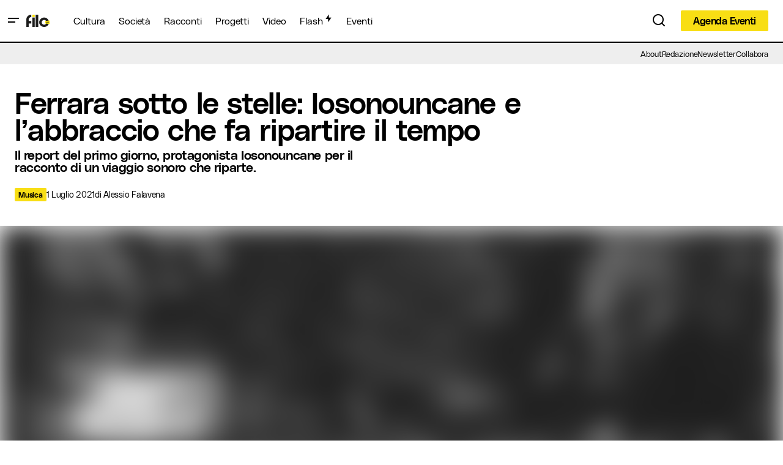

--- FILE ---
content_type: text/html; charset=UTF-8
request_url: https://www.filomagazine.it/2021/07/ferrara-sotto-le-stelle-iosonouncane-e-labbraccio-che-fa-ripartire-il-tempo/
body_size: 45322
content:
<!doctype html>
<html lang="it-IT">
<head>
	<meta charset="UTF-8" />
	<meta name="viewport" content="width=device-width, initial-scale=1" />
	<link rel="profile" href="https://gmpg.org/xfn/11" />

	<meta name='robots' content='index, follow, max-image-preview:large, max-snippet:-1, max-video-preview:-1' />
	<style>img:is([sizes="auto" i], [sizes^="auto," i]) { contain-intrinsic-size: 3000px 1500px }</style>
	
	<!-- This site is optimized with the Yoast SEO plugin v25.8 - https://yoast.com/wordpress/plugins/seo/ -->
	<title>Ferrara sotto le stelle: Iosonouncane e l&#039;abbraccio che fa ripartire il tempo - FILO Magazine</title>
	<meta name="description" content="Il report del primo giorno, protagonista Iosonouncane per il racconto di un viaggio sonoro che riparte." />
	<link rel="canonical" href="https://www.filomagazine.it/2021/07/ferrara-sotto-le-stelle-iosonouncane-e-labbraccio-che-fa-ripartire-il-tempo/" />
	<meta property="og:locale" content="it_IT" />
	<meta property="og:type" content="article" />
	<meta property="og:title" content="Ferrara sotto le stelle: Iosonouncane e l&#039;abbraccio che fa ripartire il tempo - FILO Magazine" />
	<meta property="og:description" content="Il report del primo giorno, protagonista Iosonouncane per il racconto di un viaggio sonoro che riparte." />
	<meta property="og:url" content="https://www.filomagazine.it/2021/07/ferrara-sotto-le-stelle-iosonouncane-e-labbraccio-che-fa-ripartire-il-tempo/" />
	<meta property="og:site_name" content="FILO Magazine" />
	<meta property="article:publisher" content="https://facebook.com/filomagazine.it" />
	<meta property="article:published_time" content="2021-07-01T07:44:09+00:00" />
	<meta property="article:modified_time" content="2021-07-01T07:44:11+00:00" />
	<meta property="og:image" content="https://www.filomagazine.it/wp-content/uploads/2021/07/iosonouncane-30.jpg" />
	<meta property="og:image:width" content="1700" />
	<meta property="og:image:height" content="1275" />
	<meta property="og:image:type" content="image/jpeg" />
	<meta name="author" content="Alessio Falavena" />
	<meta name="twitter:card" content="summary_large_image" />
	<meta name="twitter:label1" content="Scritto da" />
	<meta name="twitter:data1" content="Alessio Falavena" />
	<meta name="twitter:label2" content="Tempo di lettura stimato" />
	<meta name="twitter:data2" content="7 minuti" />
	<script type="application/ld+json" class="yoast-schema-graph">{"@context":"https://schema.org","@graph":[{"@type":"Article","@id":"https://www.filomagazine.it/2021/07/ferrara-sotto-le-stelle-iosonouncane-e-labbraccio-che-fa-ripartire-il-tempo/#article","isPartOf":{"@id":"https://www.filomagazine.it/2021/07/ferrara-sotto-le-stelle-iosonouncane-e-labbraccio-che-fa-ripartire-il-tempo/"},"author":[{"@id":"https://www.filomagazine.it/#/schema/person/f39220c4d4f9c20e40cf8e2f82348d0f"}],"headline":"Ferrara sotto le stelle: Iosonouncane e l&#8217;abbraccio che fa ripartire il tempo","datePublished":"2021-07-01T07:44:09+00:00","dateModified":"2021-07-01T07:44:11+00:00","mainEntityOfPage":{"@id":"https://www.filomagazine.it/2021/07/ferrara-sotto-le-stelle-iosonouncane-e-labbraccio-che-fa-ripartire-il-tempo/"},"wordCount":851,"commentCount":0,"publisher":{"@id":"https://www.filomagazine.it/#organization"},"image":{"@id":"https://www.filomagazine.it/2021/07/ferrara-sotto-le-stelle-iosonouncane-e-labbraccio-che-fa-ripartire-il-tempo/#primaryimage"},"thumbnailUrl":"https://www.filomagazine.it/wp-content/uploads/2021/07/iosonouncane-30.jpg","keywords":["ferrara sotto le stelle","fsls2021"],"articleSection":["Musica"],"inLanguage":"it-IT","potentialAction":[{"@type":"CommentAction","name":"Comment","target":["https://www.filomagazine.it/2021/07/ferrara-sotto-le-stelle-iosonouncane-e-labbraccio-che-fa-ripartire-il-tempo/#respond"]}]},{"@type":"WebPage","@id":"https://www.filomagazine.it/2021/07/ferrara-sotto-le-stelle-iosonouncane-e-labbraccio-che-fa-ripartire-il-tempo/","url":"https://www.filomagazine.it/2021/07/ferrara-sotto-le-stelle-iosonouncane-e-labbraccio-che-fa-ripartire-il-tempo/","name":"Ferrara sotto le stelle: Iosonouncane e l'abbraccio che fa ripartire il tempo - FILO Magazine","isPartOf":{"@id":"https://www.filomagazine.it/#website"},"primaryImageOfPage":{"@id":"https://www.filomagazine.it/2021/07/ferrara-sotto-le-stelle-iosonouncane-e-labbraccio-che-fa-ripartire-il-tempo/#primaryimage"},"image":{"@id":"https://www.filomagazine.it/2021/07/ferrara-sotto-le-stelle-iosonouncane-e-labbraccio-che-fa-ripartire-il-tempo/#primaryimage"},"thumbnailUrl":"https://www.filomagazine.it/wp-content/uploads/2021/07/iosonouncane-30.jpg","datePublished":"2021-07-01T07:44:09+00:00","dateModified":"2021-07-01T07:44:11+00:00","description":"Il report del primo giorno, protagonista Iosonouncane per il racconto di un viaggio sonoro che riparte.","breadcrumb":{"@id":"https://www.filomagazine.it/2021/07/ferrara-sotto-le-stelle-iosonouncane-e-labbraccio-che-fa-ripartire-il-tempo/#breadcrumb"},"inLanguage":"it-IT","potentialAction":[{"@type":"ReadAction","target":["https://www.filomagazine.it/2021/07/ferrara-sotto-le-stelle-iosonouncane-e-labbraccio-che-fa-ripartire-il-tempo/"]}]},{"@type":"ImageObject","inLanguage":"it-IT","@id":"https://www.filomagazine.it/2021/07/ferrara-sotto-le-stelle-iosonouncane-e-labbraccio-che-fa-ripartire-il-tempo/#primaryimage","url":"https://www.filomagazine.it/wp-content/uploads/2021/07/iosonouncane-30.jpg","contentUrl":"https://www.filomagazine.it/wp-content/uploads/2021/07/iosonouncane-30.jpg","width":1700,"height":1275},{"@type":"BreadcrumbList","@id":"https://www.filomagazine.it/2021/07/ferrara-sotto-le-stelle-iosonouncane-e-labbraccio-che-fa-ripartire-il-tempo/#breadcrumb","itemListElement":[{"@type":"ListItem","position":1,"name":"Home","item":"https://www.filomagazine.it/"},{"@type":"ListItem","position":2,"name":"Ferrara sotto le stelle: Iosonouncane e l&#8217;abbraccio che fa ripartire il tempo"}]},{"@type":"WebSite","@id":"https://www.filomagazine.it/#website","url":"https://www.filomagazine.it/","name":"FILO Magazine","description":"Il magazine che racconta Ferrara e il suo territorio","publisher":{"@id":"https://www.filomagazine.it/#organization"},"potentialAction":[{"@type":"SearchAction","target":{"@type":"EntryPoint","urlTemplate":"https://www.filomagazine.it/?s={search_term_string}"},"query-input":{"@type":"PropertyValueSpecification","valueRequired":true,"valueName":"search_term_string"}}],"inLanguage":"it-IT"},{"@type":"Organization","@id":"https://www.filomagazine.it/#organization","name":"FILO Magazine","url":"https://www.filomagazine.it/","logo":{"@type":"ImageObject","inLanguage":"it-IT","@id":"https://www.filomagazine.it/#/schema/logo/image/","url":"https://www.filomagazine.it/wp-content/uploads/2018/05/avatar.png","contentUrl":"https://www.filomagazine.it/wp-content/uploads/2018/05/avatar.png","width":900,"height":900,"caption":"FILO Magazine"},"image":{"@id":"https://www.filomagazine.it/#/schema/logo/image/"},"sameAs":["https://facebook.com/filomagazine.it","https://www.instagram.com/filomagazine.it","https://www.youtube.com/channel/UCUrMjel3Ji6ASKwXXQvQmtg"]},{"@type":"Person","@id":"https://www.filomagazine.it/#/schema/person/f39220c4d4f9c20e40cf8e2f82348d0f","name":"Alessio Falavena","image":{"@type":"ImageObject","inLanguage":"it-IT","@id":"https://www.filomagazine.it/#/schema/person/image/d4fb2ba92a09a0601c94a780202a0c3b","url":"https://secure.gravatar.com/avatar/238bf542ba03e679e910c68b6bbab5218e6be6a58f65b82fa5e4b47242b92031?s=96&d=mm&r=g","contentUrl":"https://secure.gravatar.com/avatar/238bf542ba03e679e910c68b6bbab5218e6be6a58f65b82fa5e4b47242b92031?s=96&d=mm&r=g","caption":"Alessio Falavena"},"description":"Classe 85, vive a Ferrara da vent'anni. Secondo il profilo ufficiale è Infermiere, nel contempo si occupa da anni di giornalismo con l'idea di cercare di raccontare il mondo da una angolazione sempre nuova, con spirito critico ma rivolto al meglio, al domani e al possibile. Ha scritto un romanzo, si chiama \"Sfumature\" e si occupa di musica con una newsletter settimanale, live report e altro.Qui su Filo, articolo dopo articolo tenta di costruire un mondo più informato, consapevole ed ottimista o, almeno, aderente alla realtà.","url":"https://www.filomagazine.it/author/alessiofalavena/"}]}</script>
	<!-- / Yoast SEO plugin. -->


<link rel='dns-prefetch' href='//www.filomagazine.it' />
<link rel='dns-prefetch' href='//www.googletagmanager.com' />
<link rel="alternate" type="application/rss+xml" title="FILO Magazine &raquo; Feed" href="https://www.filomagazine.it/feed/" />
<link rel="alternate" type="application/rss+xml" title="FILO Magazine &raquo; Feed dei commenti" href="https://www.filomagazine.it/comments/feed/" />
<link rel="alternate" type="text/calendar" title="FILO Magazine &raquo; iCal Feed" href="https://www.filomagazine.it/eventi/?ical=1" />
<link rel="alternate" type="application/rss+xml" title="FILO Magazine &raquo; Ferrara sotto le stelle: Iosonouncane e l&#8217;abbraccio che fa ripartire il tempo Feed dei commenti" href="https://www.filomagazine.it/2021/07/ferrara-sotto-le-stelle-iosonouncane-e-labbraccio-che-fa-ripartire-il-tempo/feed/" />
			<link rel="preload" href="https://www.filomagazine.it/wp-content/plugins/canvas/assets/fonts/canvas-icons.woff" as="font" type="font/woff" crossorigin>
			<script>
window._wpemojiSettings = {"baseUrl":"https:\/\/s.w.org\/images\/core\/emoji\/16.0.1\/72x72\/","ext":".png","svgUrl":"https:\/\/s.w.org\/images\/core\/emoji\/16.0.1\/svg\/","svgExt":".svg","source":{"concatemoji":"https:\/\/www.filomagazine.it\/wp-includes\/js\/wp-emoji-release.min.js?ver=abecde8a1045c637ced6eca2c4443334"}};
/*! This file is auto-generated */
!function(s,n){var o,i,e;function c(e){try{var t={supportTests:e,timestamp:(new Date).valueOf()};sessionStorage.setItem(o,JSON.stringify(t))}catch(e){}}function p(e,t,n){e.clearRect(0,0,e.canvas.width,e.canvas.height),e.fillText(t,0,0);var t=new Uint32Array(e.getImageData(0,0,e.canvas.width,e.canvas.height).data),a=(e.clearRect(0,0,e.canvas.width,e.canvas.height),e.fillText(n,0,0),new Uint32Array(e.getImageData(0,0,e.canvas.width,e.canvas.height).data));return t.every(function(e,t){return e===a[t]})}function u(e,t){e.clearRect(0,0,e.canvas.width,e.canvas.height),e.fillText(t,0,0);for(var n=e.getImageData(16,16,1,1),a=0;a<n.data.length;a++)if(0!==n.data[a])return!1;return!0}function f(e,t,n,a){switch(t){case"flag":return n(e,"\ud83c\udff3\ufe0f\u200d\u26a7\ufe0f","\ud83c\udff3\ufe0f\u200b\u26a7\ufe0f")?!1:!n(e,"\ud83c\udde8\ud83c\uddf6","\ud83c\udde8\u200b\ud83c\uddf6")&&!n(e,"\ud83c\udff4\udb40\udc67\udb40\udc62\udb40\udc65\udb40\udc6e\udb40\udc67\udb40\udc7f","\ud83c\udff4\u200b\udb40\udc67\u200b\udb40\udc62\u200b\udb40\udc65\u200b\udb40\udc6e\u200b\udb40\udc67\u200b\udb40\udc7f");case"emoji":return!a(e,"\ud83e\udedf")}return!1}function g(e,t,n,a){var r="undefined"!=typeof WorkerGlobalScope&&self instanceof WorkerGlobalScope?new OffscreenCanvas(300,150):s.createElement("canvas"),o=r.getContext("2d",{willReadFrequently:!0}),i=(o.textBaseline="top",o.font="600 32px Arial",{});return e.forEach(function(e){i[e]=t(o,e,n,a)}),i}function t(e){var t=s.createElement("script");t.src=e,t.defer=!0,s.head.appendChild(t)}"undefined"!=typeof Promise&&(o="wpEmojiSettingsSupports",i=["flag","emoji"],n.supports={everything:!0,everythingExceptFlag:!0},e=new Promise(function(e){s.addEventListener("DOMContentLoaded",e,{once:!0})}),new Promise(function(t){var n=function(){try{var e=JSON.parse(sessionStorage.getItem(o));if("object"==typeof e&&"number"==typeof e.timestamp&&(new Date).valueOf()<e.timestamp+604800&&"object"==typeof e.supportTests)return e.supportTests}catch(e){}return null}();if(!n){if("undefined"!=typeof Worker&&"undefined"!=typeof OffscreenCanvas&&"undefined"!=typeof URL&&URL.createObjectURL&&"undefined"!=typeof Blob)try{var e="postMessage("+g.toString()+"("+[JSON.stringify(i),f.toString(),p.toString(),u.toString()].join(",")+"));",a=new Blob([e],{type:"text/javascript"}),r=new Worker(URL.createObjectURL(a),{name:"wpTestEmojiSupports"});return void(r.onmessage=function(e){c(n=e.data),r.terminate(),t(n)})}catch(e){}c(n=g(i,f,p,u))}t(n)}).then(function(e){for(var t in e)n.supports[t]=e[t],n.supports.everything=n.supports.everything&&n.supports[t],"flag"!==t&&(n.supports.everythingExceptFlag=n.supports.everythingExceptFlag&&n.supports[t]);n.supports.everythingExceptFlag=n.supports.everythingExceptFlag&&!n.supports.flag,n.DOMReady=!1,n.readyCallback=function(){n.DOMReady=!0}}).then(function(){return e}).then(function(){var e;n.supports.everything||(n.readyCallback(),(e=n.source||{}).concatemoji?t(e.concatemoji):e.wpemoji&&e.twemoji&&(t(e.twemoji),t(e.wpemoji)))}))}((window,document),window._wpemojiSettings);
</script>
<link rel='stylesheet' id='tribe-events-pro-mini-calendar-block-styles-css' href='https://www.filomagazine.it/wp-content/plugins/events-calendar-pro/build/css/tribe-events-pro-mini-calendar-block.css?ver=7.6.1' media='all' />
<link rel='stylesheet' id='canvas-css' href='https://www.filomagazine.it/wp-content/plugins/canvas/assets/css/canvas.css?ver=2.5.1' media='all' />
<link rel='alternate stylesheet' id='powerkit-icons-css' href='https://www.filomagazine.it/wp-content/plugins/powerkit/assets/fonts/powerkit-icons.woff?ver=3.0.2' as='font' type='font/wof' crossorigin />
<link rel='stylesheet' id='powerkit-css' href='https://www.filomagazine.it/wp-content/plugins/powerkit/assets/css/powerkit.css?ver=3.0.2' media='all' />
<style id='wp-emoji-styles-inline-css'>

	img.wp-smiley, img.emoji {
		display: inline !important;
		border: none !important;
		box-shadow: none !important;
		height: 1em !important;
		width: 1em !important;
		margin: 0 0.07em !important;
		vertical-align: -0.1em !important;
		background: none !important;
		padding: 0 !important;
	}
</style>
<link rel='stylesheet' id='wp-block-library-css' href='https://www.filomagazine.it/wp-includes/css/dist/block-library/style.min.css?ver=abecde8a1045c637ced6eca2c4443334' media='all' />
<style id='classic-theme-styles-inline-css'>
/*! This file is auto-generated */
.wp-block-button__link{color:#fff;background-color:#32373c;border-radius:9999px;box-shadow:none;text-decoration:none;padding:calc(.667em + 2px) calc(1.333em + 2px);font-size:1.125em}.wp-block-file__button{background:#32373c;color:#fff;text-decoration:none}
</style>
<style id='co-authors-plus-coauthors-style-inline-css'>
.wp-block-co-authors-plus-coauthors.is-layout-flow [class*=wp-block-co-authors-plus]{display:inline}

</style>
<style id='co-authors-plus-avatar-style-inline-css'>
.wp-block-co-authors-plus-avatar :where(img){height:auto;max-width:100%;vertical-align:bottom}.wp-block-co-authors-plus-coauthors.is-layout-flow .wp-block-co-authors-plus-avatar :where(img){vertical-align:middle}.wp-block-co-authors-plus-avatar:is(.alignleft,.alignright){display:table}.wp-block-co-authors-plus-avatar.aligncenter{display:table;margin-inline:auto}

</style>
<style id='co-authors-plus-image-style-inline-css'>
.wp-block-co-authors-plus-image{margin-bottom:0}.wp-block-co-authors-plus-image :where(img){height:auto;max-width:100%;vertical-align:bottom}.wp-block-co-authors-plus-coauthors.is-layout-flow .wp-block-co-authors-plus-image :where(img){vertical-align:middle}.wp-block-co-authors-plus-image:is(.alignfull,.alignwide) :where(img){width:100%}.wp-block-co-authors-plus-image:is(.alignleft,.alignright){display:table}.wp-block-co-authors-plus-image.aligncenter{display:table;margin-inline:auto}

</style>
<link rel='stylesheet' id='canvas-block-alert-style-css' href='https://www.filomagazine.it/wp-content/plugins/canvas/components/basic-elements/block-alert/block.css?ver=1750408453' media='all' />
<link rel='stylesheet' id='canvas-block-progress-style-css' href='https://www.filomagazine.it/wp-content/plugins/canvas/components/basic-elements/block-progress/block.css?ver=1750408453' media='all' />
<link rel='stylesheet' id='canvas-block-collapsibles-style-css' href='https://www.filomagazine.it/wp-content/plugins/canvas/components/basic-elements/block-collapsibles/block.css?ver=1750408453' media='all' />
<link rel='stylesheet' id='canvas-block-tabs-style-css' href='https://www.filomagazine.it/wp-content/plugins/canvas/components/basic-elements/block-tabs/block.css?ver=1750408453' media='all' />
<link rel='stylesheet' id='canvas-block-section-heading-style-css' href='https://www.filomagazine.it/wp-content/plugins/canvas/components/basic-elements/block-section-heading/block.css?ver=1750408453' media='all' />
<link rel='stylesheet' id='canvas-block-section-style-css' href='https://www.filomagazine.it/wp-content/plugins/canvas/components/layout-blocks/block-section/block-section.css?ver=1750408453' media='all' />
<link rel='stylesheet' id='canvas-block-row-style-css' href='https://www.filomagazine.it/wp-content/plugins/canvas/components/layout-blocks/block-row/block-row.css?ver=1750408453' media='all' />
<link rel='stylesheet' id='canvas-block-posts-style-css' href='https://www.filomagazine.it/wp-content/plugins/canvas/components/posts/block-posts/block-posts.css?ver=1750408453' media='all' />
<link rel='stylesheet' id='canvas-justified-gallery-block-style-css' href='https://www.filomagazine.it/wp-content/plugins/canvas/components/justified-gallery/block/block-justified-gallery.css?ver=1750408453' media='all' />
<link rel='stylesheet' id='canvas-slider-gallery-block-style-css' href='https://www.filomagazine.it/wp-content/plugins/canvas/components/slider-gallery/block/block-slider-gallery.css?ver=1750408453' media='all' />
<link rel='stylesheet' id='canvas-block-posts-sidebar-css' href='https://www.filomagazine.it/wp-content/plugins/canvas/components/posts/block-posts-sidebar/block-posts-sidebar.css?ver=1750408453' media='all' />
<style id='global-styles-inline-css'>
:root{--wp--preset--aspect-ratio--square: 1;--wp--preset--aspect-ratio--4-3: 4/3;--wp--preset--aspect-ratio--3-4: 3/4;--wp--preset--aspect-ratio--3-2: 3/2;--wp--preset--aspect-ratio--2-3: 2/3;--wp--preset--aspect-ratio--16-9: 16/9;--wp--preset--aspect-ratio--9-16: 9/16;--wp--preset--color--black: #000000;--wp--preset--color--cyan-bluish-gray: #abb8c3;--wp--preset--color--white: #FFFFFF;--wp--preset--color--pale-pink: #f78da7;--wp--preset--color--vivid-red: #cf2e2e;--wp--preset--color--luminous-vivid-orange: #ff6900;--wp--preset--color--luminous-vivid-amber: #fcb900;--wp--preset--color--light-green-cyan: #7bdcb5;--wp--preset--color--vivid-green-cyan: #00d084;--wp--preset--color--pale-cyan-blue: #8ed1fc;--wp--preset--color--vivid-cyan-blue: #0693e3;--wp--preset--color--vivid-purple: #9b51e0;--wp--preset--color--blue: #59BACC;--wp--preset--color--green: #58AD69;--wp--preset--color--orange: #FFBC49;--wp--preset--color--red: #e32c26;--wp--preset--color--gray-50: #f8f9fa;--wp--preset--color--gray-100: #f8f9fb;--wp--preset--color--gray-200: #E0E0E0;--wp--preset--color--primary: #000000;--wp--preset--color--secondary: #000000;--wp--preset--color--layout: #f8de14;--wp--preset--color--border: #D9D9D9;--wp--preset--gradient--vivid-cyan-blue-to-vivid-purple: linear-gradient(135deg,rgba(6,147,227,1) 0%,rgb(155,81,224) 100%);--wp--preset--gradient--light-green-cyan-to-vivid-green-cyan: linear-gradient(135deg,rgb(122,220,180) 0%,rgb(0,208,130) 100%);--wp--preset--gradient--luminous-vivid-amber-to-luminous-vivid-orange: linear-gradient(135deg,rgba(252,185,0,1) 0%,rgba(255,105,0,1) 100%);--wp--preset--gradient--luminous-vivid-orange-to-vivid-red: linear-gradient(135deg,rgba(255,105,0,1) 0%,rgb(207,46,46) 100%);--wp--preset--gradient--very-light-gray-to-cyan-bluish-gray: linear-gradient(135deg,rgb(238,238,238) 0%,rgb(169,184,195) 100%);--wp--preset--gradient--cool-to-warm-spectrum: linear-gradient(135deg,rgb(74,234,220) 0%,rgb(151,120,209) 20%,rgb(207,42,186) 40%,rgb(238,44,130) 60%,rgb(251,105,98) 80%,rgb(254,248,76) 100%);--wp--preset--gradient--blush-light-purple: linear-gradient(135deg,rgb(255,206,236) 0%,rgb(152,150,240) 100%);--wp--preset--gradient--blush-bordeaux: linear-gradient(135deg,rgb(254,205,165) 0%,rgb(254,45,45) 50%,rgb(107,0,62) 100%);--wp--preset--gradient--luminous-dusk: linear-gradient(135deg,rgb(255,203,112) 0%,rgb(199,81,192) 50%,rgb(65,88,208) 100%);--wp--preset--gradient--pale-ocean: linear-gradient(135deg,rgb(255,245,203) 0%,rgb(182,227,212) 50%,rgb(51,167,181) 100%);--wp--preset--gradient--electric-grass: linear-gradient(135deg,rgb(202,248,128) 0%,rgb(113,206,126) 100%);--wp--preset--gradient--midnight: linear-gradient(135deg,rgb(2,3,129) 0%,rgb(40,116,252) 100%);--wp--preset--font-size--small: 13px;--wp--preset--font-size--medium: 20px;--wp--preset--font-size--large: 36px;--wp--preset--font-size--x-large: 42px;--wp--preset--spacing--20: 0.44rem;--wp--preset--spacing--30: 0.67rem;--wp--preset--spacing--40: 1rem;--wp--preset--spacing--50: 1.5rem;--wp--preset--spacing--60: 2.25rem;--wp--preset--spacing--70: 3.38rem;--wp--preset--spacing--80: 5.06rem;--wp--preset--shadow--natural: 6px 6px 9px rgba(0, 0, 0, 0.2);--wp--preset--shadow--deep: 12px 12px 50px rgba(0, 0, 0, 0.4);--wp--preset--shadow--sharp: 6px 6px 0px rgba(0, 0, 0, 0.2);--wp--preset--shadow--outlined: 6px 6px 0px -3px rgba(255, 255, 255, 1), 6px 6px rgba(0, 0, 0, 1);--wp--preset--shadow--crisp: 6px 6px 0px rgba(0, 0, 0, 1);}:root :where(.is-layout-flow) > :first-child{margin-block-start: 0;}:root :where(.is-layout-flow) > :last-child{margin-block-end: 0;}:root :where(.is-layout-flow) > *{margin-block-start: 24px;margin-block-end: 0;}:root :where(.is-layout-constrained) > :first-child{margin-block-start: 0;}:root :where(.is-layout-constrained) > :last-child{margin-block-end: 0;}:root :where(.is-layout-constrained) > *{margin-block-start: 24px;margin-block-end: 0;}:root :where(.is-layout-flex){gap: 24px;}:root :where(.is-layout-grid){gap: 24px;}body .is-layout-flex{display: flex;}.is-layout-flex{flex-wrap: wrap;align-items: center;}.is-layout-flex > :is(*, div){margin: 0;}body .is-layout-grid{display: grid;}.is-layout-grid > :is(*, div){margin: 0;}.has-black-color{color: var(--wp--preset--color--black) !important;}.has-cyan-bluish-gray-color{color: var(--wp--preset--color--cyan-bluish-gray) !important;}.has-white-color{color: var(--wp--preset--color--white) !important;}.has-pale-pink-color{color: var(--wp--preset--color--pale-pink) !important;}.has-vivid-red-color{color: var(--wp--preset--color--vivid-red) !important;}.has-luminous-vivid-orange-color{color: var(--wp--preset--color--luminous-vivid-orange) !important;}.has-luminous-vivid-amber-color{color: var(--wp--preset--color--luminous-vivid-amber) !important;}.has-light-green-cyan-color{color: var(--wp--preset--color--light-green-cyan) !important;}.has-vivid-green-cyan-color{color: var(--wp--preset--color--vivid-green-cyan) !important;}.has-pale-cyan-blue-color{color: var(--wp--preset--color--pale-cyan-blue) !important;}.has-vivid-cyan-blue-color{color: var(--wp--preset--color--vivid-cyan-blue) !important;}.has-vivid-purple-color{color: var(--wp--preset--color--vivid-purple) !important;}.has-blue-color{color: var(--wp--preset--color--blue) !important;}.has-green-color{color: var(--wp--preset--color--green) !important;}.has-orange-color{color: var(--wp--preset--color--orange) !important;}.has-red-color{color: var(--wp--preset--color--red) !important;}.has-gray-50-color{color: var(--wp--preset--color--gray-50) !important;}.has-gray-100-color{color: var(--wp--preset--color--gray-100) !important;}.has-gray-200-color{color: var(--wp--preset--color--gray-200) !important;}.has-primary-color{color: var(--wp--preset--color--primary) !important;}.has-secondary-color{color: var(--wp--preset--color--secondary) !important;}.has-layout-color{color: var(--wp--preset--color--layout) !important;}.has-border-color{color: var(--wp--preset--color--border) !important;}.has-black-background-color{background-color: var(--wp--preset--color--black) !important;}.has-cyan-bluish-gray-background-color{background-color: var(--wp--preset--color--cyan-bluish-gray) !important;}.has-white-background-color{background-color: var(--wp--preset--color--white) !important;}.has-pale-pink-background-color{background-color: var(--wp--preset--color--pale-pink) !important;}.has-vivid-red-background-color{background-color: var(--wp--preset--color--vivid-red) !important;}.has-luminous-vivid-orange-background-color{background-color: var(--wp--preset--color--luminous-vivid-orange) !important;}.has-luminous-vivid-amber-background-color{background-color: var(--wp--preset--color--luminous-vivid-amber) !important;}.has-light-green-cyan-background-color{background-color: var(--wp--preset--color--light-green-cyan) !important;}.has-vivid-green-cyan-background-color{background-color: var(--wp--preset--color--vivid-green-cyan) !important;}.has-pale-cyan-blue-background-color{background-color: var(--wp--preset--color--pale-cyan-blue) !important;}.has-vivid-cyan-blue-background-color{background-color: var(--wp--preset--color--vivid-cyan-blue) !important;}.has-vivid-purple-background-color{background-color: var(--wp--preset--color--vivid-purple) !important;}.has-blue-background-color{background-color: var(--wp--preset--color--blue) !important;}.has-green-background-color{background-color: var(--wp--preset--color--green) !important;}.has-orange-background-color{background-color: var(--wp--preset--color--orange) !important;}.has-red-background-color{background-color: var(--wp--preset--color--red) !important;}.has-gray-50-background-color{background-color: var(--wp--preset--color--gray-50) !important;}.has-gray-100-background-color{background-color: var(--wp--preset--color--gray-100) !important;}.has-gray-200-background-color{background-color: var(--wp--preset--color--gray-200) !important;}.has-primary-background-color{background-color: var(--wp--preset--color--primary) !important;}.has-secondary-background-color{background-color: var(--wp--preset--color--secondary) !important;}.has-layout-background-color{background-color: var(--wp--preset--color--layout) !important;}.has-border-background-color{background-color: var(--wp--preset--color--border) !important;}.has-black-border-color{border-color: var(--wp--preset--color--black) !important;}.has-cyan-bluish-gray-border-color{border-color: var(--wp--preset--color--cyan-bluish-gray) !important;}.has-white-border-color{border-color: var(--wp--preset--color--white) !important;}.has-pale-pink-border-color{border-color: var(--wp--preset--color--pale-pink) !important;}.has-vivid-red-border-color{border-color: var(--wp--preset--color--vivid-red) !important;}.has-luminous-vivid-orange-border-color{border-color: var(--wp--preset--color--luminous-vivid-orange) !important;}.has-luminous-vivid-amber-border-color{border-color: var(--wp--preset--color--luminous-vivid-amber) !important;}.has-light-green-cyan-border-color{border-color: var(--wp--preset--color--light-green-cyan) !important;}.has-vivid-green-cyan-border-color{border-color: var(--wp--preset--color--vivid-green-cyan) !important;}.has-pale-cyan-blue-border-color{border-color: var(--wp--preset--color--pale-cyan-blue) !important;}.has-vivid-cyan-blue-border-color{border-color: var(--wp--preset--color--vivid-cyan-blue) !important;}.has-vivid-purple-border-color{border-color: var(--wp--preset--color--vivid-purple) !important;}.has-blue-border-color{border-color: var(--wp--preset--color--blue) !important;}.has-green-border-color{border-color: var(--wp--preset--color--green) !important;}.has-orange-border-color{border-color: var(--wp--preset--color--orange) !important;}.has-red-border-color{border-color: var(--wp--preset--color--red) !important;}.has-gray-50-border-color{border-color: var(--wp--preset--color--gray-50) !important;}.has-gray-100-border-color{border-color: var(--wp--preset--color--gray-100) !important;}.has-gray-200-border-color{border-color: var(--wp--preset--color--gray-200) !important;}.has-primary-border-color{border-color: var(--wp--preset--color--primary) !important;}.has-secondary-border-color{border-color: var(--wp--preset--color--secondary) !important;}.has-layout-border-color{border-color: var(--wp--preset--color--layout) !important;}.has-border-border-color{border-color: var(--wp--preset--color--border) !important;}.has-vivid-cyan-blue-to-vivid-purple-gradient-background{background: var(--wp--preset--gradient--vivid-cyan-blue-to-vivid-purple) !important;}.has-light-green-cyan-to-vivid-green-cyan-gradient-background{background: var(--wp--preset--gradient--light-green-cyan-to-vivid-green-cyan) !important;}.has-luminous-vivid-amber-to-luminous-vivid-orange-gradient-background{background: var(--wp--preset--gradient--luminous-vivid-amber-to-luminous-vivid-orange) !important;}.has-luminous-vivid-orange-to-vivid-red-gradient-background{background: var(--wp--preset--gradient--luminous-vivid-orange-to-vivid-red) !important;}.has-very-light-gray-to-cyan-bluish-gray-gradient-background{background: var(--wp--preset--gradient--very-light-gray-to-cyan-bluish-gray) !important;}.has-cool-to-warm-spectrum-gradient-background{background: var(--wp--preset--gradient--cool-to-warm-spectrum) !important;}.has-blush-light-purple-gradient-background{background: var(--wp--preset--gradient--blush-light-purple) !important;}.has-blush-bordeaux-gradient-background{background: var(--wp--preset--gradient--blush-bordeaux) !important;}.has-luminous-dusk-gradient-background{background: var(--wp--preset--gradient--luminous-dusk) !important;}.has-pale-ocean-gradient-background{background: var(--wp--preset--gradient--pale-ocean) !important;}.has-electric-grass-gradient-background{background: var(--wp--preset--gradient--electric-grass) !important;}.has-midnight-gradient-background{background: var(--wp--preset--gradient--midnight) !important;}.has-small-font-size{font-size: var(--wp--preset--font-size--small) !important;}.has-medium-font-size{font-size: var(--wp--preset--font-size--medium) !important;}.has-large-font-size{font-size: var(--wp--preset--font-size--large) !important;}.has-x-large-font-size{font-size: var(--wp--preset--font-size--x-large) !important;}
:root :where(.wp-block-pullquote){font-size: 1.5em;line-height: 1.6;}
</style>
<link rel='stylesheet' id='_ning_font_awesome_css-css' href='https://www.filomagazine.it/wp-content/plugins/angwp/assets/fonts/font-awesome/css/font-awesome.min.css?ver=1.6.2' media='all' />
<link rel='stylesheet' id='_ning_css-css' href='https://www.filomagazine.it/wp-content/plugins/angwp/assets/dist/angwp.bundle.js.css?ver=1.6.2' media='all' />
<link rel='stylesheet' id='spr_col_animate_css-css' href='https://www.filomagazine.it/wp-content/plugins/angwp/include/extensions/spr_columns/assets/css/animate.min.css?ver=1.6.2' media='all' />
<link rel='stylesheet' id='spr_col_css-css' href='https://www.filomagazine.it/wp-content/plugins/angwp/include/extensions/spr_columns/assets/css/spr_columns.css?ver=1.6.2' media='all' />
<link rel='stylesheet' id='canvas-block-heading-style-css' href='https://www.filomagazine.it/wp-content/plugins/canvas/components/content-formatting/block-heading/block.css?ver=1750408453' media='all' />
<link rel='stylesheet' id='canvas-block-list-style-css' href='https://www.filomagazine.it/wp-content/plugins/canvas/components/content-formatting/block-list/block.css?ver=1750408453' media='all' />
<link rel='stylesheet' id='canvas-block-paragraph-style-css' href='https://www.filomagazine.it/wp-content/plugins/canvas/components/content-formatting/block-paragraph/block.css?ver=1750408453' media='all' />
<link rel='stylesheet' id='canvas-block-separator-style-css' href='https://www.filomagazine.it/wp-content/plugins/canvas/components/content-formatting/block-separator/block.css?ver=1750408453' media='all' />
<link rel='stylesheet' id='canvas-block-group-style-css' href='https://www.filomagazine.it/wp-content/plugins/canvas/components/basic-elements/block-group/block.css?ver=1750408453' media='all' />
<link rel='stylesheet' id='canvas-block-cover-style-css' href='https://www.filomagazine.it/wp-content/plugins/canvas/components/basic-elements/block-cover/block.css?ver=1750408453' media='all' />
<link rel='stylesheet' id='customwprest-css' href='https://www.filomagazine.it/wp-content/plugins/custom-wp-rest-api/public/css/customwprest-public.css?ver=2.2.3' media='all' />
<link rel='stylesheet' id='powerkit-author-box-css' href='https://www.filomagazine.it/wp-content/plugins/powerkit/modules/author-box/public/css/public-powerkit-author-box.css?ver=3.0.2' media='all' />
<link rel='stylesheet' id='powerkit-basic-elements-css' href='https://www.filomagazine.it/wp-content/plugins/powerkit/modules/basic-elements/public/css/public-powerkit-basic-elements.css?ver=3.0.2' media='screen' />
<link rel='stylesheet' id='powerkit-coming-soon-css' href='https://www.filomagazine.it/wp-content/plugins/powerkit/modules/coming-soon/public/css/public-powerkit-coming-soon.css?ver=3.0.2' media='all' />
<link rel='stylesheet' id='powerkit-content-formatting-css' href='https://www.filomagazine.it/wp-content/plugins/powerkit/modules/content-formatting/public/css/public-powerkit-content-formatting.css?ver=3.0.2' media='all' />
<link rel='stylesheet' id='powerkit-сontributors-css' href='https://www.filomagazine.it/wp-content/plugins/powerkit/modules/contributors/public/css/public-powerkit-contributors.css?ver=3.0.2' media='all' />
<link rel='stylesheet' id='powerkit-facebook-css' href='https://www.filomagazine.it/wp-content/plugins/powerkit/modules/facebook/public/css/public-powerkit-facebook.css?ver=3.0.2' media='all' />
<link rel='stylesheet' id='powerkit-featured-categories-css' href='https://www.filomagazine.it/wp-content/plugins/powerkit/modules/featured-categories/public/css/public-powerkit-featured-categories.css?ver=3.0.2' media='all' />
<link rel='stylesheet' id='powerkit-inline-posts-css' href='https://www.filomagazine.it/wp-content/plugins/powerkit/modules/inline-posts/public/css/public-powerkit-inline-posts.css?ver=3.0.2' media='all' />
<link rel='stylesheet' id='powerkit-instagram-css' href='https://www.filomagazine.it/wp-content/plugins/powerkit/modules/instagram/public/css/public-powerkit-instagram.css?ver=3.0.2' media='all' />
<link rel='stylesheet' id='powerkit-justified-gallery-css' href='https://www.filomagazine.it/wp-content/plugins/powerkit/modules/justified-gallery/public/css/public-powerkit-justified-gallery.css?ver=3.0.2' media='all' />
<link rel='stylesheet' id='powerkit-lazyload-css' href='https://www.filomagazine.it/wp-content/plugins/powerkit/modules/lazyload/public/css/public-powerkit-lazyload.css?ver=3.0.2' media='all' />
<link rel='stylesheet' id='glightbox-css' href='https://www.filomagazine.it/wp-content/plugins/powerkit/modules/lightbox/public/css/glightbox.min.css?ver=3.0.2' media='all' />
<link rel='stylesheet' id='powerkit-lightbox-css' href='https://www.filomagazine.it/wp-content/plugins/powerkit/modules/lightbox/public/css/public-powerkit-lightbox.css?ver=3.0.2' media='all' />
<link rel='stylesheet' id='powerkit-opt-in-forms-css' href='https://www.filomagazine.it/wp-content/plugins/powerkit/modules/opt-in-forms/public/css/public-powerkit-opt-in-forms.css?ver=3.0.2' media='all' />
<link rel='stylesheet' id='powerkit-pinterest-css' href='https://www.filomagazine.it/wp-content/plugins/powerkit/modules/pinterest/public/css/public-powerkit-pinterest.css?ver=3.0.2' media='all' />
<link rel='stylesheet' id='powerkit-widget-posts-css' href='https://www.filomagazine.it/wp-content/plugins/powerkit/modules/posts/public/css/public-powerkit-widget-posts.css?ver=3.0.2' media='all' />
<link rel='stylesheet' id='powerkit-scroll-to-top-css' href='https://www.filomagazine.it/wp-content/plugins/powerkit/modules/scroll-to-top/public/css/public-powerkit-scroll-to-top.css?ver=3.0.2' media='all' />
<link rel='stylesheet' id='powerkit-share-buttons-css' href='https://www.filomagazine.it/wp-content/plugins/powerkit/modules/share-buttons/public/css/public-powerkit-share-buttons.css?ver=3.0.2' media='all' />
<link rel='stylesheet' id='powerkit-slider-gallery-css' href='https://www.filomagazine.it/wp-content/plugins/powerkit/modules/slider-gallery/public/css/public-powerkit-slider-gallery.css?ver=3.0.2' media='all' />
<link rel='stylesheet' id='powerkit-social-links-css' href='https://www.filomagazine.it/wp-content/plugins/powerkit/modules/social-links/public/css/public-powerkit-social-links.css?ver=3.0.2' media='all' />
<link rel='stylesheet' id='powerkit-table-of-contents-css' href='https://www.filomagazine.it/wp-content/plugins/powerkit/modules/table-of-contents/public/css/public-powerkit-table-of-contents.css?ver=3.0.2' media='all' />
<link rel='stylesheet' id='powerkit-widget-about-css' href='https://www.filomagazine.it/wp-content/plugins/powerkit/modules/widget-about/public/css/public-powerkit-widget-about.css?ver=3.0.2' media='all' />
<link rel='stylesheet' id='magnific-popup-css' href='https://www.filomagazine.it/wp-content/plugins/sight/render/css/magnific-popup.css?ver=1747208959' media='all' />
<link rel='stylesheet' id='sight-css' href='https://www.filomagazine.it/wp-content/plugins/sight/render/css/sight.css?ver=1747208959' media='all' />
<link rel='stylesheet' id='sight-common-css' href='https://www.filomagazine.it/wp-content/plugins/sight/render/css/sight-common.css?ver=1747208959' media='all' />
<link rel='stylesheet' id='sight-lightbox-css' href='https://www.filomagazine.it/wp-content/plugins/sight/render/css/sight-lightbox.css?ver=1747208959' media='all' />
<link rel='stylesheet' id='sight-layout-standard-css' href='https://www.filomagazine.it/wp-content/plugins/sight/render/css/sight-layout-standard.css?ver=1747208959' media='all' />
<link rel='stylesheet' id='tribe-events-v2-single-skeleton-css' href='https://www.filomagazine.it/wp-content/plugins/the-events-calendar/build/css/tribe-events-single-skeleton.css?ver=6.14.0' media='all' />
<link rel='stylesheet' id='tribe-events-v2-single-skeleton-full-css' href='https://www.filomagazine.it/wp-content/plugins/the-events-calendar/build/css/tribe-events-single-full.css?ver=6.14.0' media='all' />
<link rel='stylesheet' id='tec-events-elementor-widgets-base-styles-css' href='https://www.filomagazine.it/wp-content/plugins/the-events-calendar/build/css/integrations/plugins/elementor/widgets/widget-base.css?ver=6.14.0' media='all' />
<style id='cs-elementor-editor-inline-css'>
:root {  --cs-desktop-container: 1448px; --cs-laptop-container: 1200px; --cs-tablet-container: 992px; --cs-mobile-container: 576px; }
</style>
<link rel='stylesheet' id='csco-styles-css' href='https://www.filomagazine.it/wp-content/themes/maag/style.css?ver=1.1.0' media='all' />
<style id='csco-styles-inline-css'>

:root {
	/* Base Font */
	--cs-font-base-family: poly-sans-regular;
	--cs-font-base-size: 1rem;
	--cs-font-base-weight: 600;
	--cs-font-base-style: normal;
	--cs-font-base-letter-spacing: normal;
	--cs-font-base-line-height: 1rem;

	/* Primary Font */
	--cs-font-primary-family: poly-sans-regular;
	--cs-font-primary-size: 1rem;
	--cs-font-primary-weight: 600;
	--cs-font-primary-style: normal;
	--cs-font-primary-letter-spacing: -0.03em;
	--cs-font-primary-text-transform: none;
	--cs-font-primary-line-height: 1rem;

	/* Secondary Font */
	--cs-font-secondary-family: poly-sans-regular;
	--cs-font-secondary-size: 0.75rem;
	--cs-font-secondary-weight: 600;
	--cs-font-secondary-style: normal;
	--cs-font-secondary-letter-spacing: -0.02em;
	--cs-font-secondary-text-transform: none;
	--cs-font-secondary-line-height: 1.2;

	/* Section Headings Font */
	--cs-font-section-headings-family: poly-sans-regular;
	--cs-font-section-headings-size: 1.2rem;
	--cs-font-section-headings-weight: 600;
	--cs-font-section-headings-style: normal;
	--cs-font-section-headings-letter-spacing: 0em;
	--cs-font-section-headings-text-transform: none;
	--cs-font-section-headings-line-height: 1.2;

	/* Post Title Font Size */
	--cs-font-post-title-family: poly-sans-regular;
	--cs-font-post-title-weight: 600;
	--cs-font-post-title-size: 3rem;
	--cs-font-post-title-letter-spacing: -0.02em;
	--cs-font-post-title-text-transform: none;
	--cs-font-post-title-line-height: 2.8rem;

	/* Post Subbtitle */
	--cs-font-post-subtitle-family: poly-sans-regular;
	--cs-font-post-subtitle-weight: 600;
	--cs-font-post-subtitle-size: 1.3rem;
	--cs-font-post-subtitle-letter-spacing: -0.02em;
	--cs-font-post-subtitle-line-height: 1;

	/* Post Category Font */
	--cs-font-category-family: poly-sans-regular;
	--cs-font-category-size: 0.75rem;
	--cs-font-category-weight: 600;
	--cs-font-category-style: normal;
	--cs-font-category-letter-spacing: -0.02em;
	--cs-font-category-text-transform: none;
	--cs-font-category-line-height: 1.2;

	/* Post Meta Font */
	--cs-font-post-meta-family: poly-sans-slim;
	--cs-font-post-meta-size: 0.85rem;
	--cs-font-post-meta-weight: 400;
	--cs-font-post-meta-style: normal;
	--cs-font-post-meta-letter-spacing: -0.02em;
	--cs-font-post-meta-text-transform: none;
	--cs-font-post-meta-line-height: 1.2;

	/* Post Content */
	--cs-font-post-content-family: Georgia,Times,"Times New Roman",serif;
	--cs-font-post-content-weight: 400;
	--cs-font-post-content-size: 18px;
	--cs-font-post-content-letter-spacing: -0.01em;
	--cs-font-post-content-line-height: 30px;

	/* Input Font */
	--cs-font-input-family: poly-sans-slim;
	--cs-font-input-size: 0.875rem;
	--cs-font-input-weight: 400;
	--cs-font-input-style: normal;
	--cs-font-input-line-height: 1.4;
	--cs-font-input-letter-spacing: -0.02em;
	--cs-font-input-text-transform: none;

	/* Entry Title Font Size */
	--cs-font-entry-title-family: poly-sans-regular;
	--cs-font-entry-title-weight: 600;
	--cs-font-entry-title-style: normal;
	--cs-font-entry-title-letter-spacing: -0.02em;
	--cs-font-entry-title-line-height: 1;
	--cs-font-entry-title-text-transform: none;

	/* Entry Excerpt */
	--cs-font-entry-excerpt-family: poly-sans-slim;
	--cs-font-entry-excerpt-weight: 400;
	--cs-font-entry-excerpt-size: 1rem;
	--cs-font-entry-excerpt-letter-spacing: -0.02em;
	--cs-font-entry-excerpt-line-height: 1.1;

	/* Logos --------------- */

	/* Main Logo */
	--cs-font-main-logo-family: Inter;
	--cs-font-main-logo-size: 1.375rem;
	--cs-font-main-logo-weight: 700;
	--cs-font-main-logo-style: normal;
	--cs-font-main-logo-letter-spacing: -0.02em;
	--cs-font-main-logo-text-transform: none;

	/* Mobile Logo */
	--cs-font-mobile-logo-family: Inter;
	--cs-font-mobile-logo-size: 1.375rem;
	--cs-font-mobile-logo-weight: 700;
	--cs-font-mobile-logo-style: normal;
	--cs-font-mobile-logo-letter-spacing: -0.02em;
	--cs-font-mobile-logo-text-transform: none;

	/* Footer Logo */
	--cs-font-footer-logo-family: Inter;
	--cs-font-footer-logo-size: 1.375rem;
	--cs-font-footer-logo-weight: 700;
	--cs-font-footer-logo-style: normal;
	--cs-font-footer-logo-letter-spacing: -0.02em;
	--cs-font-footer-logo-text-transform: none;

	/* Headings --------------- */

	/* Headings */
	--cs-font-headings-family: poly-sans-regular;
	--cs-font-headings-weight: 600;
	--cs-font-headings-style: normal;
	--cs-font-headings-line-height: 1;
	--cs-font-headings-letter-spacing: -0.02em;
	--cs-font-headings-text-transform: none;

	/* Menu Font --------------- */

	/* Menu */
	/* Used for main top level menu elements. */
	--cs-font-menu-family: poly-sans-slim;
	--cs-font-menu-size: 1rem;
	--cs-font-menu-weight: 400;
	--cs-font-menu-style: normal;
	--cs-font-menu-letter-spacing: 0rem;
	--cs-font-menu-text-transform: none;
	--cs-font-menu-line-height: 1.2;

	/* Submenu Font */
	/* Used for submenu elements. */
	--cs-font-submenu-family: poly-sans-slim;
	--cs-font-submenu-size: 1rem;
	--cs-font-submenu-weight: 400;
	--cs-font-submenu-style: normal;
	--cs-font-submenu-letter-spacing: 0rem;
	--cs-font-submenu-text-transform: none;
	--cs-font-submenu-line-height: 1.2;

	/* Footer Menu */
	--cs-font-footer-menu-family: poly-sans-slim;
	--cs-font-footer-menu-size: 1.125rem;
	--cs-font-footer-menu-weight: 400;
	--cs-font-footer-menu-style: normal;
	--cs-font-footer-menu-letter-spacing: -0.04em;
	--cs-font-footer-menu-text-transform: none;
	--cs-font-footer-menu-line-height: 1.2;

	/* Footer Submenu Font */
	--cs-font-footer-submenu-family: poly-sans-slim;
	--cs-font-footer-submenu-size: 1rem;
	--cs-font-footer-submenu-weight: 400;
	--cs-font-footer-submenu-style: normal;
	--cs-font-footer-submenu-letter-spacing: -0.04em;
	--cs-font-footer-submenu-text-transform: none;
	--cs-font-footer-submenu-line-height: 1.2;

	/* Bottombar Menu Font */
	--cs-font-bottombar-menu-family: poly-sans-slim;
	--cs-font-bottombar-menu-size: 1rem;
	--cs-font-bottombar-menu-weight: 400;
	--cs-font-bottombar-menu-style: normal;
	--cs-font-bottombar-menu-letter-spacing: -0.04em;
	--cs-font-bottombar-menu-text-transform: none;
	--cs-font-bottombar-menu-line-height: 1.2;
}

</style>
<link rel='stylesheet' id='csco-child-styles-css' href='https://www.filomagazine.it/wp-content/themes/maag-child/style.css?ver=1.0.1' media='all' />
<style id='pk-custom-inline-fonts-inline-css'>
@font-face { font-family: "monument-black"; src: url("https://www.filomagazine.it/wp-content/uploads/2021/11/MonumentExtended-Black.woff2") format("woff2"); font-display: swap; font-weight: 800; font-style: normal;}@font-face { font-family: "monument-regular"; src: url("https://www.filomagazine.it/wp-content/uploads/2021/11/MonumentExtended-Regular.woff2") format("woff2"); font-display: swap; font-weight: 400; font-style: normal;}@font-face { font-family: "circular-regular"; src: url("https://www.filomagazine.it/wp-content/uploads/2021/11/lineto-circular-pro-book.woff") format("woff"); font-display: swap; font-weight: 400; font-style: normal;}@font-face { font-family: "circular-medium"; src: url("https://www.filomagazine.it/wp-content/uploads/2021/11/lineto-circular-pro-medium.woff") format("woff"); font-display: swap; font-weight: 600; font-style: normal;}@font-face { font-family: "circular-bold"; src: url("https://www.filomagazine.it/wp-content/uploads/2021/11/lineto-circular-pro-bold.woff") format("woff"); font-display: swap; font-weight: 700; font-style: normal;}@font-face { font-family: "circular-black"; src: url("https://www.filomagazine.it/wp-content/uploads/2021/11/lineto-circular-black.woff") format("woff"); font-display: swap; font-weight: 800; font-style: normal;}@font-face { font-family: "poly-sans-regular"; src: url("https://www.filomagazine.it/wp-content/uploads/2022/09/cec88e5a4cf367c4620cd23c5a184439.woff") format("woff"); font-display: swap; font-weight: 600; font-style: normal;}@font-face { font-family: "whyte"; src: url("https://www.filomagazine.it/wp-content/uploads/2022/09/WhyteInktrap-Medium.woff") format("woff"); font-display: swap; font-weight: 600; font-style: normal;}@font-face { font-family: "filo-serif"; src: url("https://www.filomagazine.it/wp-content/uploads/2022/09/TiemposText-Regular.woff") format("woff"); font-display: swap; font-weight: 400; font-style: normal;}@font-face { font-family: "filo-headline"; src: url("https://www.filomagazine.it/wp-content/uploads/2022/09/TiemposText-Bold.woff") format("woff"); font-display: swap; font-weight: 700; font-style: normal;}@font-face { font-family: "filo-head"; src: url("https://www.filomagazine.it/wp-content/uploads/2022/09/TiemposHeadline-Semibold.woff") format("woff"); font-display: swap; font-weight: 600; font-style: normal;}@font-face { font-family: "poly-sans-bold"; src: url("https://www.filomagazine.it/wp-content/uploads/2025/01/PolySansBulky.woff") format("woff"); font-display: swap; font-weight: 700; font-style: normal;}@font-face { font-family: "poly-sans-slim"; src: url("https://www.filomagazine.it/wp-content/uploads/2025/01/PolySans-Slim.woff") format("woff"); font-display: swap; font-weight: 400; font-style: normal;}
</style>
<style id='cs-customizer-output-styles-inline-css'>
:root{--cs-light-site-background:#FFFFFF;--cs-dark-site-background:#161616;--cs-light-header-background:#ffffff;--cs-dark-header-background:#161616;--cs-light-header-submenu-background:#FFFFFF;--cs-dark-header-submenu-background:#161616;--cs-light-header-topbar-background:#F3F3F3;--cs-dark-header-topbar-background:#232323;--cs-light-footer-background:#000000;--cs-dark-footer-background:#161616;--cs-light-offcanvas-background:#FFFFFF;--cs-dark-offcanvas-background:#161616;--cs-light-layout-background:#f8de14;--cs-dark-layout-background:#f8de14;--cs-light-primary-color:#000000;--cs-dark-primary-color:#FFFFFF;--cs-light-secondary-color:#000000;--cs-dark-secondary-color:#ffffff;--cs-light-accent-color:#000000;--cs-dark-accent-color:#f8de14;--cs-light-input-background:#efefef;--cs-dark-input-background:#b2b2b2;--cs-dark-input-color:#cecece;--cs-light-button-background:#f8de14;--cs-dark-button-background:#f8de14;--cs-light-button-color:#000000;--cs-dark-button-color:#000000;--cs-light-button-hover-background:#f8de14;--cs-dark-button-hover-background:#ffffff;--cs-light-button-hover-color:#ffffff;--cs-dark-button-hover-color:#000000;--cs-light-border-color:#D9D9D9;--cs-dark-border-color:#343434;--cs-light-overlay-background:#161616;--cs-dark-overlay-background:#161616;--cs-layout-elements-border-radius:4px;--cs-thumbnail-border-radius:4px;--cs-tag-border-radius:2px;--cs-input-border-radius:2px;--cs-button-border-radius:2px;--cs-heading-1-font-size:3rem;--cs-heading-2-font-size:2rem;--cs-heading-3-font-size:1.5rem;--cs-heading-4-font-size:1.25rem;--cs-heading-5-font-size:1.125rem;--cs-heading-6-font-size:1rem;--cs-header-initial-height:68px;--cs-header-height:68px;--cs-header-border-width:2px;}:root, [data-scheme="light"]{--cs-light-overlay-background-rgb:22,22,22;}:root, [data-scheme="dark"]{--cs-dark-overlay-background-rgb:22,22,22;}.cs-header-bottombar{--cs-header-bottombar-alignment:flex-end;}.cs-posts-area__home.cs-posts-area__grid{--cs-posts-area-grid-columns:3;--cs-posts-area-grid-column-gap:24px;}.cs-posts-area__home{--cs-posts-area-grid-row-gap:48px;--cs-entry-title-font-size:1.25rem;}.cs-posts-area__archive.cs-posts-area__grid{--cs-posts-area-grid-columns:3;--cs-posts-area-grid-column-gap:24px;}.cs-posts-area__archive{--cs-posts-area-grid-row-gap:48px;--cs-entry-title-font-size:1.25rem;}.cs-posts-area__read-next{--cs-entry-title-font-size:1.25rem;}.cs-search__post-area{--cs-entry-title-font-size:1.25rem;}.cs-burger-menu__post-area{--cs-entry-title-font-size:1.25rem;}.woocommerce-loop-product__title{--cs-entry-title-font-size:1.25rem;}.wc-block-grid__product-title{--cs-entry-title-font-size:1.25rem;}.cs-banner-archive-inside{--cs-banner-label-alignment:left;}.cs-banner-archive-after{--cs-banner-label-alignment:left;}.cs-banner-post-inner{--cs-banner-width:970px;--cs-banner-label-alignment:center;}.cs-banner-post-after{--cs-banner-width:970px;--cs-banner-label-alignment:center;}@media (max-width: 1199.98px){.cs-posts-area__home.cs-posts-area__grid{--cs-posts-area-grid-columns:2;--cs-posts-area-grid-column-gap:24px;}.cs-posts-area__home{--cs-posts-area-grid-row-gap:48px;--cs-entry-title-font-size:1.25rem;}.cs-posts-area__archive.cs-posts-area__grid{--cs-posts-area-grid-columns:2;--cs-posts-area-grid-column-gap:24px;}.cs-posts-area__archive{--cs-posts-area-grid-row-gap:48px;--cs-entry-title-font-size:1.25rem;}.cs-posts-area__read-next{--cs-entry-title-font-size:1.25rem;}.cs-search__post-area{--cs-entry-title-font-size:1.25rem;}.cs-burger-menu__post-area{--cs-entry-title-font-size:1.25rem;}.woocommerce-loop-product__title{--cs-entry-title-font-size:1.25rem;}.wc-block-grid__product-title{--cs-entry-title-font-size:1.25rem;}.cs-banner-post-inner{--cs-banner-width:970px;}.cs-banner-post-after{--cs-banner-width:970px;}}@media (max-width: 991.98px){.cs-posts-area__home.cs-posts-area__grid{--cs-posts-area-grid-columns:2;--cs-posts-area-grid-column-gap:24px;}.cs-posts-area__home{--cs-posts-area-grid-row-gap:32px;--cs-entry-title-font-size:1.25rem;}.cs-posts-area__archive.cs-posts-area__grid{--cs-posts-area-grid-columns:2;--cs-posts-area-grid-column-gap:24px;}.cs-posts-area__archive{--cs-posts-area-grid-row-gap:32px;--cs-entry-title-font-size:1.25rem;}.cs-posts-area__read-next{--cs-entry-title-font-size:1.25rem;}.cs-search__post-area{--cs-entry-title-font-size:1.25rem;}.cs-burger-menu__post-area{--cs-entry-title-font-size:1.25rem;}.woocommerce-loop-product__title{--cs-entry-title-font-size:1.25rem;}.wc-block-grid__product-title{--cs-entry-title-font-size:1.25rem;}.cs-banner-post-inner{--cs-banner-width:100%;}.cs-banner-post-after{--cs-banner-width:100%;}}@media (max-width: 767.98px){.cs-posts-area__home.cs-posts-area__grid{--cs-posts-area-grid-columns:1;--cs-posts-area-grid-column-gap:24px;}.cs-posts-area__home{--cs-posts-area-grid-row-gap:32px;--cs-entry-title-font-size:1.125rem;}.cs-posts-area__archive.cs-posts-area__grid{--cs-posts-area-grid-columns:1;--cs-posts-area-grid-column-gap:24px;}.cs-posts-area__archive{--cs-posts-area-grid-row-gap:32px;--cs-entry-title-font-size:1.125rem;}.cs-posts-area__read-next{--cs-entry-title-font-size:1.125rem;}.cs-search__post-area{--cs-entry-title-font-size:1.125rem;}.cs-burger-menu__post-area{--cs-entry-title-font-size:1.125rem;}.woocommerce-loop-product__title{--cs-entry-title-font-size:1.125rem;}.wc-block-grid__product-title{--cs-entry-title-font-size:1.125rem;}.cs-banner-post-inner{--cs-banner-width:100%;}.cs-banner-post-after{--cs-banner-width:100%;}}
</style>
<style id='teccc-nofile-stylesheet-inline-css'>

.teccc-legend a, .tribe-events-calendar a, #tribe-events-content .tribe-events-tooltip h4
{
	font-weight: bold;
}

.tribe-events-list .vevent.hentry h2 {
	padding-left: 5px;
}


@media only screen and (max-width: 768px) {
	.tribe-events-calendar td .hentry,
	.tribe-events-calendar td .type-tribe_events {
		display: block;
	}

	h3.entry-title.summary,
	h3.tribe-events-month-event-title,
	.tribe-events-calendar .tribe-events-has-events:after {
		display: none;
	}

	.tribe-events-calendar .mobile-trigger .tribe-events-tooltip {
		display: none !important;
	}
}

.tribe-grid-body div[id*="tribe-events-event-"][class*="tribe-events-category-"].tribe-events-week-hourly-single
{ border-right: 1px solid #000; }

.tribe-events .tribe-events-calendar-month__multiday-event-bar,
.tribe-events .tribe-events-calendar-month__multiday-event-bar-inner,
.tribe-events-calendar-month__multiday-event-wrapper
{ background-color: #F7F6F6; }

.tribe-events-pro .tribe-events-pro-week-grid__multiday-event-bar,
.tribe-events-pro .tribe-events-pro-week-grid__multiday-event-wrapper
{ background-color: #F7F6F6 !important; }

.tribe-events-calendar-month__multiday-event-wrapper.tribe-events-calendar-month__multiday-event--empty
{ background-color: transparent !important; }

.tribe-events-pro-week-grid__multiday-event-wrapper.tribe-events-pro-week-grid__multiday-event--empty
{ background-color: transparent !important; }

.tribe-common--breakpoint-medium.tribe-events .tribe-events-calendar-list__event-datetime-featured-text,
.tribe-events-calendar-month-mobile-events__mobile-event-datetime-featured-text,
.tribe-events-calendar-day__event-datetime-featured-text,
.tribe-common-c-svgicon--featured
{ color: #0ea0d7 !important; }

.tribe-events-calendar-list__event-date-tag-datetime:after, 
.tribe-events-widget-events-list__event-date-tag-datetime:after, 
.tribe-events .tribe-events-calendar-day__event--featured:after,
.tribe-events .tribe-events-calendar-month__calendar-event--featured:before
{ background-color: #0ea0d7 !important; }

.tribe-events-pro .tribe-events-pro-photo__event-datetime-featured-text,
.tribe-events-pro .tribe-events-pro-map__event-datetime-featured-text
{ color: #0ea0d7 !important; }

.tribe-events-pro .tribe-events-pro-week-grid__event--featured .tribe-events-pro-week-grid__event-link-inner:before
{ background-color: #0ea0d7 !important; }


	
		.tribe-events-category-aria-aperta h2.tribe-events-list-event-title.entry-title a,
.tribe-events-category-aria-aperta h2.tribe-events-list-event-title a,
.tribe-events-category-aria-aperta h3.tribe-events-list-event-title a,
.tribe-event-featured .tribe-events-category-aria-aperta h3.tribe-events-list-event-title a,
.tribe-events-list .tribe-events-loop .tribe-event-featured.tribe-events-category-aria-aperta h3.tribe-events-list-event-title a,	.tribe-events-shortcode .tribe-events-month table .type-tribe_events.tribe-events-category-aria-aperta,		.tribe-events-list .tribe-events-loop .tribe-event-featured.tribe-events-category-aria-aperta h3.tribe-events-list-event-title a:hover,
#tribe-events-content table.tribe-events-calendar .type-tribe_events.tribe-events-category-aria-aperta.tribe-event-featured h3.tribe-events-month-event-title a:hover,	.tribe-events-category-aria-aperta .tribe-events-map-event-title a:link,
.tribe-events-category-aria-aperta .tribe-events-map-event-title a:visited,	#tribe-events-content div.tribe-events-category-aria-aperta.hentry.vevent h3.entry-title a,
.tribe-grid-body .tribe-events-category-aria-aperta a,
.tribe-grid-body .type-tribe_events.tribe-events-category-aria-aperta a,
.tribe-grid-allday .tribe-events-category-aria-aperta a,	.tribe-events-adv-list-widget .tribe-events-category-aria-aperta h2 a:link,
.tribe-events-adv-list-widget .tribe-events-category-aria-aperta h2 a:visited,
.tribe-mini-calendar-list-wrapper .tribe-events-category-aria-aperta h2 a:link,
.tribe-mini-calendar-list-wrapper .tribe-events-category-aria-aperta h2 a:visited,
.tribe-events-category-aria-aperta.tribe-event-featured .tribe-mini-calendar-event .tribe-events-title a,
.tribe-venue-widget-list li.tribe-events-category-aria-aperta h4 a:link,
.tribe-venue-widget-list li.tribe-events-category-aria-aperta h4 a:visited,	.teccc-legend li.tribe_events_cat-aria-aperta a,
.tribe-common article.tribe_events_cat-aria-aperta h3 a,
.tribe-common article.tribe_events_cat-aria-aperta h3 a:link,
.tribe-common article.tribe_events_cat-aria-aperta h3 a:visited,
article.tribe-events-calendar-month__multiday-event.tribe_events_cat-aria-aperta h3,	#tribe-events-content table.tribe-events-calendar .tribe-event-featured.tribe-events-category-aria-aperta .tribe-events-month-event-title a,
.teccc-legend li.tribe-events-category-aria-aperta a,
.tribe-events-calendar .tribe-events-category-aria-aperta a,
#tribe-events-content .teccc-legend li.tribe-events-category-aria-aperta a,
#tribe-events-content .tribe-events-calendar .tribe-events-category-aria-aperta a,
.type-tribe_events.tribe-events-category-aria-aperta h2 a,
.tribe-events-category-aria-aperta > div.hentry.vevent > h3.entry-title a,
.tribe-events-mobile.tribe-events-category-aria-aperta h4 a
{
		text-decoration: none;
}

		.tribe-events-category-aria-aperta h3.tribe-events-list-event-title,		.tribe-events-shortcode .tribe-events-month table .type-tribe_events.tribe-events-category-aria-aperta,	.tribe-events-category-aria-aperta .tribe-events-map-event-title a:link,
.tribe-events-category-aria-aperta .tribe-events-map-event-title a:visited,
article.tribe-events-pro-map__event-card.tribe_events_cat-aria-aperta h3,
article.tribe-events-pro-photo__event.tribe_events_cat-aria-aperta h3,	.tribe-grid-body .tribe-events-week-hourly-single:hover.tribe-events-category-aria-aperta,
.tribe-grid-body .tribe-events-week-hourly-single.tribe-events-category-aria-aperta,
.tribe-grid-allday .tribe-events-week-allday-single.tribe-events-category-aria-aperta,
article.tribe-events-pro-week-grid__event.tribe_events_cat-aria-aperta h3,
article.tribe-events-pro-week-mobile-events__event.tribe_events_cat-aria-aperta h3,
article.tribe-events-pro-week-grid__multiday-event.tribe_events_cat-aria-aperta h3,
article.tribe-events-pro-week-grid__multiday-event.tribe_events_cat-aria-aperta .tribe-events-pro-week-grid__multiday-event-bar-inner h3,
article.tribe-events-pro-week-grid__multiday-event.tribe_events_cat-aria-aperta .tribe-events-pro-week-grid__multiday-event-bar-inner,	.tribe-common article.tribe_events_cat-aria-aperta h3.tribe-events-pro-summary__event-title,	.tribe-mini-calendar td.tribe-events-has-events.tribe-events-category-aria-aperta,
.tribe-events-adv-list-widget .tribe-events-category-aria-aperta h2,
.tribe-venue-widget-list li.tribe-events-category-aria-aperta h4,	.teccc-legend li.tribe_events_cat-aria-aperta,
article.tribe_events_cat-aria-aperta header.tribe-events-widget-events-list__event-header h3,
article.tribe-events-calendar-month__calendar-event.tribe_events_cat-aria-aperta h3,
article.tribe-events-calendar-month__multiday-event.tribe_events_cat-aria-aperta .tribe-events-calendar-month__multiday-event-bar-inner,
article.tribe-events-calendar-month-mobile-events__mobile-event.tribe_events_cat-aria-aperta h3,
article.tribe-events-calendar-day__event.tribe_events_cat-aria-aperta h3,
article.tribe-events-calendar-list__event.tribe_events_cat-aria-aperta h3,
article.tribe-events-calendar-latest-past__event.tribe_events_cat-aria-aperta h3,	.events-archive.events-gridview #tribe-events-content table .type-tribe_events.tribe-events-category-aria-aperta,
.teccc-legend li.tribe-events-category-aria-aperta,
.tribe-events-calendar .tribe-events-category-aria-aperta,
.type-tribe_events.tribe-events-category-aria-aperta h2,
.tribe-events-category-aria-aperta > div.hentry.vevent > h3.entry-title,
.tribe-events-mobile.tribe-events-category-aria-aperta h4
{
				border-left: 5px solid #3fccb2;
			border-right: 5px solid transparent;
		line-height: 1.4em;
	padding-left: 5px;
	padding-bottom: 2px;
}

	.tribe-events-calendar .tribe-event-featured.tribe-events-category-aria-aperta,
#tribe-events-content table.tribe-events-calendar .type-tribe_events.tribe-event-featured.tribe-events-category-aria-aperta,
.tribe-grid-body div[id*='tribe-events-event-'][class*='tribe-events-category-'].tribe-events-week-hourly-single.tribe-event-featured
{ border-right: 5px solid #0ea0d7 }

	
	article.tribe-events-pro-week-grid__multiday-event.tribe_events_cat-aria-aperta h3
{ border-left: 0px solid transparent !important; }

	.tribe-events-category-aria-aperta .tribe-events-map-event-title a:link,
.tribe-events-category-aria-aperta .tribe-events-map-event-title a:visited,	.tribe-events-adv-list-widget .tribe-events-category-aria-aperta h2 a:link,
.tribe-events-adv-list-widget .tribe-events-category-aria-aperta h2 a:visited,
.tribe-mini-calendar-list-wrapper .tribe-events-category-aria-aperta h2 a:link,
.tribe-mini-calendar-list-wrapper .tribe-events-category-aria-aperta h2 a:visited,
.tribe-events-category-aria-aperta.tribe-event-featured .tribe-mini-calendar-event .tribe-events-title a,
.tribe-venue-widget-list li.tribe-events-category-aria-aperta h4 a:link,
.tribe-venue-widget-list li.tribe-events-category-aria-aperta h4 a:visited,	.tribe-events-category-aria-aperta h2.tribe-events-list-event-title.entry-title a,
.tribe-events-category-aria-aperta h2.tribe-events-list-event-title a,
.tribe-events-category-aria-aperta h3.tribe-events-list-event-title a,
.tribe-event-featured .tribe-events-category-aria-aperta h3.tribe-events-list-event-title a,
.tribe-events-list .tribe-events-loop .tribe-event-featured.tribe-events-category-aria-aperta h3.tribe-events-list-event-title a
{
	width: auto;
	display: block;
}
	
		.tribe-events-category-bambini h2.tribe-events-list-event-title.entry-title a,
.tribe-events-category-bambini h2.tribe-events-list-event-title a,
.tribe-events-category-bambini h3.tribe-events-list-event-title a,
.tribe-event-featured .tribe-events-category-bambini h3.tribe-events-list-event-title a,
.tribe-events-list .tribe-events-loop .tribe-event-featured.tribe-events-category-bambini h3.tribe-events-list-event-title a,	.tribe-events-shortcode .tribe-events-month table .type-tribe_events.tribe-events-category-bambini,		.tribe-events-list .tribe-events-loop .tribe-event-featured.tribe-events-category-bambini h3.tribe-events-list-event-title a:hover,
#tribe-events-content table.tribe-events-calendar .type-tribe_events.tribe-events-category-bambini.tribe-event-featured h3.tribe-events-month-event-title a:hover,	.tribe-events-category-bambini .tribe-events-map-event-title a:link,
.tribe-events-category-bambini .tribe-events-map-event-title a:visited,	#tribe-events-content div.tribe-events-category-bambini.hentry.vevent h3.entry-title a,
.tribe-grid-body .tribe-events-category-bambini a,
.tribe-grid-body .type-tribe_events.tribe-events-category-bambini a,
.tribe-grid-allday .tribe-events-category-bambini a,	.tribe-events-adv-list-widget .tribe-events-category-bambini h2 a:link,
.tribe-events-adv-list-widget .tribe-events-category-bambini h2 a:visited,
.tribe-mini-calendar-list-wrapper .tribe-events-category-bambini h2 a:link,
.tribe-mini-calendar-list-wrapper .tribe-events-category-bambini h2 a:visited,
.tribe-events-category-bambini.tribe-event-featured .tribe-mini-calendar-event .tribe-events-title a,
.tribe-venue-widget-list li.tribe-events-category-bambini h4 a:link,
.tribe-venue-widget-list li.tribe-events-category-bambini h4 a:visited,	.teccc-legend li.tribe_events_cat-bambini a,
.tribe-common article.tribe_events_cat-bambini h3 a,
.tribe-common article.tribe_events_cat-bambini h3 a:link,
.tribe-common article.tribe_events_cat-bambini h3 a:visited,
article.tribe-events-calendar-month__multiday-event.tribe_events_cat-bambini h3,	#tribe-events-content table.tribe-events-calendar .tribe-event-featured.tribe-events-category-bambini .tribe-events-month-event-title a,
.teccc-legend li.tribe-events-category-bambini a,
.tribe-events-calendar .tribe-events-category-bambini a,
#tribe-events-content .teccc-legend li.tribe-events-category-bambini a,
#tribe-events-content .tribe-events-calendar .tribe-events-category-bambini a,
.type-tribe_events.tribe-events-category-bambini h2 a,
.tribe-events-category-bambini > div.hentry.vevent > h3.entry-title a,
.tribe-events-mobile.tribe-events-category-bambini h4 a
{
		text-decoration: none;
}

		.tribe-events-category-bambini h3.tribe-events-list-event-title,		.tribe-events-shortcode .tribe-events-month table .type-tribe_events.tribe-events-category-bambini,	.tribe-events-category-bambini .tribe-events-map-event-title a:link,
.tribe-events-category-bambini .tribe-events-map-event-title a:visited,
article.tribe-events-pro-map__event-card.tribe_events_cat-bambini h3,
article.tribe-events-pro-photo__event.tribe_events_cat-bambini h3,	.tribe-grid-body .tribe-events-week-hourly-single:hover.tribe-events-category-bambini,
.tribe-grid-body .tribe-events-week-hourly-single.tribe-events-category-bambini,
.tribe-grid-allday .tribe-events-week-allday-single.tribe-events-category-bambini,
article.tribe-events-pro-week-grid__event.tribe_events_cat-bambini h3,
article.tribe-events-pro-week-mobile-events__event.tribe_events_cat-bambini h3,
article.tribe-events-pro-week-grid__multiday-event.tribe_events_cat-bambini h3,
article.tribe-events-pro-week-grid__multiday-event.tribe_events_cat-bambini .tribe-events-pro-week-grid__multiday-event-bar-inner h3,
article.tribe-events-pro-week-grid__multiday-event.tribe_events_cat-bambini .tribe-events-pro-week-grid__multiday-event-bar-inner,	.tribe-common article.tribe_events_cat-bambini h3.tribe-events-pro-summary__event-title,	.tribe-mini-calendar td.tribe-events-has-events.tribe-events-category-bambini,
.tribe-events-adv-list-widget .tribe-events-category-bambini h2,
.tribe-venue-widget-list li.tribe-events-category-bambini h4,	.teccc-legend li.tribe_events_cat-bambini,
article.tribe_events_cat-bambini header.tribe-events-widget-events-list__event-header h3,
article.tribe-events-calendar-month__calendar-event.tribe_events_cat-bambini h3,
article.tribe-events-calendar-month__multiday-event.tribe_events_cat-bambini .tribe-events-calendar-month__multiday-event-bar-inner,
article.tribe-events-calendar-month-mobile-events__mobile-event.tribe_events_cat-bambini h3,
article.tribe-events-calendar-day__event.tribe_events_cat-bambini h3,
article.tribe-events-calendar-list__event.tribe_events_cat-bambini h3,
article.tribe-events-calendar-latest-past__event.tribe_events_cat-bambini h3,	.events-archive.events-gridview #tribe-events-content table .type-tribe_events.tribe-events-category-bambini,
.teccc-legend li.tribe-events-category-bambini,
.tribe-events-calendar .tribe-events-category-bambini,
.type-tribe_events.tribe-events-category-bambini h2,
.tribe-events-category-bambini > div.hentry.vevent > h3.entry-title,
.tribe-events-mobile.tribe-events-category-bambini h4
{
				border-left: 5px solid #e074a8;
			border-right: 5px solid transparent;
		line-height: 1.4em;
	padding-left: 5px;
	padding-bottom: 2px;
}

	.tribe-events-calendar .tribe-event-featured.tribe-events-category-bambini,
#tribe-events-content table.tribe-events-calendar .type-tribe_events.tribe-event-featured.tribe-events-category-bambini,
.tribe-grid-body div[id*='tribe-events-event-'][class*='tribe-events-category-'].tribe-events-week-hourly-single.tribe-event-featured
{ border-right: 5px solid #0ea0d7 }

	
	article.tribe-events-pro-week-grid__multiday-event.tribe_events_cat-bambini h3
{ border-left: 0px solid transparent !important; }

	.tribe-events-category-bambini .tribe-events-map-event-title a:link,
.tribe-events-category-bambini .tribe-events-map-event-title a:visited,	.tribe-events-adv-list-widget .tribe-events-category-bambini h2 a:link,
.tribe-events-adv-list-widget .tribe-events-category-bambini h2 a:visited,
.tribe-mini-calendar-list-wrapper .tribe-events-category-bambini h2 a:link,
.tribe-mini-calendar-list-wrapper .tribe-events-category-bambini h2 a:visited,
.tribe-events-category-bambini.tribe-event-featured .tribe-mini-calendar-event .tribe-events-title a,
.tribe-venue-widget-list li.tribe-events-category-bambini h4 a:link,
.tribe-venue-widget-list li.tribe-events-category-bambini h4 a:visited,	.tribe-events-category-bambini h2.tribe-events-list-event-title.entry-title a,
.tribe-events-category-bambini h2.tribe-events-list-event-title a,
.tribe-events-category-bambini h3.tribe-events-list-event-title a,
.tribe-event-featured .tribe-events-category-bambini h3.tribe-events-list-event-title a,
.tribe-events-list .tribe-events-loop .tribe-event-featured.tribe-events-category-bambini h3.tribe-events-list-event-title a
{
	width: auto;
	display: block;
}
	
		.tribe-events-category-eventi h2.tribe-events-list-event-title.entry-title a,
.tribe-events-category-eventi h2.tribe-events-list-event-title a,
.tribe-events-category-eventi h3.tribe-events-list-event-title a,
.tribe-event-featured .tribe-events-category-eventi h3.tribe-events-list-event-title a,
.tribe-events-list .tribe-events-loop .tribe-event-featured.tribe-events-category-eventi h3.tribe-events-list-event-title a,	.tribe-events-shortcode .tribe-events-month table .type-tribe_events.tribe-events-category-eventi,		.tribe-events-list .tribe-events-loop .tribe-event-featured.tribe-events-category-eventi h3.tribe-events-list-event-title a:hover,
#tribe-events-content table.tribe-events-calendar .type-tribe_events.tribe-events-category-eventi.tribe-event-featured h3.tribe-events-month-event-title a:hover,	.tribe-events-category-eventi .tribe-events-map-event-title a:link,
.tribe-events-category-eventi .tribe-events-map-event-title a:visited,	#tribe-events-content div.tribe-events-category-eventi.hentry.vevent h3.entry-title a,
.tribe-grid-body .tribe-events-category-eventi a,
.tribe-grid-body .type-tribe_events.tribe-events-category-eventi a,
.tribe-grid-allday .tribe-events-category-eventi a,	.tribe-events-adv-list-widget .tribe-events-category-eventi h2 a:link,
.tribe-events-adv-list-widget .tribe-events-category-eventi h2 a:visited,
.tribe-mini-calendar-list-wrapper .tribe-events-category-eventi h2 a:link,
.tribe-mini-calendar-list-wrapper .tribe-events-category-eventi h2 a:visited,
.tribe-events-category-eventi.tribe-event-featured .tribe-mini-calendar-event .tribe-events-title a,
.tribe-venue-widget-list li.tribe-events-category-eventi h4 a:link,
.tribe-venue-widget-list li.tribe-events-category-eventi h4 a:visited,	.teccc-legend li.tribe_events_cat-eventi a,
.tribe-common article.tribe_events_cat-eventi h3 a,
.tribe-common article.tribe_events_cat-eventi h3 a:link,
.tribe-common article.tribe_events_cat-eventi h3 a:visited,
article.tribe-events-calendar-month__multiday-event.tribe_events_cat-eventi h3,	#tribe-events-content table.tribe-events-calendar .tribe-event-featured.tribe-events-category-eventi .tribe-events-month-event-title a,
.teccc-legend li.tribe-events-category-eventi a,
.tribe-events-calendar .tribe-events-category-eventi a,
#tribe-events-content .teccc-legend li.tribe-events-category-eventi a,
#tribe-events-content .tribe-events-calendar .tribe-events-category-eventi a,
.type-tribe_events.tribe-events-category-eventi h2 a,
.tribe-events-category-eventi > div.hentry.vevent > h3.entry-title a,
.tribe-events-mobile.tribe-events-category-eventi h4 a
{
		text-decoration: none;
}

		.tribe-events-category-eventi h3.tribe-events-list-event-title,		.tribe-events-shortcode .tribe-events-month table .type-tribe_events.tribe-events-category-eventi,	.tribe-events-category-eventi .tribe-events-map-event-title a:link,
.tribe-events-category-eventi .tribe-events-map-event-title a:visited,
article.tribe-events-pro-map__event-card.tribe_events_cat-eventi h3,
article.tribe-events-pro-photo__event.tribe_events_cat-eventi h3,	.tribe-grid-body .tribe-events-week-hourly-single:hover.tribe-events-category-eventi,
.tribe-grid-body .tribe-events-week-hourly-single.tribe-events-category-eventi,
.tribe-grid-allday .tribe-events-week-allday-single.tribe-events-category-eventi,
article.tribe-events-pro-week-grid__event.tribe_events_cat-eventi h3,
article.tribe-events-pro-week-mobile-events__event.tribe_events_cat-eventi h3,
article.tribe-events-pro-week-grid__multiday-event.tribe_events_cat-eventi h3,
article.tribe-events-pro-week-grid__multiday-event.tribe_events_cat-eventi .tribe-events-pro-week-grid__multiday-event-bar-inner h3,
article.tribe-events-pro-week-grid__multiday-event.tribe_events_cat-eventi .tribe-events-pro-week-grid__multiday-event-bar-inner,	.tribe-common article.tribe_events_cat-eventi h3.tribe-events-pro-summary__event-title,	.tribe-mini-calendar td.tribe-events-has-events.tribe-events-category-eventi,
.tribe-events-adv-list-widget .tribe-events-category-eventi h2,
.tribe-venue-widget-list li.tribe-events-category-eventi h4,	.teccc-legend li.tribe_events_cat-eventi,
article.tribe_events_cat-eventi header.tribe-events-widget-events-list__event-header h3,
article.tribe-events-calendar-month__calendar-event.tribe_events_cat-eventi h3,
article.tribe-events-calendar-month__multiday-event.tribe_events_cat-eventi .tribe-events-calendar-month__multiday-event-bar-inner,
article.tribe-events-calendar-month-mobile-events__mobile-event.tribe_events_cat-eventi h3,
article.tribe-events-calendar-day__event.tribe_events_cat-eventi h3,
article.tribe-events-calendar-list__event.tribe_events_cat-eventi h3,
article.tribe-events-calendar-latest-past__event.tribe_events_cat-eventi h3,	.events-archive.events-gridview #tribe-events-content table .type-tribe_events.tribe-events-category-eventi,
.teccc-legend li.tribe-events-category-eventi,
.tribe-events-calendar .tribe-events-category-eventi,
.type-tribe_events.tribe-events-category-eventi h2,
.tribe-events-category-eventi > div.hentry.vevent > h3.entry-title,
.tribe-events-mobile.tribe-events-category-eventi h4
{
				border-left: 5px solid #aa388a;
			border-right: 5px solid transparent;
		line-height: 1.4em;
	padding-left: 5px;
	padding-bottom: 2px;
}

	.tribe-events-calendar .tribe-event-featured.tribe-events-category-eventi,
#tribe-events-content table.tribe-events-calendar .type-tribe_events.tribe-event-featured.tribe-events-category-eventi,
.tribe-grid-body div[id*='tribe-events-event-'][class*='tribe-events-category-'].tribe-events-week-hourly-single.tribe-event-featured
{ border-right: 5px solid #0ea0d7 }

	
	article.tribe-events-pro-week-grid__multiday-event.tribe_events_cat-eventi h3
{ border-left: 0px solid transparent !important; }

	.tribe-events-category-eventi .tribe-events-map-event-title a:link,
.tribe-events-category-eventi .tribe-events-map-event-title a:visited,	.tribe-events-adv-list-widget .tribe-events-category-eventi h2 a:link,
.tribe-events-adv-list-widget .tribe-events-category-eventi h2 a:visited,
.tribe-mini-calendar-list-wrapper .tribe-events-category-eventi h2 a:link,
.tribe-mini-calendar-list-wrapper .tribe-events-category-eventi h2 a:visited,
.tribe-events-category-eventi.tribe-event-featured .tribe-mini-calendar-event .tribe-events-title a,
.tribe-venue-widget-list li.tribe-events-category-eventi h4 a:link,
.tribe-venue-widget-list li.tribe-events-category-eventi h4 a:visited,	.tribe-events-category-eventi h2.tribe-events-list-event-title.entry-title a,
.tribe-events-category-eventi h2.tribe-events-list-event-title a,
.tribe-events-category-eventi h3.tribe-events-list-event-title a,
.tribe-event-featured .tribe-events-category-eventi h3.tribe-events-list-event-title a,
.tribe-events-list .tribe-events-loop .tribe-event-featured.tribe-events-category-eventi h3.tribe-events-list-event-title a
{
	width: auto;
	display: block;
}
	
		.tribe-events-category-food h2.tribe-events-list-event-title.entry-title a,
.tribe-events-category-food h2.tribe-events-list-event-title a,
.tribe-events-category-food h3.tribe-events-list-event-title a,
.tribe-event-featured .tribe-events-category-food h3.tribe-events-list-event-title a,
.tribe-events-list .tribe-events-loop .tribe-event-featured.tribe-events-category-food h3.tribe-events-list-event-title a,	.tribe-events-shortcode .tribe-events-month table .type-tribe_events.tribe-events-category-food,		.tribe-events-list .tribe-events-loop .tribe-event-featured.tribe-events-category-food h3.tribe-events-list-event-title a:hover,
#tribe-events-content table.tribe-events-calendar .type-tribe_events.tribe-events-category-food.tribe-event-featured h3.tribe-events-month-event-title a:hover,	.tribe-events-category-food .tribe-events-map-event-title a:link,
.tribe-events-category-food .tribe-events-map-event-title a:visited,	#tribe-events-content div.tribe-events-category-food.hentry.vevent h3.entry-title a,
.tribe-grid-body .tribe-events-category-food a,
.tribe-grid-body .type-tribe_events.tribe-events-category-food a,
.tribe-grid-allday .tribe-events-category-food a,	.tribe-events-adv-list-widget .tribe-events-category-food h2 a:link,
.tribe-events-adv-list-widget .tribe-events-category-food h2 a:visited,
.tribe-mini-calendar-list-wrapper .tribe-events-category-food h2 a:link,
.tribe-mini-calendar-list-wrapper .tribe-events-category-food h2 a:visited,
.tribe-events-category-food.tribe-event-featured .tribe-mini-calendar-event .tribe-events-title a,
.tribe-venue-widget-list li.tribe-events-category-food h4 a:link,
.tribe-venue-widget-list li.tribe-events-category-food h4 a:visited,	.teccc-legend li.tribe_events_cat-food a,
.tribe-common article.tribe_events_cat-food h3 a,
.tribe-common article.tribe_events_cat-food h3 a:link,
.tribe-common article.tribe_events_cat-food h3 a:visited,
article.tribe-events-calendar-month__multiday-event.tribe_events_cat-food h3,	#tribe-events-content table.tribe-events-calendar .tribe-event-featured.tribe-events-category-food .tribe-events-month-event-title a,
.teccc-legend li.tribe-events-category-food a,
.tribe-events-calendar .tribe-events-category-food a,
#tribe-events-content .teccc-legend li.tribe-events-category-food a,
#tribe-events-content .tribe-events-calendar .tribe-events-category-food a,
.type-tribe_events.tribe-events-category-food h2 a,
.tribe-events-category-food > div.hentry.vevent > h3.entry-title a,
.tribe-events-mobile.tribe-events-category-food h4 a
{
		text-decoration: none;
}

		.tribe-events-category-food h3.tribe-events-list-event-title,		.tribe-events-shortcode .tribe-events-month table .type-tribe_events.tribe-events-category-food,	.tribe-events-category-food .tribe-events-map-event-title a:link,
.tribe-events-category-food .tribe-events-map-event-title a:visited,
article.tribe-events-pro-map__event-card.tribe_events_cat-food h3,
article.tribe-events-pro-photo__event.tribe_events_cat-food h3,	.tribe-grid-body .tribe-events-week-hourly-single:hover.tribe-events-category-food,
.tribe-grid-body .tribe-events-week-hourly-single.tribe-events-category-food,
.tribe-grid-allday .tribe-events-week-allday-single.tribe-events-category-food,
article.tribe-events-pro-week-grid__event.tribe_events_cat-food h3,
article.tribe-events-pro-week-mobile-events__event.tribe_events_cat-food h3,
article.tribe-events-pro-week-grid__multiday-event.tribe_events_cat-food h3,
article.tribe-events-pro-week-grid__multiday-event.tribe_events_cat-food .tribe-events-pro-week-grid__multiday-event-bar-inner h3,
article.tribe-events-pro-week-grid__multiday-event.tribe_events_cat-food .tribe-events-pro-week-grid__multiday-event-bar-inner,	.tribe-common article.tribe_events_cat-food h3.tribe-events-pro-summary__event-title,	.tribe-mini-calendar td.tribe-events-has-events.tribe-events-category-food,
.tribe-events-adv-list-widget .tribe-events-category-food h2,
.tribe-venue-widget-list li.tribe-events-category-food h4,	.teccc-legend li.tribe_events_cat-food,
article.tribe_events_cat-food header.tribe-events-widget-events-list__event-header h3,
article.tribe-events-calendar-month__calendar-event.tribe_events_cat-food h3,
article.tribe-events-calendar-month__multiday-event.tribe_events_cat-food .tribe-events-calendar-month__multiday-event-bar-inner,
article.tribe-events-calendar-month-mobile-events__mobile-event.tribe_events_cat-food h3,
article.tribe-events-calendar-day__event.tribe_events_cat-food h3,
article.tribe-events-calendar-list__event.tribe_events_cat-food h3,
article.tribe-events-calendar-latest-past__event.tribe_events_cat-food h3,	.events-archive.events-gridview #tribe-events-content table .type-tribe_events.tribe-events-category-food,
.teccc-legend li.tribe-events-category-food,
.tribe-events-calendar .tribe-events-category-food,
.type-tribe_events.tribe-events-category-food h2,
.tribe-events-category-food > div.hentry.vevent > h3.entry-title,
.tribe-events-mobile.tribe-events-category-food h4
{
				border-left: 5px solid #93886e;
			border-right: 5px solid transparent;
		line-height: 1.4em;
	padding-left: 5px;
	padding-bottom: 2px;
}

	.tribe-events-calendar .tribe-event-featured.tribe-events-category-food,
#tribe-events-content table.tribe-events-calendar .type-tribe_events.tribe-event-featured.tribe-events-category-food,
.tribe-grid-body div[id*='tribe-events-event-'][class*='tribe-events-category-'].tribe-events-week-hourly-single.tribe-event-featured
{ border-right: 5px solid #0ea0d7 }

	
	article.tribe-events-pro-week-grid__multiday-event.tribe_events_cat-food h3
{ border-left: 0px solid transparent !important; }

	.tribe-events-category-food .tribe-events-map-event-title a:link,
.tribe-events-category-food .tribe-events-map-event-title a:visited,	.tribe-events-adv-list-widget .tribe-events-category-food h2 a:link,
.tribe-events-adv-list-widget .tribe-events-category-food h2 a:visited,
.tribe-mini-calendar-list-wrapper .tribe-events-category-food h2 a:link,
.tribe-mini-calendar-list-wrapper .tribe-events-category-food h2 a:visited,
.tribe-events-category-food.tribe-event-featured .tribe-mini-calendar-event .tribe-events-title a,
.tribe-venue-widget-list li.tribe-events-category-food h4 a:link,
.tribe-venue-widget-list li.tribe-events-category-food h4 a:visited,	.tribe-events-category-food h2.tribe-events-list-event-title.entry-title a,
.tribe-events-category-food h2.tribe-events-list-event-title a,
.tribe-events-category-food h3.tribe-events-list-event-title a,
.tribe-event-featured .tribe-events-category-food h3.tribe-events-list-event-title a,
.tribe-events-list .tribe-events-loop .tribe-event-featured.tribe-events-category-food h3.tribe-events-list-event-title a
{
	width: auto;
	display: block;
}
	
		.tribe-events-category-incontri h2.tribe-events-list-event-title.entry-title a,
.tribe-events-category-incontri h2.tribe-events-list-event-title a,
.tribe-events-category-incontri h3.tribe-events-list-event-title a,
.tribe-event-featured .tribe-events-category-incontri h3.tribe-events-list-event-title a,
.tribe-events-list .tribe-events-loop .tribe-event-featured.tribe-events-category-incontri h3.tribe-events-list-event-title a,	.tribe-events-shortcode .tribe-events-month table .type-tribe_events.tribe-events-category-incontri,		.tribe-events-list .tribe-events-loop .tribe-event-featured.tribe-events-category-incontri h3.tribe-events-list-event-title a:hover,
#tribe-events-content table.tribe-events-calendar .type-tribe_events.tribe-events-category-incontri.tribe-event-featured h3.tribe-events-month-event-title a:hover,	.tribe-events-category-incontri .tribe-events-map-event-title a:link,
.tribe-events-category-incontri .tribe-events-map-event-title a:visited,	#tribe-events-content div.tribe-events-category-incontri.hentry.vevent h3.entry-title a,
.tribe-grid-body .tribe-events-category-incontri a,
.tribe-grid-body .type-tribe_events.tribe-events-category-incontri a,
.tribe-grid-allday .tribe-events-category-incontri a,	.tribe-events-adv-list-widget .tribe-events-category-incontri h2 a:link,
.tribe-events-adv-list-widget .tribe-events-category-incontri h2 a:visited,
.tribe-mini-calendar-list-wrapper .tribe-events-category-incontri h2 a:link,
.tribe-mini-calendar-list-wrapper .tribe-events-category-incontri h2 a:visited,
.tribe-events-category-incontri.tribe-event-featured .tribe-mini-calendar-event .tribe-events-title a,
.tribe-venue-widget-list li.tribe-events-category-incontri h4 a:link,
.tribe-venue-widget-list li.tribe-events-category-incontri h4 a:visited,	.teccc-legend li.tribe_events_cat-incontri a,
.tribe-common article.tribe_events_cat-incontri h3 a,
.tribe-common article.tribe_events_cat-incontri h3 a:link,
.tribe-common article.tribe_events_cat-incontri h3 a:visited,
article.tribe-events-calendar-month__multiday-event.tribe_events_cat-incontri h3,	#tribe-events-content table.tribe-events-calendar .tribe-event-featured.tribe-events-category-incontri .tribe-events-month-event-title a,
.teccc-legend li.tribe-events-category-incontri a,
.tribe-events-calendar .tribe-events-category-incontri a,
#tribe-events-content .teccc-legend li.tribe-events-category-incontri a,
#tribe-events-content .tribe-events-calendar .tribe-events-category-incontri a,
.type-tribe_events.tribe-events-category-incontri h2 a,
.tribe-events-category-incontri > div.hentry.vevent > h3.entry-title a,
.tribe-events-mobile.tribe-events-category-incontri h4 a
{
		text-decoration: none;
}

		.tribe-events-category-incontri h3.tribe-events-list-event-title,		.tribe-events-shortcode .tribe-events-month table .type-tribe_events.tribe-events-category-incontri,	.tribe-events-category-incontri .tribe-events-map-event-title a:link,
.tribe-events-category-incontri .tribe-events-map-event-title a:visited,
article.tribe-events-pro-map__event-card.tribe_events_cat-incontri h3,
article.tribe-events-pro-photo__event.tribe_events_cat-incontri h3,	.tribe-grid-body .tribe-events-week-hourly-single:hover.tribe-events-category-incontri,
.tribe-grid-body .tribe-events-week-hourly-single.tribe-events-category-incontri,
.tribe-grid-allday .tribe-events-week-allday-single.tribe-events-category-incontri,
article.tribe-events-pro-week-grid__event.tribe_events_cat-incontri h3,
article.tribe-events-pro-week-mobile-events__event.tribe_events_cat-incontri h3,
article.tribe-events-pro-week-grid__multiday-event.tribe_events_cat-incontri h3,
article.tribe-events-pro-week-grid__multiday-event.tribe_events_cat-incontri .tribe-events-pro-week-grid__multiday-event-bar-inner h3,
article.tribe-events-pro-week-grid__multiday-event.tribe_events_cat-incontri .tribe-events-pro-week-grid__multiday-event-bar-inner,	.tribe-common article.tribe_events_cat-incontri h3.tribe-events-pro-summary__event-title,	.tribe-mini-calendar td.tribe-events-has-events.tribe-events-category-incontri,
.tribe-events-adv-list-widget .tribe-events-category-incontri h2,
.tribe-venue-widget-list li.tribe-events-category-incontri h4,	.teccc-legend li.tribe_events_cat-incontri,
article.tribe_events_cat-incontri header.tribe-events-widget-events-list__event-header h3,
article.tribe-events-calendar-month__calendar-event.tribe_events_cat-incontri h3,
article.tribe-events-calendar-month__multiday-event.tribe_events_cat-incontri .tribe-events-calendar-month__multiday-event-bar-inner,
article.tribe-events-calendar-month-mobile-events__mobile-event.tribe_events_cat-incontri h3,
article.tribe-events-calendar-day__event.tribe_events_cat-incontri h3,
article.tribe-events-calendar-list__event.tribe_events_cat-incontri h3,
article.tribe-events-calendar-latest-past__event.tribe_events_cat-incontri h3,	.events-archive.events-gridview #tribe-events-content table .type-tribe_events.tribe-events-category-incontri,
.teccc-legend li.tribe-events-category-incontri,
.tribe-events-calendar .tribe-events-category-incontri,
.type-tribe_events.tribe-events-category-incontri h2,
.tribe-events-category-incontri > div.hentry.vevent > h3.entry-title,
.tribe-events-mobile.tribe-events-category-incontri h4
{
				border-left: 5px solid #e49146;
			border-right: 5px solid transparent;
		line-height: 1.4em;
	padding-left: 5px;
	padding-bottom: 2px;
}

	.tribe-events-calendar .tribe-event-featured.tribe-events-category-incontri,
#tribe-events-content table.tribe-events-calendar .type-tribe_events.tribe-event-featured.tribe-events-category-incontri,
.tribe-grid-body div[id*='tribe-events-event-'][class*='tribe-events-category-'].tribe-events-week-hourly-single.tribe-event-featured
{ border-right: 5px solid #0ea0d7 }

	
	article.tribe-events-pro-week-grid__multiday-event.tribe_events_cat-incontri h3
{ border-left: 0px solid transparent !important; }

	.tribe-events-category-incontri .tribe-events-map-event-title a:link,
.tribe-events-category-incontri .tribe-events-map-event-title a:visited,	.tribe-events-adv-list-widget .tribe-events-category-incontri h2 a:link,
.tribe-events-adv-list-widget .tribe-events-category-incontri h2 a:visited,
.tribe-mini-calendar-list-wrapper .tribe-events-category-incontri h2 a:link,
.tribe-mini-calendar-list-wrapper .tribe-events-category-incontri h2 a:visited,
.tribe-events-category-incontri.tribe-event-featured .tribe-mini-calendar-event .tribe-events-title a,
.tribe-venue-widget-list li.tribe-events-category-incontri h4 a:link,
.tribe-venue-widget-list li.tribe-events-category-incontri h4 a:visited,	.tribe-events-category-incontri h2.tribe-events-list-event-title.entry-title a,
.tribe-events-category-incontri h2.tribe-events-list-event-title a,
.tribe-events-category-incontri h3.tribe-events-list-event-title a,
.tribe-event-featured .tribe-events-category-incontri h3.tribe-events-list-event-title a,
.tribe-events-list .tribe-events-loop .tribe-event-featured.tribe-events-category-incontri h3.tribe-events-list-event-title a
{
	width: auto;
	display: block;
}
	
		.tribe-events-category-libri h2.tribe-events-list-event-title.entry-title a,
.tribe-events-category-libri h2.tribe-events-list-event-title a,
.tribe-events-category-libri h3.tribe-events-list-event-title a,
.tribe-event-featured .tribe-events-category-libri h3.tribe-events-list-event-title a,
.tribe-events-list .tribe-events-loop .tribe-event-featured.tribe-events-category-libri h3.tribe-events-list-event-title a,	.tribe-events-shortcode .tribe-events-month table .type-tribe_events.tribe-events-category-libri,		.tribe-events-list .tribe-events-loop .tribe-event-featured.tribe-events-category-libri h3.tribe-events-list-event-title a:hover,
#tribe-events-content table.tribe-events-calendar .type-tribe_events.tribe-events-category-libri.tribe-event-featured h3.tribe-events-month-event-title a:hover,	.tribe-events-category-libri .tribe-events-map-event-title a:link,
.tribe-events-category-libri .tribe-events-map-event-title a:visited,	#tribe-events-content div.tribe-events-category-libri.hentry.vevent h3.entry-title a,
.tribe-grid-body .tribe-events-category-libri a,
.tribe-grid-body .type-tribe_events.tribe-events-category-libri a,
.tribe-grid-allday .tribe-events-category-libri a,	.tribe-events-adv-list-widget .tribe-events-category-libri h2 a:link,
.tribe-events-adv-list-widget .tribe-events-category-libri h2 a:visited,
.tribe-mini-calendar-list-wrapper .tribe-events-category-libri h2 a:link,
.tribe-mini-calendar-list-wrapper .tribe-events-category-libri h2 a:visited,
.tribe-events-category-libri.tribe-event-featured .tribe-mini-calendar-event .tribe-events-title a,
.tribe-venue-widget-list li.tribe-events-category-libri h4 a:link,
.tribe-venue-widget-list li.tribe-events-category-libri h4 a:visited,	.teccc-legend li.tribe_events_cat-libri a,
.tribe-common article.tribe_events_cat-libri h3 a,
.tribe-common article.tribe_events_cat-libri h3 a:link,
.tribe-common article.tribe_events_cat-libri h3 a:visited,
article.tribe-events-calendar-month__multiday-event.tribe_events_cat-libri h3,	#tribe-events-content table.tribe-events-calendar .tribe-event-featured.tribe-events-category-libri .tribe-events-month-event-title a,
.teccc-legend li.tribe-events-category-libri a,
.tribe-events-calendar .tribe-events-category-libri a,
#tribe-events-content .teccc-legend li.tribe-events-category-libri a,
#tribe-events-content .tribe-events-calendar .tribe-events-category-libri a,
.type-tribe_events.tribe-events-category-libri h2 a,
.tribe-events-category-libri > div.hentry.vevent > h3.entry-title a,
.tribe-events-mobile.tribe-events-category-libri h4 a
{
		text-decoration: none;
}

		.tribe-events-category-libri h3.tribe-events-list-event-title,		.tribe-events-shortcode .tribe-events-month table .type-tribe_events.tribe-events-category-libri,	.tribe-events-category-libri .tribe-events-map-event-title a:link,
.tribe-events-category-libri .tribe-events-map-event-title a:visited,
article.tribe-events-pro-map__event-card.tribe_events_cat-libri h3,
article.tribe-events-pro-photo__event.tribe_events_cat-libri h3,	.tribe-grid-body .tribe-events-week-hourly-single:hover.tribe-events-category-libri,
.tribe-grid-body .tribe-events-week-hourly-single.tribe-events-category-libri,
.tribe-grid-allday .tribe-events-week-allday-single.tribe-events-category-libri,
article.tribe-events-pro-week-grid__event.tribe_events_cat-libri h3,
article.tribe-events-pro-week-mobile-events__event.tribe_events_cat-libri h3,
article.tribe-events-pro-week-grid__multiday-event.tribe_events_cat-libri h3,
article.tribe-events-pro-week-grid__multiday-event.tribe_events_cat-libri .tribe-events-pro-week-grid__multiday-event-bar-inner h3,
article.tribe-events-pro-week-grid__multiday-event.tribe_events_cat-libri .tribe-events-pro-week-grid__multiday-event-bar-inner,	.tribe-common article.tribe_events_cat-libri h3.tribe-events-pro-summary__event-title,	.tribe-mini-calendar td.tribe-events-has-events.tribe-events-category-libri,
.tribe-events-adv-list-widget .tribe-events-category-libri h2,
.tribe-venue-widget-list li.tribe-events-category-libri h4,	.teccc-legend li.tribe_events_cat-libri,
article.tribe_events_cat-libri header.tribe-events-widget-events-list__event-header h3,
article.tribe-events-calendar-month__calendar-event.tribe_events_cat-libri h3,
article.tribe-events-calendar-month__multiday-event.tribe_events_cat-libri .tribe-events-calendar-month__multiday-event-bar-inner,
article.tribe-events-calendar-month-mobile-events__mobile-event.tribe_events_cat-libri h3,
article.tribe-events-calendar-day__event.tribe_events_cat-libri h3,
article.tribe-events-calendar-list__event.tribe_events_cat-libri h3,
article.tribe-events-calendar-latest-past__event.tribe_events_cat-libri h3,	.events-archive.events-gridview #tribe-events-content table .type-tribe_events.tribe-events-category-libri,
.teccc-legend li.tribe-events-category-libri,
.tribe-events-calendar .tribe-events-category-libri,
.type-tribe_events.tribe-events-category-libri h2,
.tribe-events-category-libri > div.hentry.vevent > h3.entry-title,
.tribe-events-mobile.tribe-events-category-libri h4
{
				border-left: 5px solid #6f9142;
			border-right: 5px solid transparent;
		line-height: 1.4em;
	padding-left: 5px;
	padding-bottom: 2px;
}

	.tribe-events-calendar .tribe-event-featured.tribe-events-category-libri,
#tribe-events-content table.tribe-events-calendar .type-tribe_events.tribe-event-featured.tribe-events-category-libri,
.tribe-grid-body div[id*='tribe-events-event-'][class*='tribe-events-category-'].tribe-events-week-hourly-single.tribe-event-featured
{ border-right: 5px solid #0ea0d7 }

	
	article.tribe-events-pro-week-grid__multiday-event.tribe_events_cat-libri h3
{ border-left: 0px solid transparent !important; }

	.tribe-events-category-libri .tribe-events-map-event-title a:link,
.tribe-events-category-libri .tribe-events-map-event-title a:visited,	.tribe-events-adv-list-widget .tribe-events-category-libri h2 a:link,
.tribe-events-adv-list-widget .tribe-events-category-libri h2 a:visited,
.tribe-mini-calendar-list-wrapper .tribe-events-category-libri h2 a:link,
.tribe-mini-calendar-list-wrapper .tribe-events-category-libri h2 a:visited,
.tribe-events-category-libri.tribe-event-featured .tribe-mini-calendar-event .tribe-events-title a,
.tribe-venue-widget-list li.tribe-events-category-libri h4 a:link,
.tribe-venue-widget-list li.tribe-events-category-libri h4 a:visited,	.tribe-events-category-libri h2.tribe-events-list-event-title.entry-title a,
.tribe-events-category-libri h2.tribe-events-list-event-title a,
.tribe-events-category-libri h3.tribe-events-list-event-title a,
.tribe-event-featured .tribe-events-category-libri h3.tribe-events-list-event-title a,
.tribe-events-list .tribe-events-loop .tribe-event-featured.tribe-events-category-libri h3.tribe-events-list-event-title a
{
	width: auto;
	display: block;
}
	
		.tribe-events-category-mostre h2.tribe-events-list-event-title.entry-title a,
.tribe-events-category-mostre h2.tribe-events-list-event-title a,
.tribe-events-category-mostre h3.tribe-events-list-event-title a,
.tribe-event-featured .tribe-events-category-mostre h3.tribe-events-list-event-title a,
.tribe-events-list .tribe-events-loop .tribe-event-featured.tribe-events-category-mostre h3.tribe-events-list-event-title a,	.tribe-events-shortcode .tribe-events-month table .type-tribe_events.tribe-events-category-mostre,		.tribe-events-list .tribe-events-loop .tribe-event-featured.tribe-events-category-mostre h3.tribe-events-list-event-title a:hover,
#tribe-events-content table.tribe-events-calendar .type-tribe_events.tribe-events-category-mostre.tribe-event-featured h3.tribe-events-month-event-title a:hover,	.tribe-events-category-mostre .tribe-events-map-event-title a:link,
.tribe-events-category-mostre .tribe-events-map-event-title a:visited,	#tribe-events-content div.tribe-events-category-mostre.hentry.vevent h3.entry-title a,
.tribe-grid-body .tribe-events-category-mostre a,
.tribe-grid-body .type-tribe_events.tribe-events-category-mostre a,
.tribe-grid-allday .tribe-events-category-mostre a,	.tribe-events-adv-list-widget .tribe-events-category-mostre h2 a:link,
.tribe-events-adv-list-widget .tribe-events-category-mostre h2 a:visited,
.tribe-mini-calendar-list-wrapper .tribe-events-category-mostre h2 a:link,
.tribe-mini-calendar-list-wrapper .tribe-events-category-mostre h2 a:visited,
.tribe-events-category-mostre.tribe-event-featured .tribe-mini-calendar-event .tribe-events-title a,
.tribe-venue-widget-list li.tribe-events-category-mostre h4 a:link,
.tribe-venue-widget-list li.tribe-events-category-mostre h4 a:visited,	.teccc-legend li.tribe_events_cat-mostre a,
.tribe-common article.tribe_events_cat-mostre h3 a,
.tribe-common article.tribe_events_cat-mostre h3 a:link,
.tribe-common article.tribe_events_cat-mostre h3 a:visited,
article.tribe-events-calendar-month__multiday-event.tribe_events_cat-mostre h3,	#tribe-events-content table.tribe-events-calendar .tribe-event-featured.tribe-events-category-mostre .tribe-events-month-event-title a,
.teccc-legend li.tribe-events-category-mostre a,
.tribe-events-calendar .tribe-events-category-mostre a,
#tribe-events-content .teccc-legend li.tribe-events-category-mostre a,
#tribe-events-content .tribe-events-calendar .tribe-events-category-mostre a,
.type-tribe_events.tribe-events-category-mostre h2 a,
.tribe-events-category-mostre > div.hentry.vevent > h3.entry-title a,
.tribe-events-mobile.tribe-events-category-mostre h4 a
{
		text-decoration: none;
}

		.tribe-events-category-mostre h3.tribe-events-list-event-title,		.tribe-events-shortcode .tribe-events-month table .type-tribe_events.tribe-events-category-mostre,	.tribe-events-category-mostre .tribe-events-map-event-title a:link,
.tribe-events-category-mostre .tribe-events-map-event-title a:visited,
article.tribe-events-pro-map__event-card.tribe_events_cat-mostre h3,
article.tribe-events-pro-photo__event.tribe_events_cat-mostre h3,	.tribe-grid-body .tribe-events-week-hourly-single:hover.tribe-events-category-mostre,
.tribe-grid-body .tribe-events-week-hourly-single.tribe-events-category-mostre,
.tribe-grid-allday .tribe-events-week-allday-single.tribe-events-category-mostre,
article.tribe-events-pro-week-grid__event.tribe_events_cat-mostre h3,
article.tribe-events-pro-week-mobile-events__event.tribe_events_cat-mostre h3,
article.tribe-events-pro-week-grid__multiday-event.tribe_events_cat-mostre h3,
article.tribe-events-pro-week-grid__multiday-event.tribe_events_cat-mostre .tribe-events-pro-week-grid__multiday-event-bar-inner h3,
article.tribe-events-pro-week-grid__multiday-event.tribe_events_cat-mostre .tribe-events-pro-week-grid__multiday-event-bar-inner,	.tribe-common article.tribe_events_cat-mostre h3.tribe-events-pro-summary__event-title,	.tribe-mini-calendar td.tribe-events-has-events.tribe-events-category-mostre,
.tribe-events-adv-list-widget .tribe-events-category-mostre h2,
.tribe-venue-widget-list li.tribe-events-category-mostre h4,	.teccc-legend li.tribe_events_cat-mostre,
article.tribe_events_cat-mostre header.tribe-events-widget-events-list__event-header h3,
article.tribe-events-calendar-month__calendar-event.tribe_events_cat-mostre h3,
article.tribe-events-calendar-month__multiday-event.tribe_events_cat-mostre .tribe-events-calendar-month__multiday-event-bar-inner,
article.tribe-events-calendar-month-mobile-events__mobile-event.tribe_events_cat-mostre h3,
article.tribe-events-calendar-day__event.tribe_events_cat-mostre h3,
article.tribe-events-calendar-list__event.tribe_events_cat-mostre h3,
article.tribe-events-calendar-latest-past__event.tribe_events_cat-mostre h3,	.events-archive.events-gridview #tribe-events-content table .type-tribe_events.tribe-events-category-mostre,
.teccc-legend li.tribe-events-category-mostre,
.tribe-events-calendar .tribe-events-category-mostre,
.type-tribe_events.tribe-events-category-mostre h2,
.tribe-events-category-mostre > div.hentry.vevent > h3.entry-title,
.tribe-events-mobile.tribe-events-category-mostre h4
{
				border-left: 5px solid #c61313;
			border-right: 5px solid transparent;
		line-height: 1.4em;
	padding-left: 5px;
	padding-bottom: 2px;
}

	.tribe-events-calendar .tribe-event-featured.tribe-events-category-mostre,
#tribe-events-content table.tribe-events-calendar .type-tribe_events.tribe-event-featured.tribe-events-category-mostre,
.tribe-grid-body div[id*='tribe-events-event-'][class*='tribe-events-category-'].tribe-events-week-hourly-single.tribe-event-featured
{ border-right: 5px solid #0ea0d7 }

	
	article.tribe-events-pro-week-grid__multiday-event.tribe_events_cat-mostre h3
{ border-left: 0px solid transparent !important; }

	.tribe-events-category-mostre .tribe-events-map-event-title a:link,
.tribe-events-category-mostre .tribe-events-map-event-title a:visited,	.tribe-events-adv-list-widget .tribe-events-category-mostre h2 a:link,
.tribe-events-adv-list-widget .tribe-events-category-mostre h2 a:visited,
.tribe-mini-calendar-list-wrapper .tribe-events-category-mostre h2 a:link,
.tribe-mini-calendar-list-wrapper .tribe-events-category-mostre h2 a:visited,
.tribe-events-category-mostre.tribe-event-featured .tribe-mini-calendar-event .tribe-events-title a,
.tribe-venue-widget-list li.tribe-events-category-mostre h4 a:link,
.tribe-venue-widget-list li.tribe-events-category-mostre h4 a:visited,	.tribe-events-category-mostre h2.tribe-events-list-event-title.entry-title a,
.tribe-events-category-mostre h2.tribe-events-list-event-title a,
.tribe-events-category-mostre h3.tribe-events-list-event-title a,
.tribe-event-featured .tribe-events-category-mostre h3.tribe-events-list-event-title a,
.tribe-events-list .tribe-events-loop .tribe-event-featured.tribe-events-category-mostre h3.tribe-events-list-event-title a
{
	width: auto;
	display: block;
}
	
		.tribe-events-category-musica h2.tribe-events-list-event-title.entry-title a,
.tribe-events-category-musica h2.tribe-events-list-event-title a,
.tribe-events-category-musica h3.tribe-events-list-event-title a,
.tribe-event-featured .tribe-events-category-musica h3.tribe-events-list-event-title a,
.tribe-events-list .tribe-events-loop .tribe-event-featured.tribe-events-category-musica h3.tribe-events-list-event-title a,	.tribe-events-shortcode .tribe-events-month table .type-tribe_events.tribe-events-category-musica,		.tribe-events-list .tribe-events-loop .tribe-event-featured.tribe-events-category-musica h3.tribe-events-list-event-title a:hover,
#tribe-events-content table.tribe-events-calendar .type-tribe_events.tribe-events-category-musica.tribe-event-featured h3.tribe-events-month-event-title a:hover,	.tribe-events-category-musica .tribe-events-map-event-title a:link,
.tribe-events-category-musica .tribe-events-map-event-title a:visited,	#tribe-events-content div.tribe-events-category-musica.hentry.vevent h3.entry-title a,
.tribe-grid-body .tribe-events-category-musica a,
.tribe-grid-body .type-tribe_events.tribe-events-category-musica a,
.tribe-grid-allday .tribe-events-category-musica a,	.tribe-events-adv-list-widget .tribe-events-category-musica h2 a:link,
.tribe-events-adv-list-widget .tribe-events-category-musica h2 a:visited,
.tribe-mini-calendar-list-wrapper .tribe-events-category-musica h2 a:link,
.tribe-mini-calendar-list-wrapper .tribe-events-category-musica h2 a:visited,
.tribe-events-category-musica.tribe-event-featured .tribe-mini-calendar-event .tribe-events-title a,
.tribe-venue-widget-list li.tribe-events-category-musica h4 a:link,
.tribe-venue-widget-list li.tribe-events-category-musica h4 a:visited,	.teccc-legend li.tribe_events_cat-musica a,
.tribe-common article.tribe_events_cat-musica h3 a,
.tribe-common article.tribe_events_cat-musica h3 a:link,
.tribe-common article.tribe_events_cat-musica h3 a:visited,
article.tribe-events-calendar-month__multiday-event.tribe_events_cat-musica h3,	#tribe-events-content table.tribe-events-calendar .tribe-event-featured.tribe-events-category-musica .tribe-events-month-event-title a,
.teccc-legend li.tribe-events-category-musica a,
.tribe-events-calendar .tribe-events-category-musica a,
#tribe-events-content .teccc-legend li.tribe-events-category-musica a,
#tribe-events-content .tribe-events-calendar .tribe-events-category-musica a,
.type-tribe_events.tribe-events-category-musica h2 a,
.tribe-events-category-musica > div.hentry.vevent > h3.entry-title a,
.tribe-events-mobile.tribe-events-category-musica h4 a
{
		text-decoration: none;
}

		.tribe-events-category-musica h3.tribe-events-list-event-title,		.tribe-events-shortcode .tribe-events-month table .type-tribe_events.tribe-events-category-musica,	.tribe-events-category-musica .tribe-events-map-event-title a:link,
.tribe-events-category-musica .tribe-events-map-event-title a:visited,
article.tribe-events-pro-map__event-card.tribe_events_cat-musica h3,
article.tribe-events-pro-photo__event.tribe_events_cat-musica h3,	.tribe-grid-body .tribe-events-week-hourly-single:hover.tribe-events-category-musica,
.tribe-grid-body .tribe-events-week-hourly-single.tribe-events-category-musica,
.tribe-grid-allday .tribe-events-week-allday-single.tribe-events-category-musica,
article.tribe-events-pro-week-grid__event.tribe_events_cat-musica h3,
article.tribe-events-pro-week-mobile-events__event.tribe_events_cat-musica h3,
article.tribe-events-pro-week-grid__multiday-event.tribe_events_cat-musica h3,
article.tribe-events-pro-week-grid__multiday-event.tribe_events_cat-musica .tribe-events-pro-week-grid__multiday-event-bar-inner h3,
article.tribe-events-pro-week-grid__multiday-event.tribe_events_cat-musica .tribe-events-pro-week-grid__multiday-event-bar-inner,	.tribe-common article.tribe_events_cat-musica h3.tribe-events-pro-summary__event-title,	.tribe-mini-calendar td.tribe-events-has-events.tribe-events-category-musica,
.tribe-events-adv-list-widget .tribe-events-category-musica h2,
.tribe-venue-widget-list li.tribe-events-category-musica h4,	.teccc-legend li.tribe_events_cat-musica,
article.tribe_events_cat-musica header.tribe-events-widget-events-list__event-header h3,
article.tribe-events-calendar-month__calendar-event.tribe_events_cat-musica h3,
article.tribe-events-calendar-month__multiday-event.tribe_events_cat-musica .tribe-events-calendar-month__multiday-event-bar-inner,
article.tribe-events-calendar-month-mobile-events__mobile-event.tribe_events_cat-musica h3,
article.tribe-events-calendar-day__event.tribe_events_cat-musica h3,
article.tribe-events-calendar-list__event.tribe_events_cat-musica h3,
article.tribe-events-calendar-latest-past__event.tribe_events_cat-musica h3,	.events-archive.events-gridview #tribe-events-content table .type-tribe_events.tribe-events-category-musica,
.teccc-legend li.tribe-events-category-musica,
.tribe-events-calendar .tribe-events-category-musica,
.type-tribe_events.tribe-events-category-musica h2,
.tribe-events-category-musica > div.hentry.vevent > h3.entry-title,
.tribe-events-mobile.tribe-events-category-musica h4
{
				border-left: 5px solid #378bb9;
			border-right: 5px solid transparent;
		line-height: 1.4em;
	padding-left: 5px;
	padding-bottom: 2px;
}

	.tribe-events-calendar .tribe-event-featured.tribe-events-category-musica,
#tribe-events-content table.tribe-events-calendar .type-tribe_events.tribe-event-featured.tribe-events-category-musica,
.tribe-grid-body div[id*='tribe-events-event-'][class*='tribe-events-category-'].tribe-events-week-hourly-single.tribe-event-featured
{ border-right: 5px solid #0ea0d7 }

	
	article.tribe-events-pro-week-grid__multiday-event.tribe_events_cat-musica h3
{ border-left: 0px solid transparent !important; }

	.tribe-events-category-musica .tribe-events-map-event-title a:link,
.tribe-events-category-musica .tribe-events-map-event-title a:visited,	.tribe-events-adv-list-widget .tribe-events-category-musica h2 a:link,
.tribe-events-adv-list-widget .tribe-events-category-musica h2 a:visited,
.tribe-mini-calendar-list-wrapper .tribe-events-category-musica h2 a:link,
.tribe-mini-calendar-list-wrapper .tribe-events-category-musica h2 a:visited,
.tribe-events-category-musica.tribe-event-featured .tribe-mini-calendar-event .tribe-events-title a,
.tribe-venue-widget-list li.tribe-events-category-musica h4 a:link,
.tribe-venue-widget-list li.tribe-events-category-musica h4 a:visited,	.tribe-events-category-musica h2.tribe-events-list-event-title.entry-title a,
.tribe-events-category-musica h2.tribe-events-list-event-title a,
.tribe-events-category-musica h3.tribe-events-list-event-title a,
.tribe-event-featured .tribe-events-category-musica h3.tribe-events-list-event-title a,
.tribe-events-list .tribe-events-loop .tribe-event-featured.tribe-events-category-musica h3.tribe-events-list-event-title a
{
	width: auto;
	display: block;
}
	
		.tribe-events-category-nightlife h2.tribe-events-list-event-title.entry-title a,
.tribe-events-category-nightlife h2.tribe-events-list-event-title a,
.tribe-events-category-nightlife h3.tribe-events-list-event-title a,
.tribe-event-featured .tribe-events-category-nightlife h3.tribe-events-list-event-title a,
.tribe-events-list .tribe-events-loop .tribe-event-featured.tribe-events-category-nightlife h3.tribe-events-list-event-title a,	.tribe-events-shortcode .tribe-events-month table .type-tribe_events.tribe-events-category-nightlife,		.tribe-events-list .tribe-events-loop .tribe-event-featured.tribe-events-category-nightlife h3.tribe-events-list-event-title a:hover,
#tribe-events-content table.tribe-events-calendar .type-tribe_events.tribe-events-category-nightlife.tribe-event-featured h3.tribe-events-month-event-title a:hover,	.tribe-events-category-nightlife .tribe-events-map-event-title a:link,
.tribe-events-category-nightlife .tribe-events-map-event-title a:visited,	#tribe-events-content div.tribe-events-category-nightlife.hentry.vevent h3.entry-title a,
.tribe-grid-body .tribe-events-category-nightlife a,
.tribe-grid-body .type-tribe_events.tribe-events-category-nightlife a,
.tribe-grid-allday .tribe-events-category-nightlife a,	.tribe-events-adv-list-widget .tribe-events-category-nightlife h2 a:link,
.tribe-events-adv-list-widget .tribe-events-category-nightlife h2 a:visited,
.tribe-mini-calendar-list-wrapper .tribe-events-category-nightlife h2 a:link,
.tribe-mini-calendar-list-wrapper .tribe-events-category-nightlife h2 a:visited,
.tribe-events-category-nightlife.tribe-event-featured .tribe-mini-calendar-event .tribe-events-title a,
.tribe-venue-widget-list li.tribe-events-category-nightlife h4 a:link,
.tribe-venue-widget-list li.tribe-events-category-nightlife h4 a:visited,	.teccc-legend li.tribe_events_cat-nightlife a,
.tribe-common article.tribe_events_cat-nightlife h3 a,
.tribe-common article.tribe_events_cat-nightlife h3 a:link,
.tribe-common article.tribe_events_cat-nightlife h3 a:visited,
article.tribe-events-calendar-month__multiday-event.tribe_events_cat-nightlife h3,	#tribe-events-content table.tribe-events-calendar .tribe-event-featured.tribe-events-category-nightlife .tribe-events-month-event-title a,
.teccc-legend li.tribe-events-category-nightlife a,
.tribe-events-calendar .tribe-events-category-nightlife a,
#tribe-events-content .teccc-legend li.tribe-events-category-nightlife a,
#tribe-events-content .tribe-events-calendar .tribe-events-category-nightlife a,
.type-tribe_events.tribe-events-category-nightlife h2 a,
.tribe-events-category-nightlife > div.hentry.vevent > h3.entry-title a,
.tribe-events-mobile.tribe-events-category-nightlife h4 a
{
		text-decoration: none;
}

		.tribe-events-category-nightlife h3.tribe-events-list-event-title,		.tribe-events-shortcode .tribe-events-month table .type-tribe_events.tribe-events-category-nightlife,	.tribe-events-category-nightlife .tribe-events-map-event-title a:link,
.tribe-events-category-nightlife .tribe-events-map-event-title a:visited,
article.tribe-events-pro-map__event-card.tribe_events_cat-nightlife h3,
article.tribe-events-pro-photo__event.tribe_events_cat-nightlife h3,	.tribe-grid-body .tribe-events-week-hourly-single:hover.tribe-events-category-nightlife,
.tribe-grid-body .tribe-events-week-hourly-single.tribe-events-category-nightlife,
.tribe-grid-allday .tribe-events-week-allday-single.tribe-events-category-nightlife,
article.tribe-events-pro-week-grid__event.tribe_events_cat-nightlife h3,
article.tribe-events-pro-week-mobile-events__event.tribe_events_cat-nightlife h3,
article.tribe-events-pro-week-grid__multiday-event.tribe_events_cat-nightlife h3,
article.tribe-events-pro-week-grid__multiday-event.tribe_events_cat-nightlife .tribe-events-pro-week-grid__multiday-event-bar-inner h3,
article.tribe-events-pro-week-grid__multiday-event.tribe_events_cat-nightlife .tribe-events-pro-week-grid__multiday-event-bar-inner,	.tribe-common article.tribe_events_cat-nightlife h3.tribe-events-pro-summary__event-title,	.tribe-mini-calendar td.tribe-events-has-events.tribe-events-category-nightlife,
.tribe-events-adv-list-widget .tribe-events-category-nightlife h2,
.tribe-venue-widget-list li.tribe-events-category-nightlife h4,	.teccc-legend li.tribe_events_cat-nightlife,
article.tribe_events_cat-nightlife header.tribe-events-widget-events-list__event-header h3,
article.tribe-events-calendar-month__calendar-event.tribe_events_cat-nightlife h3,
article.tribe-events-calendar-month__multiday-event.tribe_events_cat-nightlife .tribe-events-calendar-month__multiday-event-bar-inner,
article.tribe-events-calendar-month-mobile-events__mobile-event.tribe_events_cat-nightlife h3,
article.tribe-events-calendar-day__event.tribe_events_cat-nightlife h3,
article.tribe-events-calendar-list__event.tribe_events_cat-nightlife h3,
article.tribe-events-calendar-latest-past__event.tribe_events_cat-nightlife h3,	.events-archive.events-gridview #tribe-events-content table .type-tribe_events.tribe-events-category-nightlife,
.teccc-legend li.tribe-events-category-nightlife,
.tribe-events-calendar .tribe-events-category-nightlife,
.type-tribe_events.tribe-events-category-nightlife h2,
.tribe-events-category-nightlife > div.hentry.vevent > h3.entry-title,
.tribe-events-mobile.tribe-events-category-nightlife h4
{
				border-left: 5px solid #ae9738;
			border-right: 5px solid transparent;
		line-height: 1.4em;
	padding-left: 5px;
	padding-bottom: 2px;
}

	.tribe-events-calendar .tribe-event-featured.tribe-events-category-nightlife,
#tribe-events-content table.tribe-events-calendar .type-tribe_events.tribe-event-featured.tribe-events-category-nightlife,
.tribe-grid-body div[id*='tribe-events-event-'][class*='tribe-events-category-'].tribe-events-week-hourly-single.tribe-event-featured
{ border-right: 5px solid #0ea0d7 }

	
	article.tribe-events-pro-week-grid__multiday-event.tribe_events_cat-nightlife h3
{ border-left: 0px solid transparent !important; }

	.tribe-events-category-nightlife .tribe-events-map-event-title a:link,
.tribe-events-category-nightlife .tribe-events-map-event-title a:visited,	.tribe-events-adv-list-widget .tribe-events-category-nightlife h2 a:link,
.tribe-events-adv-list-widget .tribe-events-category-nightlife h2 a:visited,
.tribe-mini-calendar-list-wrapper .tribe-events-category-nightlife h2 a:link,
.tribe-mini-calendar-list-wrapper .tribe-events-category-nightlife h2 a:visited,
.tribe-events-category-nightlife.tribe-event-featured .tribe-mini-calendar-event .tribe-events-title a,
.tribe-venue-widget-list li.tribe-events-category-nightlife h4 a:link,
.tribe-venue-widget-list li.tribe-events-category-nightlife h4 a:visited,	.tribe-events-category-nightlife h2.tribe-events-list-event-title.entry-title a,
.tribe-events-category-nightlife h2.tribe-events-list-event-title a,
.tribe-events-category-nightlife h3.tribe-events-list-event-title a,
.tribe-event-featured .tribe-events-category-nightlife h3.tribe-events-list-event-title a,
.tribe-events-list .tribe-events-loop .tribe-event-featured.tribe-events-category-nightlife h3.tribe-events-list-event-title a
{
	width: auto;
	display: block;
}
	
		.tribe-events-category-palcoscenico h2.tribe-events-list-event-title.entry-title a,
.tribe-events-category-palcoscenico h2.tribe-events-list-event-title a,
.tribe-events-category-palcoscenico h3.tribe-events-list-event-title a,
.tribe-event-featured .tribe-events-category-palcoscenico h3.tribe-events-list-event-title a,
.tribe-events-list .tribe-events-loop .tribe-event-featured.tribe-events-category-palcoscenico h3.tribe-events-list-event-title a,	.tribe-events-shortcode .tribe-events-month table .type-tribe_events.tribe-events-category-palcoscenico,		.tribe-events-list .tribe-events-loop .tribe-event-featured.tribe-events-category-palcoscenico h3.tribe-events-list-event-title a:hover,
#tribe-events-content table.tribe-events-calendar .type-tribe_events.tribe-events-category-palcoscenico.tribe-event-featured h3.tribe-events-month-event-title a:hover,	.tribe-events-category-palcoscenico .tribe-events-map-event-title a:link,
.tribe-events-category-palcoscenico .tribe-events-map-event-title a:visited,	#tribe-events-content div.tribe-events-category-palcoscenico.hentry.vevent h3.entry-title a,
.tribe-grid-body .tribe-events-category-palcoscenico a,
.tribe-grid-body .type-tribe_events.tribe-events-category-palcoscenico a,
.tribe-grid-allday .tribe-events-category-palcoscenico a,	.tribe-events-adv-list-widget .tribe-events-category-palcoscenico h2 a:link,
.tribe-events-adv-list-widget .tribe-events-category-palcoscenico h2 a:visited,
.tribe-mini-calendar-list-wrapper .tribe-events-category-palcoscenico h2 a:link,
.tribe-mini-calendar-list-wrapper .tribe-events-category-palcoscenico h2 a:visited,
.tribe-events-category-palcoscenico.tribe-event-featured .tribe-mini-calendar-event .tribe-events-title a,
.tribe-venue-widget-list li.tribe-events-category-palcoscenico h4 a:link,
.tribe-venue-widget-list li.tribe-events-category-palcoscenico h4 a:visited,	.teccc-legend li.tribe_events_cat-palcoscenico a,
.tribe-common article.tribe_events_cat-palcoscenico h3 a,
.tribe-common article.tribe_events_cat-palcoscenico h3 a:link,
.tribe-common article.tribe_events_cat-palcoscenico h3 a:visited,
article.tribe-events-calendar-month__multiday-event.tribe_events_cat-palcoscenico h3,	#tribe-events-content table.tribe-events-calendar .tribe-event-featured.tribe-events-category-palcoscenico .tribe-events-month-event-title a,
.teccc-legend li.tribe-events-category-palcoscenico a,
.tribe-events-calendar .tribe-events-category-palcoscenico a,
#tribe-events-content .teccc-legend li.tribe-events-category-palcoscenico a,
#tribe-events-content .tribe-events-calendar .tribe-events-category-palcoscenico a,
.type-tribe_events.tribe-events-category-palcoscenico h2 a,
.tribe-events-category-palcoscenico > div.hentry.vevent > h3.entry-title a,
.tribe-events-mobile.tribe-events-category-palcoscenico h4 a
{
		text-decoration: none;
}

		.tribe-events-category-palcoscenico h3.tribe-events-list-event-title,		.tribe-events-shortcode .tribe-events-month table .type-tribe_events.tribe-events-category-palcoscenico,	.tribe-events-category-palcoscenico .tribe-events-map-event-title a:link,
.tribe-events-category-palcoscenico .tribe-events-map-event-title a:visited,
article.tribe-events-pro-map__event-card.tribe_events_cat-palcoscenico h3,
article.tribe-events-pro-photo__event.tribe_events_cat-palcoscenico h3,	.tribe-grid-body .tribe-events-week-hourly-single:hover.tribe-events-category-palcoscenico,
.tribe-grid-body .tribe-events-week-hourly-single.tribe-events-category-palcoscenico,
.tribe-grid-allday .tribe-events-week-allday-single.tribe-events-category-palcoscenico,
article.tribe-events-pro-week-grid__event.tribe_events_cat-palcoscenico h3,
article.tribe-events-pro-week-mobile-events__event.tribe_events_cat-palcoscenico h3,
article.tribe-events-pro-week-grid__multiday-event.tribe_events_cat-palcoscenico h3,
article.tribe-events-pro-week-grid__multiday-event.tribe_events_cat-palcoscenico .tribe-events-pro-week-grid__multiday-event-bar-inner h3,
article.tribe-events-pro-week-grid__multiday-event.tribe_events_cat-palcoscenico .tribe-events-pro-week-grid__multiday-event-bar-inner,	.tribe-common article.tribe_events_cat-palcoscenico h3.tribe-events-pro-summary__event-title,	.tribe-mini-calendar td.tribe-events-has-events.tribe-events-category-palcoscenico,
.tribe-events-adv-list-widget .tribe-events-category-palcoscenico h2,
.tribe-venue-widget-list li.tribe-events-category-palcoscenico h4,	.teccc-legend li.tribe_events_cat-palcoscenico,
article.tribe_events_cat-palcoscenico header.tribe-events-widget-events-list__event-header h3,
article.tribe-events-calendar-month__calendar-event.tribe_events_cat-palcoscenico h3,
article.tribe-events-calendar-month__multiday-event.tribe_events_cat-palcoscenico .tribe-events-calendar-month__multiday-event-bar-inner,
article.tribe-events-calendar-month-mobile-events__mobile-event.tribe_events_cat-palcoscenico h3,
article.tribe-events-calendar-day__event.tribe_events_cat-palcoscenico h3,
article.tribe-events-calendar-list__event.tribe_events_cat-palcoscenico h3,
article.tribe-events-calendar-latest-past__event.tribe_events_cat-palcoscenico h3,	.events-archive.events-gridview #tribe-events-content table .type-tribe_events.tribe-events-category-palcoscenico,
.teccc-legend li.tribe-events-category-palcoscenico,
.tribe-events-calendar .tribe-events-category-palcoscenico,
.type-tribe_events.tribe-events-category-palcoscenico h2,
.tribe-events-category-palcoscenico > div.hentry.vevent > h3.entry-title,
.tribe-events-mobile.tribe-events-category-palcoscenico h4
{
				border-left: 5px solid #365c82;
			border-right: 5px solid transparent;
		line-height: 1.4em;
	padding-left: 5px;
	padding-bottom: 2px;
}

	.tribe-events-calendar .tribe-event-featured.tribe-events-category-palcoscenico,
#tribe-events-content table.tribe-events-calendar .type-tribe_events.tribe-event-featured.tribe-events-category-palcoscenico,
.tribe-grid-body div[id*='tribe-events-event-'][class*='tribe-events-category-'].tribe-events-week-hourly-single.tribe-event-featured
{ border-right: 5px solid #0ea0d7 }

	
	article.tribe-events-pro-week-grid__multiday-event.tribe_events_cat-palcoscenico h3
{ border-left: 0px solid transparent !important; }

	.tribe-events-category-palcoscenico .tribe-events-map-event-title a:link,
.tribe-events-category-palcoscenico .tribe-events-map-event-title a:visited,	.tribe-events-adv-list-widget .tribe-events-category-palcoscenico h2 a:link,
.tribe-events-adv-list-widget .tribe-events-category-palcoscenico h2 a:visited,
.tribe-mini-calendar-list-wrapper .tribe-events-category-palcoscenico h2 a:link,
.tribe-mini-calendar-list-wrapper .tribe-events-category-palcoscenico h2 a:visited,
.tribe-events-category-palcoscenico.tribe-event-featured .tribe-mini-calendar-event .tribe-events-title a,
.tribe-venue-widget-list li.tribe-events-category-palcoscenico h4 a:link,
.tribe-venue-widget-list li.tribe-events-category-palcoscenico h4 a:visited,	.tribe-events-category-palcoscenico h2.tribe-events-list-event-title.entry-title a,
.tribe-events-category-palcoscenico h2.tribe-events-list-event-title a,
.tribe-events-category-palcoscenico h3.tribe-events-list-event-title a,
.tribe-event-featured .tribe-events-category-palcoscenico h3.tribe-events-list-event-title a,
.tribe-events-list .tribe-events-loop .tribe-event-featured.tribe-events-category-palcoscenico h3.tribe-events-list-event-title a
{
	width: auto;
	display: block;
}
	
		.tribe-events-category-proiezioni h2.tribe-events-list-event-title.entry-title a,
.tribe-events-category-proiezioni h2.tribe-events-list-event-title a,
.tribe-events-category-proiezioni h3.tribe-events-list-event-title a,
.tribe-event-featured .tribe-events-category-proiezioni h3.tribe-events-list-event-title a,
.tribe-events-list .tribe-events-loop .tribe-event-featured.tribe-events-category-proiezioni h3.tribe-events-list-event-title a,	.tribe-events-shortcode .tribe-events-month table .type-tribe_events.tribe-events-category-proiezioni,		.tribe-events-list .tribe-events-loop .tribe-event-featured.tribe-events-category-proiezioni h3.tribe-events-list-event-title a:hover,
#tribe-events-content table.tribe-events-calendar .type-tribe_events.tribe-events-category-proiezioni.tribe-event-featured h3.tribe-events-month-event-title a:hover,	.tribe-events-category-proiezioni .tribe-events-map-event-title a:link,
.tribe-events-category-proiezioni .tribe-events-map-event-title a:visited,	#tribe-events-content div.tribe-events-category-proiezioni.hentry.vevent h3.entry-title a,
.tribe-grid-body .tribe-events-category-proiezioni a,
.tribe-grid-body .type-tribe_events.tribe-events-category-proiezioni a,
.tribe-grid-allday .tribe-events-category-proiezioni a,	.tribe-events-adv-list-widget .tribe-events-category-proiezioni h2 a:link,
.tribe-events-adv-list-widget .tribe-events-category-proiezioni h2 a:visited,
.tribe-mini-calendar-list-wrapper .tribe-events-category-proiezioni h2 a:link,
.tribe-mini-calendar-list-wrapper .tribe-events-category-proiezioni h2 a:visited,
.tribe-events-category-proiezioni.tribe-event-featured .tribe-mini-calendar-event .tribe-events-title a,
.tribe-venue-widget-list li.tribe-events-category-proiezioni h4 a:link,
.tribe-venue-widget-list li.tribe-events-category-proiezioni h4 a:visited,	.teccc-legend li.tribe_events_cat-proiezioni a,
.tribe-common article.tribe_events_cat-proiezioni h3 a,
.tribe-common article.tribe_events_cat-proiezioni h3 a:link,
.tribe-common article.tribe_events_cat-proiezioni h3 a:visited,
article.tribe-events-calendar-month__multiday-event.tribe_events_cat-proiezioni h3,	#tribe-events-content table.tribe-events-calendar .tribe-event-featured.tribe-events-category-proiezioni .tribe-events-month-event-title a,
.teccc-legend li.tribe-events-category-proiezioni a,
.tribe-events-calendar .tribe-events-category-proiezioni a,
#tribe-events-content .teccc-legend li.tribe-events-category-proiezioni a,
#tribe-events-content .tribe-events-calendar .tribe-events-category-proiezioni a,
.type-tribe_events.tribe-events-category-proiezioni h2 a,
.tribe-events-category-proiezioni > div.hentry.vevent > h3.entry-title a,
.tribe-events-mobile.tribe-events-category-proiezioni h4 a
{
		text-decoration: none;
}

		.tribe-events-category-proiezioni h3.tribe-events-list-event-title,		.tribe-events-shortcode .tribe-events-month table .type-tribe_events.tribe-events-category-proiezioni,	.tribe-events-category-proiezioni .tribe-events-map-event-title a:link,
.tribe-events-category-proiezioni .tribe-events-map-event-title a:visited,
article.tribe-events-pro-map__event-card.tribe_events_cat-proiezioni h3,
article.tribe-events-pro-photo__event.tribe_events_cat-proiezioni h3,	.tribe-grid-body .tribe-events-week-hourly-single:hover.tribe-events-category-proiezioni,
.tribe-grid-body .tribe-events-week-hourly-single.tribe-events-category-proiezioni,
.tribe-grid-allday .tribe-events-week-allday-single.tribe-events-category-proiezioni,
article.tribe-events-pro-week-grid__event.tribe_events_cat-proiezioni h3,
article.tribe-events-pro-week-mobile-events__event.tribe_events_cat-proiezioni h3,
article.tribe-events-pro-week-grid__multiday-event.tribe_events_cat-proiezioni h3,
article.tribe-events-pro-week-grid__multiday-event.tribe_events_cat-proiezioni .tribe-events-pro-week-grid__multiday-event-bar-inner h3,
article.tribe-events-pro-week-grid__multiday-event.tribe_events_cat-proiezioni .tribe-events-pro-week-grid__multiday-event-bar-inner,	.tribe-common article.tribe_events_cat-proiezioni h3.tribe-events-pro-summary__event-title,	.tribe-mini-calendar td.tribe-events-has-events.tribe-events-category-proiezioni,
.tribe-events-adv-list-widget .tribe-events-category-proiezioni h2,
.tribe-venue-widget-list li.tribe-events-category-proiezioni h4,	.teccc-legend li.tribe_events_cat-proiezioni,
article.tribe_events_cat-proiezioni header.tribe-events-widget-events-list__event-header h3,
article.tribe-events-calendar-month__calendar-event.tribe_events_cat-proiezioni h3,
article.tribe-events-calendar-month__multiday-event.tribe_events_cat-proiezioni .tribe-events-calendar-month__multiday-event-bar-inner,
article.tribe-events-calendar-month-mobile-events__mobile-event.tribe_events_cat-proiezioni h3,
article.tribe-events-calendar-day__event.tribe_events_cat-proiezioni h3,
article.tribe-events-calendar-list__event.tribe_events_cat-proiezioni h3,
article.tribe-events-calendar-latest-past__event.tribe_events_cat-proiezioni h3,	.events-archive.events-gridview #tribe-events-content table .type-tribe_events.tribe-events-category-proiezioni,
.teccc-legend li.tribe-events-category-proiezioni,
.tribe-events-calendar .tribe-events-category-proiezioni,
.type-tribe_events.tribe-events-category-proiezioni h2,
.tribe-events-category-proiezioni > div.hentry.vevent > h3.entry-title,
.tribe-events-mobile.tribe-events-category-proiezioni h4
{
				border-left: 5px solid #8d75a5;
			border-right: 5px solid transparent;
		line-height: 1.4em;
	padding-left: 5px;
	padding-bottom: 2px;
}

	.tribe-events-calendar .tribe-event-featured.tribe-events-category-proiezioni,
#tribe-events-content table.tribe-events-calendar .type-tribe_events.tribe-event-featured.tribe-events-category-proiezioni,
.tribe-grid-body div[id*='tribe-events-event-'][class*='tribe-events-category-'].tribe-events-week-hourly-single.tribe-event-featured
{ border-right: 5px solid #0ea0d7 }

	
	article.tribe-events-pro-week-grid__multiday-event.tribe_events_cat-proiezioni h3
{ border-left: 0px solid transparent !important; }

	.tribe-events-category-proiezioni .tribe-events-map-event-title a:link,
.tribe-events-category-proiezioni .tribe-events-map-event-title a:visited,	.tribe-events-adv-list-widget .tribe-events-category-proiezioni h2 a:link,
.tribe-events-adv-list-widget .tribe-events-category-proiezioni h2 a:visited,
.tribe-mini-calendar-list-wrapper .tribe-events-category-proiezioni h2 a:link,
.tribe-mini-calendar-list-wrapper .tribe-events-category-proiezioni h2 a:visited,
.tribe-events-category-proiezioni.tribe-event-featured .tribe-mini-calendar-event .tribe-events-title a,
.tribe-venue-widget-list li.tribe-events-category-proiezioni h4 a:link,
.tribe-venue-widget-list li.tribe-events-category-proiezioni h4 a:visited,	.tribe-events-category-proiezioni h2.tribe-events-list-event-title.entry-title a,
.tribe-events-category-proiezioni h2.tribe-events-list-event-title a,
.tribe-events-category-proiezioni h3.tribe-events-list-event-title a,
.tribe-event-featured .tribe-events-category-proiezioni h3.tribe-events-list-event-title a,
.tribe-events-list .tribe-events-loop .tribe-event-featured.tribe-events-category-proiezioni h3.tribe-events-list-event-title a
{
	width: auto;
	display: block;
}
	
		.tribe-events-category-sport h2.tribe-events-list-event-title.entry-title a,
.tribe-events-category-sport h2.tribe-events-list-event-title a,
.tribe-events-category-sport h3.tribe-events-list-event-title a,
.tribe-event-featured .tribe-events-category-sport h3.tribe-events-list-event-title a,
.tribe-events-list .tribe-events-loop .tribe-event-featured.tribe-events-category-sport h3.tribe-events-list-event-title a,	.tribe-events-shortcode .tribe-events-month table .type-tribe_events.tribe-events-category-sport,		.tribe-events-list .tribe-events-loop .tribe-event-featured.tribe-events-category-sport h3.tribe-events-list-event-title a:hover,
#tribe-events-content table.tribe-events-calendar .type-tribe_events.tribe-events-category-sport.tribe-event-featured h3.tribe-events-month-event-title a:hover,	.tribe-events-category-sport .tribe-events-map-event-title a:link,
.tribe-events-category-sport .tribe-events-map-event-title a:visited,	#tribe-events-content div.tribe-events-category-sport.hentry.vevent h3.entry-title a,
.tribe-grid-body .tribe-events-category-sport a,
.tribe-grid-body .type-tribe_events.tribe-events-category-sport a,
.tribe-grid-allday .tribe-events-category-sport a,	.tribe-events-adv-list-widget .tribe-events-category-sport h2 a:link,
.tribe-events-adv-list-widget .tribe-events-category-sport h2 a:visited,
.tribe-mini-calendar-list-wrapper .tribe-events-category-sport h2 a:link,
.tribe-mini-calendar-list-wrapper .tribe-events-category-sport h2 a:visited,
.tribe-events-category-sport.tribe-event-featured .tribe-mini-calendar-event .tribe-events-title a,
.tribe-venue-widget-list li.tribe-events-category-sport h4 a:link,
.tribe-venue-widget-list li.tribe-events-category-sport h4 a:visited,	.teccc-legend li.tribe_events_cat-sport a,
.tribe-common article.tribe_events_cat-sport h3 a,
.tribe-common article.tribe_events_cat-sport h3 a:link,
.tribe-common article.tribe_events_cat-sport h3 a:visited,
article.tribe-events-calendar-month__multiday-event.tribe_events_cat-sport h3,	#tribe-events-content table.tribe-events-calendar .tribe-event-featured.tribe-events-category-sport .tribe-events-month-event-title a,
.teccc-legend li.tribe-events-category-sport a,
.tribe-events-calendar .tribe-events-category-sport a,
#tribe-events-content .teccc-legend li.tribe-events-category-sport a,
#tribe-events-content .tribe-events-calendar .tribe-events-category-sport a,
.type-tribe_events.tribe-events-category-sport h2 a,
.tribe-events-category-sport > div.hentry.vevent > h3.entry-title a,
.tribe-events-mobile.tribe-events-category-sport h4 a
{
		text-decoration: none;
}

		.tribe-events-category-sport h3.tribe-events-list-event-title,		.tribe-events-shortcode .tribe-events-month table .type-tribe_events.tribe-events-category-sport,	.tribe-events-category-sport .tribe-events-map-event-title a:link,
.tribe-events-category-sport .tribe-events-map-event-title a:visited,
article.tribe-events-pro-map__event-card.tribe_events_cat-sport h3,
article.tribe-events-pro-photo__event.tribe_events_cat-sport h3,	.tribe-grid-body .tribe-events-week-hourly-single:hover.tribe-events-category-sport,
.tribe-grid-body .tribe-events-week-hourly-single.tribe-events-category-sport,
.tribe-grid-allday .tribe-events-week-allday-single.tribe-events-category-sport,
article.tribe-events-pro-week-grid__event.tribe_events_cat-sport h3,
article.tribe-events-pro-week-mobile-events__event.tribe_events_cat-sport h3,
article.tribe-events-pro-week-grid__multiday-event.tribe_events_cat-sport h3,
article.tribe-events-pro-week-grid__multiday-event.tribe_events_cat-sport .tribe-events-pro-week-grid__multiday-event-bar-inner h3,
article.tribe-events-pro-week-grid__multiday-event.tribe_events_cat-sport .tribe-events-pro-week-grid__multiday-event-bar-inner,	.tribe-common article.tribe_events_cat-sport h3.tribe-events-pro-summary__event-title,	.tribe-mini-calendar td.tribe-events-has-events.tribe-events-category-sport,
.tribe-events-adv-list-widget .tribe-events-category-sport h2,
.tribe-venue-widget-list li.tribe-events-category-sport h4,	.teccc-legend li.tribe_events_cat-sport,
article.tribe_events_cat-sport header.tribe-events-widget-events-list__event-header h3,
article.tribe-events-calendar-month__calendar-event.tribe_events_cat-sport h3,
article.tribe-events-calendar-month__multiday-event.tribe_events_cat-sport .tribe-events-calendar-month__multiday-event-bar-inner,
article.tribe-events-calendar-month-mobile-events__mobile-event.tribe_events_cat-sport h3,
article.tribe-events-calendar-day__event.tribe_events_cat-sport h3,
article.tribe-events-calendar-list__event.tribe_events_cat-sport h3,
article.tribe-events-calendar-latest-past__event.tribe_events_cat-sport h3,	.events-archive.events-gridview #tribe-events-content table .type-tribe_events.tribe-events-category-sport,
.teccc-legend li.tribe-events-category-sport,
.tribe-events-calendar .tribe-events-category-sport,
.type-tribe_events.tribe-events-category-sport h2,
.tribe-events-category-sport > div.hentry.vevent > h3.entry-title,
.tribe-events-mobile.tribe-events-category-sport h4
{
				border-left: 5px solid #3eb5dd;
			border-right: 5px solid transparent;
		line-height: 1.4em;
	padding-left: 5px;
	padding-bottom: 2px;
}

	.tribe-events-calendar .tribe-event-featured.tribe-events-category-sport,
#tribe-events-content table.tribe-events-calendar .type-tribe_events.tribe-event-featured.tribe-events-category-sport,
.tribe-grid-body div[id*='tribe-events-event-'][class*='tribe-events-category-'].tribe-events-week-hourly-single.tribe-event-featured
{ border-right: 5px solid #0ea0d7 }

	
	article.tribe-events-pro-week-grid__multiday-event.tribe_events_cat-sport h3
{ border-left: 0px solid transparent !important; }

	.tribe-events-category-sport .tribe-events-map-event-title a:link,
.tribe-events-category-sport .tribe-events-map-event-title a:visited,	.tribe-events-adv-list-widget .tribe-events-category-sport h2 a:link,
.tribe-events-adv-list-widget .tribe-events-category-sport h2 a:visited,
.tribe-mini-calendar-list-wrapper .tribe-events-category-sport h2 a:link,
.tribe-mini-calendar-list-wrapper .tribe-events-category-sport h2 a:visited,
.tribe-events-category-sport.tribe-event-featured .tribe-mini-calendar-event .tribe-events-title a,
.tribe-venue-widget-list li.tribe-events-category-sport h4 a:link,
.tribe-venue-widget-list li.tribe-events-category-sport h4 a:visited,	.tribe-events-category-sport h2.tribe-events-list-event-title.entry-title a,
.tribe-events-category-sport h2.tribe-events-list-event-title a,
.tribe-events-category-sport h3.tribe-events-list-event-title a,
.tribe-event-featured .tribe-events-category-sport h3.tribe-events-list-event-title a,
.tribe-events-list .tribe-events-loop .tribe-event-featured.tribe-events-category-sport h3.tribe-events-list-event-title a
{
	width: auto;
	display: block;
}
	
		.tribe-events-category-varie h2.tribe-events-list-event-title.entry-title a,
.tribe-events-category-varie h2.tribe-events-list-event-title a,
.tribe-events-category-varie h3.tribe-events-list-event-title a,
.tribe-event-featured .tribe-events-category-varie h3.tribe-events-list-event-title a,
.tribe-events-list .tribe-events-loop .tribe-event-featured.tribe-events-category-varie h3.tribe-events-list-event-title a,	.tribe-events-shortcode .tribe-events-month table .type-tribe_events.tribe-events-category-varie,		.tribe-events-list .tribe-events-loop .tribe-event-featured.tribe-events-category-varie h3.tribe-events-list-event-title a:hover,
#tribe-events-content table.tribe-events-calendar .type-tribe_events.tribe-events-category-varie.tribe-event-featured h3.tribe-events-month-event-title a:hover,	.tribe-events-category-varie .tribe-events-map-event-title a:link,
.tribe-events-category-varie .tribe-events-map-event-title a:visited,	#tribe-events-content div.tribe-events-category-varie.hentry.vevent h3.entry-title a,
.tribe-grid-body .tribe-events-category-varie a,
.tribe-grid-body .type-tribe_events.tribe-events-category-varie a,
.tribe-grid-allday .tribe-events-category-varie a,	.tribe-events-adv-list-widget .tribe-events-category-varie h2 a:link,
.tribe-events-adv-list-widget .tribe-events-category-varie h2 a:visited,
.tribe-mini-calendar-list-wrapper .tribe-events-category-varie h2 a:link,
.tribe-mini-calendar-list-wrapper .tribe-events-category-varie h2 a:visited,
.tribe-events-category-varie.tribe-event-featured .tribe-mini-calendar-event .tribe-events-title a,
.tribe-venue-widget-list li.tribe-events-category-varie h4 a:link,
.tribe-venue-widget-list li.tribe-events-category-varie h4 a:visited,	.teccc-legend li.tribe_events_cat-varie a,
.tribe-common article.tribe_events_cat-varie h3 a,
.tribe-common article.tribe_events_cat-varie h3 a:link,
.tribe-common article.tribe_events_cat-varie h3 a:visited,
article.tribe-events-calendar-month__multiday-event.tribe_events_cat-varie h3,	#tribe-events-content table.tribe-events-calendar .tribe-event-featured.tribe-events-category-varie .tribe-events-month-event-title a,
.teccc-legend li.tribe-events-category-varie a,
.tribe-events-calendar .tribe-events-category-varie a,
#tribe-events-content .teccc-legend li.tribe-events-category-varie a,
#tribe-events-content .tribe-events-calendar .tribe-events-category-varie a,
.type-tribe_events.tribe-events-category-varie h2 a,
.tribe-events-category-varie > div.hentry.vevent > h3.entry-title a,
.tribe-events-mobile.tribe-events-category-varie h4 a
{
		text-decoration: none;
}

		.tribe-events-category-varie h3.tribe-events-list-event-title,		.tribe-events-shortcode .tribe-events-month table .type-tribe_events.tribe-events-category-varie,	.tribe-events-category-varie .tribe-events-map-event-title a:link,
.tribe-events-category-varie .tribe-events-map-event-title a:visited,
article.tribe-events-pro-map__event-card.tribe_events_cat-varie h3,
article.tribe-events-pro-photo__event.tribe_events_cat-varie h3,	.tribe-grid-body .tribe-events-week-hourly-single:hover.tribe-events-category-varie,
.tribe-grid-body .tribe-events-week-hourly-single.tribe-events-category-varie,
.tribe-grid-allday .tribe-events-week-allday-single.tribe-events-category-varie,
article.tribe-events-pro-week-grid__event.tribe_events_cat-varie h3,
article.tribe-events-pro-week-mobile-events__event.tribe_events_cat-varie h3,
article.tribe-events-pro-week-grid__multiday-event.tribe_events_cat-varie h3,
article.tribe-events-pro-week-grid__multiday-event.tribe_events_cat-varie .tribe-events-pro-week-grid__multiday-event-bar-inner h3,
article.tribe-events-pro-week-grid__multiday-event.tribe_events_cat-varie .tribe-events-pro-week-grid__multiday-event-bar-inner,	.tribe-common article.tribe_events_cat-varie h3.tribe-events-pro-summary__event-title,	.tribe-mini-calendar td.tribe-events-has-events.tribe-events-category-varie,
.tribe-events-adv-list-widget .tribe-events-category-varie h2,
.tribe-venue-widget-list li.tribe-events-category-varie h4,	.teccc-legend li.tribe_events_cat-varie,
article.tribe_events_cat-varie header.tribe-events-widget-events-list__event-header h3,
article.tribe-events-calendar-month__calendar-event.tribe_events_cat-varie h3,
article.tribe-events-calendar-month__multiday-event.tribe_events_cat-varie .tribe-events-calendar-month__multiday-event-bar-inner,
article.tribe-events-calendar-month-mobile-events__mobile-event.tribe_events_cat-varie h3,
article.tribe-events-calendar-day__event.tribe_events_cat-varie h3,
article.tribe-events-calendar-list__event.tribe_events_cat-varie h3,
article.tribe-events-calendar-latest-past__event.tribe_events_cat-varie h3,	.events-archive.events-gridview #tribe-events-content table .type-tribe_events.tribe-events-category-varie,
.teccc-legend li.tribe-events-category-varie,
.tribe-events-calendar .tribe-events-category-varie,
.type-tribe_events.tribe-events-category-varie h2,
.tribe-events-category-varie > div.hentry.vevent > h3.entry-title,
.tribe-events-mobile.tribe-events-category-varie h4
{
				border-left: 5px solid #898989;
			border-right: 5px solid transparent;
		line-height: 1.4em;
	padding-left: 5px;
	padding-bottom: 2px;
}

	.tribe-events-calendar .tribe-event-featured.tribe-events-category-varie,
#tribe-events-content table.tribe-events-calendar .type-tribe_events.tribe-event-featured.tribe-events-category-varie,
.tribe-grid-body div[id*='tribe-events-event-'][class*='tribe-events-category-'].tribe-events-week-hourly-single.tribe-event-featured
{ border-right: 5px solid #0ea0d7 }

	
	article.tribe-events-pro-week-grid__multiday-event.tribe_events_cat-varie h3
{ border-left: 0px solid transparent !important; }

	.tribe-events-category-varie .tribe-events-map-event-title a:link,
.tribe-events-category-varie .tribe-events-map-event-title a:visited,	.tribe-events-adv-list-widget .tribe-events-category-varie h2 a:link,
.tribe-events-adv-list-widget .tribe-events-category-varie h2 a:visited,
.tribe-mini-calendar-list-wrapper .tribe-events-category-varie h2 a:link,
.tribe-mini-calendar-list-wrapper .tribe-events-category-varie h2 a:visited,
.tribe-events-category-varie.tribe-event-featured .tribe-mini-calendar-event .tribe-events-title a,
.tribe-venue-widget-list li.tribe-events-category-varie h4 a:link,
.tribe-venue-widget-list li.tribe-events-category-varie h4 a:visited,	.tribe-events-category-varie h2.tribe-events-list-event-title.entry-title a,
.tribe-events-category-varie h2.tribe-events-list-event-title a,
.tribe-events-category-varie h3.tribe-events-list-event-title a,
.tribe-event-featured .tribe-events-category-varie h3.tribe-events-list-event-title a,
.tribe-events-list .tribe-events-loop .tribe-event-featured.tribe-events-category-varie h3.tribe-events-list-event-title a
{
	width: auto;
	display: block;
}

#legend_box
{
	font: bold 10px/4em sans-serif;
	text-align: center;
	width: 100%;
}

#legend a { text-decoration: none; }

#tribe-events #legend li, .tribe-events #legend li
{
	display: inline-block;
	list-style-type: none;
	padding: 7px;
	margin: 0 0 1em 0.7em;
}

#legend_box #legend li span { cursor: pointer; }

#tribe-events #legend li.teccc-reset,
.tribe-events #legend li.teccc-reset
{
	line-height: 1.4px;
}
/* End The Events Calendar: Category Colors CSS */

</style>
<script src="https://www.filomagazine.it/wp-includes/js/jquery/jquery.min.js?ver=3.7.1" id="jquery-core-js"></script>
<script src="https://www.filomagazine.it/wp-includes/js/jquery/jquery-migrate.min.js?ver=3.4.1" id="jquery-migrate-js"></script>
<script src="https://www.filomagazine.it/wp-content/plugins/angwp/assets/dev/js/advertising.js?ver=abecde8a1045c637ced6eca2c4443334" id="adning_dummy_advertising-js"></script>
<script src="https://www.filomagazine.it/wp-content/plugins/custom-wp-rest-api/public/js/customwprest-public.js?ver=2.2.3" id="customwprest-js"></script>

<!-- Snippet del tag Google (gtag.js) aggiunto da Site Kit -->
<!-- Snippet Google Analytics aggiunto da Site Kit -->
<script src="https://www.googletagmanager.com/gtag/js?id=G-96JEZNX727" id="google_gtagjs-js" async></script>
<script id="google_gtagjs-js-after">
window.dataLayer = window.dataLayer || [];function gtag(){dataLayer.push(arguments);}
gtag("set","linker",{"domains":["www.filomagazine.it"]});
gtag("js", new Date());
gtag("set", "developer_id.dZTNiMT", true);
gtag("config", "G-96JEZNX727", {"googlesitekit_post_date":"20210701","googlesitekit_post_author":"Alessio Falavena"});
</script>
<link rel="https://api.w.org/" href="https://www.filomagazine.it/wp-json/" /><link rel="alternate" title="JSON" type="application/json" href="https://www.filomagazine.it/wp-json/wp/v2/posts/143866" /><link rel="EditURI" type="application/rsd+xml" title="RSD" href="https://www.filomagazine.it/xmlrpc.php?rsd" />
<link rel="alternate" title="oEmbed (JSON)" type="application/json+oembed" href="https://www.filomagazine.it/wp-json/oembed/1.0/embed?url=https%3A%2F%2Fwww.filomagazine.it%2F2021%2F07%2Fferrara-sotto-le-stelle-iosonouncane-e-labbraccio-che-fa-ripartire-il-tempo%2F" />
<link rel="alternate" title="oEmbed (XML)" type="text/xml+oembed" href="https://www.filomagazine.it/wp-json/oembed/1.0/embed?url=https%3A%2F%2Fwww.filomagazine.it%2F2021%2F07%2Fferrara-sotto-le-stelle-iosonouncane-e-labbraccio-che-fa-ripartire-il-tempo%2F&#038;format=xml" />

<style type="text/css" media="all" id="canvas-blocks-dynamic-styles">

</style>
<meta name="generator" content="Site Kit by Google 1.170.0" /><script id="Cookiebot" src="https://consent.cookiebot.com/uc.js" data-cbid="3e57bd7c-af95-46a0-ad22-15352be2956d" data-blockingmode="auto" type="text/javascript"></script>
<meta name="tec-api-version" content="v1"><meta name="tec-api-origin" content="https://www.filomagazine.it"><link rel="alternate" href="https://www.filomagazine.it/wp-json/tribe/events/v1/" /><meta name="generator" content="Elementor 3.30.2; features: e_font_icon_svg, additional_custom_breakpoints, e_element_cache; settings: css_print_method-external, google_font-enabled, font_display-auto">
			<style>
				.e-con.e-parent:nth-of-type(n+4):not(.e-lazyloaded):not(.e-no-lazyload),
				.e-con.e-parent:nth-of-type(n+4):not(.e-lazyloaded):not(.e-no-lazyload) * {
					background-image: none !important;
				}
				@media screen and (max-height: 1024px) {
					.e-con.e-parent:nth-of-type(n+3):not(.e-lazyloaded):not(.e-no-lazyload),
					.e-con.e-parent:nth-of-type(n+3):not(.e-lazyloaded):not(.e-no-lazyload) * {
						background-image: none !important;
					}
				}
				@media screen and (max-height: 640px) {
					.e-con.e-parent:nth-of-type(n+2):not(.e-lazyloaded):not(.e-no-lazyload),
					.e-con.e-parent:nth-of-type(n+2):not(.e-lazyloaded):not(.e-no-lazyload) * {
						background-image: none !important;
					}
				}
			</style>
			<style type="text/css">.saboxplugin-wrap{-webkit-box-sizing:border-box;-moz-box-sizing:border-box;-ms-box-sizing:border-box;box-sizing:border-box;border:1px solid #eee;width:100%;clear:both;display:block;overflow:hidden;word-wrap:break-word;position:relative}.saboxplugin-wrap .saboxplugin-gravatar{float:left;padding:0 20px 20px 20px}.saboxplugin-wrap .saboxplugin-gravatar img{max-width:100px;height:auto;border-radius:0;}.saboxplugin-wrap .saboxplugin-authorname{font-size:18px;line-height:1;margin:20px 0 0 20px;display:block}.saboxplugin-wrap .saboxplugin-authorname a{text-decoration:none}.saboxplugin-wrap .saboxplugin-authorname a:focus{outline:0}.saboxplugin-wrap .saboxplugin-desc{display:block;margin:5px 20px}.saboxplugin-wrap .saboxplugin-desc a{text-decoration:underline}.saboxplugin-wrap .saboxplugin-desc p{margin:5px 0 12px}.saboxplugin-wrap .saboxplugin-web{margin:0 20px 15px;text-align:left}.saboxplugin-wrap .sab-web-position{text-align:right}.saboxplugin-wrap .saboxplugin-web a{color:#ccc;text-decoration:none}.saboxplugin-wrap .saboxplugin-socials{position:relative;display:block;background:#fcfcfc;padding:5px;border-top:1px solid #eee}.saboxplugin-wrap .saboxplugin-socials a svg{width:20px;height:20px}.saboxplugin-wrap .saboxplugin-socials a svg .st2{fill:#fff; transform-origin:center center;}.saboxplugin-wrap .saboxplugin-socials a svg .st1{fill:rgba(0,0,0,.3)}.saboxplugin-wrap .saboxplugin-socials a:hover{opacity:.8;-webkit-transition:opacity .4s;-moz-transition:opacity .4s;-o-transition:opacity .4s;transition:opacity .4s;box-shadow:none!important;-webkit-box-shadow:none!important}.saboxplugin-wrap .saboxplugin-socials .saboxplugin-icon-color{box-shadow:none;padding:0;border:0;-webkit-transition:opacity .4s;-moz-transition:opacity .4s;-o-transition:opacity .4s;transition:opacity .4s;display:inline-block;color:#fff;font-size:0;text-decoration:inherit;margin:5px;-webkit-border-radius:0;-moz-border-radius:0;-ms-border-radius:0;-o-border-radius:0;border-radius:0;overflow:hidden}.saboxplugin-wrap .saboxplugin-socials .saboxplugin-icon-grey{text-decoration:inherit;box-shadow:none;position:relative;display:-moz-inline-stack;display:inline-block;vertical-align:middle;zoom:1;margin:10px 5px;color:#444;fill:#444}.clearfix:after,.clearfix:before{content:' ';display:table;line-height:0;clear:both}.ie7 .clearfix{zoom:1}.saboxplugin-socials.sabox-colored .saboxplugin-icon-color .sab-twitch{border-color:#38245c}.saboxplugin-socials.sabox-colored .saboxplugin-icon-color .sab-behance{border-color:#003eb0}.saboxplugin-socials.sabox-colored .saboxplugin-icon-color .sab-deviantart{border-color:#036824}.saboxplugin-socials.sabox-colored .saboxplugin-icon-color .sab-digg{border-color:#00327c}.saboxplugin-socials.sabox-colored .saboxplugin-icon-color .sab-dribbble{border-color:#ba1655}.saboxplugin-socials.sabox-colored .saboxplugin-icon-color .sab-facebook{border-color:#1e2e4f}.saboxplugin-socials.sabox-colored .saboxplugin-icon-color .sab-flickr{border-color:#003576}.saboxplugin-socials.sabox-colored .saboxplugin-icon-color .sab-github{border-color:#264874}.saboxplugin-socials.sabox-colored .saboxplugin-icon-color .sab-google{border-color:#0b51c5}.saboxplugin-socials.sabox-colored .saboxplugin-icon-color .sab-html5{border-color:#902e13}.saboxplugin-socials.sabox-colored .saboxplugin-icon-color .sab-instagram{border-color:#1630aa}.saboxplugin-socials.sabox-colored .saboxplugin-icon-color .sab-linkedin{border-color:#00344f}.saboxplugin-socials.sabox-colored .saboxplugin-icon-color .sab-pinterest{border-color:#5b040e}.saboxplugin-socials.sabox-colored .saboxplugin-icon-color .sab-reddit{border-color:#992900}.saboxplugin-socials.sabox-colored .saboxplugin-icon-color .sab-rss{border-color:#a43b0a}.saboxplugin-socials.sabox-colored .saboxplugin-icon-color .sab-sharethis{border-color:#5d8420}.saboxplugin-socials.sabox-colored .saboxplugin-icon-color .sab-soundcloud{border-color:#995200}.saboxplugin-socials.sabox-colored .saboxplugin-icon-color .sab-spotify{border-color:#0f612c}.saboxplugin-socials.sabox-colored .saboxplugin-icon-color .sab-stackoverflow{border-color:#a95009}.saboxplugin-socials.sabox-colored .saboxplugin-icon-color .sab-steam{border-color:#006388}.saboxplugin-socials.sabox-colored .saboxplugin-icon-color .sab-user_email{border-color:#b84e05}.saboxplugin-socials.sabox-colored .saboxplugin-icon-color .sab-tumblr{border-color:#10151b}.saboxplugin-socials.sabox-colored .saboxplugin-icon-color .sab-twitter{border-color:#0967a0}.saboxplugin-socials.sabox-colored .saboxplugin-icon-color .sab-vimeo{border-color:#0d7091}.saboxplugin-socials.sabox-colored .saboxplugin-icon-color .sab-windows{border-color:#003f71}.saboxplugin-socials.sabox-colored .saboxplugin-icon-color .sab-whatsapp{border-color:#003f71}.saboxplugin-socials.sabox-colored .saboxplugin-icon-color .sab-wordpress{border-color:#0f3647}.saboxplugin-socials.sabox-colored .saboxplugin-icon-color .sab-yahoo{border-color:#14002d}.saboxplugin-socials.sabox-colored .saboxplugin-icon-color .sab-youtube{border-color:#900}.saboxplugin-socials.sabox-colored .saboxplugin-icon-color .sab-xing{border-color:#000202}.saboxplugin-socials.sabox-colored .saboxplugin-icon-color .sab-mixcloud{border-color:#2475a0}.saboxplugin-socials.sabox-colored .saboxplugin-icon-color .sab-vk{border-color:#243549}.saboxplugin-socials.sabox-colored .saboxplugin-icon-color .sab-medium{border-color:#00452c}.saboxplugin-socials.sabox-colored .saboxplugin-icon-color .sab-quora{border-color:#420e00}.saboxplugin-socials.sabox-colored .saboxplugin-icon-color .sab-meetup{border-color:#9b181c}.saboxplugin-socials.sabox-colored .saboxplugin-icon-color .sab-goodreads{border-color:#000}.saboxplugin-socials.sabox-colored .saboxplugin-icon-color .sab-snapchat{border-color:#999700}.saboxplugin-socials.sabox-colored .saboxplugin-icon-color .sab-500px{border-color:#00557f}.saboxplugin-socials.sabox-colored .saboxplugin-icon-color .sab-mastodont{border-color:#185886}.sabox-plus-item{margin-bottom:20px}@media screen and (max-width:480px){.saboxplugin-wrap{text-align:center}.saboxplugin-wrap .saboxplugin-gravatar{float:none;padding:20px 0;text-align:center;margin:0 auto;display:block}.saboxplugin-wrap .saboxplugin-gravatar img{float:none;display:inline-block;display:-moz-inline-stack;vertical-align:middle;zoom:1}.saboxplugin-wrap .saboxplugin-desc{margin:0 10px 20px;text-align:center}.saboxplugin-wrap .saboxplugin-authorname{text-align:center;margin:10px 0 20px}}body .saboxplugin-authorname a,body .saboxplugin-authorname a:hover{box-shadow:none;-webkit-box-shadow:none}a.sab-profile-edit{font-size:16px!important;line-height:1!important}.sab-edit-settings a,a.sab-profile-edit{color:#0073aa!important;box-shadow:none!important;-webkit-box-shadow:none!important}.sab-edit-settings{margin-right:15px;position:absolute;right:0;z-index:2;bottom:10px;line-height:20px}.sab-edit-settings i{margin-left:5px}.saboxplugin-socials{line-height:1!important}.rtl .saboxplugin-wrap .saboxplugin-gravatar{float:right}.rtl .saboxplugin-wrap .saboxplugin-authorname{display:flex;align-items:center}.rtl .saboxplugin-wrap .saboxplugin-authorname .sab-profile-edit{margin-right:10px}.rtl .sab-edit-settings{right:auto;left:0}img.sab-custom-avatar{max-width:75px;}.saboxplugin-wrap{ border-width: 0px; }.saboxplugin-wrap .saboxplugin-gravatar img {-webkit-border-radius:50%;-moz-border-radius:50%;-ms-border-radius:50%;-o-border-radius:50%;border-radius:50%;}.saboxplugin-wrap .saboxplugin-gravatar img {-webkit-border-radius:50%;-moz-border-radius:50%;-ms-border-radius:50%;-o-border-radius:50%;border-radius:50%;}.saboxplugin-wrap .saboxplugin-gravatar img {-webkit-transition:all .5s ease;-moz-transition:all .5s ease;-o-transition:all .5s ease;transition:all .5s ease;}.saboxplugin-wrap .saboxplugin-gravatar img:hover {-webkit-transform:rotate(45deg);-moz-transform:rotate(45deg);-o-transform:rotate(45deg);-ms-transform:rotate(45deg);transform:rotate(45deg);}.saboxplugin-wrap .saboxplugin-socials{background-color:#f2f2f2;}.saboxplugin-wrap {background-color:#f2f2f2;}.saboxplugin-wrap {margin-top:15px; margin-bottom:0px; padding: 7px 7px }.saboxplugin-wrap .saboxplugin-authorname {font-size:18px; line-height:25px;}.saboxplugin-wrap .saboxplugin-desc p, .saboxplugin-wrap .saboxplugin-desc {font-size:14px !important; line-height:21px !important;}.saboxplugin-wrap .saboxplugin-web {font-size:14px;}.saboxplugin-wrap .saboxplugin-socials a svg {width:18px;height:18px;}</style>
<!-- Ads on this site are served by Adning v1.6.2 - adning.com -->
<style></style><!-- / Adning. -->

<link rel="icon" href="https://www.filomagazine.it/wp-content/uploads/2018/05/cropped-avatar-1-32x32.png" sizes="32x32" />
<link rel="icon" href="https://www.filomagazine.it/wp-content/uploads/2018/05/cropped-avatar-1-192x192.png" sizes="192x192" />
<link rel="apple-touch-icon" href="https://www.filomagazine.it/wp-content/uploads/2018/05/cropped-avatar-1-180x180.png" />
<meta name="msapplication-TileImage" content="https://www.filomagazine.it/wp-content/uploads/2018/05/cropped-avatar-1-270x270.png" />
		<style id="wp-custom-css">
			.entry-content > blockquote{
	font-size: 1.2em;
}

.cs-header-bottombar{
	background: #eee;
	height: 35px;
}

.cs-header-bottombar li a {
	font-size: 13px !important;
	letter-spacing: -0.01em !important;
  margin-top: -6px !important;
}

#xml-mesi{
	width: 100%;
	font-family: poly-sans-slim;
  font-weight: 300;
  font-size: 13px !important;
	letter-spacing: -0.01em !important;
  margin-top: -6px !important;
}

.saboxplugin-authorname{
	font-family: poly-sans-regular;
  font-weight: 300;
}

.saboxplugin-desc{
	font-family: poly-sans-slim;
  font-weight: 300;
}

.cs-floating-header__current{
	justify-content: left;
	padding:20px;
}

.tribe-events-series-relationship-single-marker {
display: none;
}

a.cs-share__link{
	margin: 3px;
}

.ecs-event h2{
	font-size: 15px;
}

.tribe-events-c-subscribe-dropdown__button{
	display: none !important;
}

.duration{
	font-size: 14px;
	line-height: 12px;
}

.ecs-thumbnail{
	height: 80px;
	overflow: hidden;
}

.summary .ecs-venue{
	font-size: 12px;
  font-weight: 300;
}

.cs-entry__subtitle{
	margin-top: 10px !important;
}

.cs-banner-archive-after .cs-banner, .cs-banner-post-after .cs-banner{
	background: #eee;
}

.cs-page-layout-disabled .cs-banner-post-inner .cs-banner{
		background: #eee;
	  padding: 20px;

}

.cs-entry__post-meta .post-categories a{
	color: black;
}

.sight-portfolio-overlay-background,
.ecs-thumbnail img,
.date_thumb{
	border-radius: 4px;
}

.sight-portfolio-entry__heading{
	font-family:poly-sans-regular;
}

.cs-entry__meta-overlay .cs-entry__post-meta .post-categories li a:after{
	background: #f8de14;
}

.cs-posts .cs-entry__post-meta .post-categories a{
	color: black;
}

.cs-post-carousel__nav > div:after{
	color: black;
}

.cs-scroll-top{
	color: black;
}

.cs-share__link{
	color: black;
}

.tribe-events-single>.tribe_events>:not(.primary,.secondary,.tribe-events-related-events-title,.tribe-related-events){
	font-family: georgia;
  font-weight: 300;
}

#tribe-events-pg-template{
	padding: 0;
}

.infoevento h2{
	font-size: 20px;
}

span.luogoevento{
	font-size: 20px;
	line-height: 27px !important;
	font-family:poly-sans-regular;
	background: #f8de14;
	padding: 5px 5px 2px 5px;
	}

h2.dataevento{
	margin-top: 10px;
}

h1.singleevent-h1{
	font-size: 40px;
	margin-top: -10px;
}

.post-type-archive-tribe_events .cs-page__title{
	display: none;
} 

.tribe-common--breakpoint-medium.tribe-events .tribe-events-l-container{
	padding-top: 0;
}

.tribe-events-c-events-bar__views{
	display: none !important;
}

.tribe-events-c-search__input-group{
	margin-right: 15px !important;
}

.tribe-events-c-top-bar__datepicker-desktop{
	font-size: 20px;
	font-family: poly-sans-regular;
	text-decoration: underline
}

.tribe-events-pro-photo__event-featured-image-wrapper{
	height: 200px;
	overflow: hidden;
}

.cs-footer__description{
	font-family: poly-sans-regular;
	font-size: 16px;
  max-width: 600px;
  margin-top: 15px;
}

#mailpoet_form_1 form.mailpoet_form{
	padding: 0 !important;
}

.mailpoet_paragraph{
		font-family: poly-sans-slim;
    letter-spacing: 0.02em;
	  font-size: 16px;
	  line-height: 16px !important;
}

.mailpoet_segment_label{
	font-size: 1em;
}

label.mailpoet_checkbox_label{
	font-family: poly-sans-slim;
  letter-spacing: 0.01em;
	margin-top: 8px;
}

.mailpoet_submit{
	  letter-spacing: 0.01em !important;
}

.cs-footer__follow-heading{
		font-family: poly-sans-regular;
}

.pk-scroll-to-top{
	display: none;
}

.tribe-events-after-html{
	margin-top: 35px;
}

body.page-id-296200 .cs-posts .cs-overlay-background{
	border-radius: 0 !important;
}

.notizie-flash .luogoevento{
	font-size: 14px;
  padding: 5px !important;
}

.notizie-flash .singleevent-h1{
	margin-top: 10px;
}

.notizie-flash .entry-content{
	margin: 0 !important;
	max-width: 100%;
}

@media (min-width: 992px) {
    .cs-sidebar-right .cs-main-content {
        grid-template-columns: minmax(0, 1fr) 0;
    }
}

@media (min-width: 1448px) {
    .cs-footer__item-top-bar .cs-footer__item-inner {
			grid-template-columns: 900px 1fr 100px;
	}
}	

@media (max-width: 767.98px) {
    .cs-entry__header .cs-entry__title {
	margin-top: -10px;
	line-height:1em;
	}
	
	.sight-portfolio-entry__title{
		margin-top: -13px;
	}
	
	.sight-portfolio-area__outer{
		margin-top: -20px;
	}
	
	h1.singleevent-h1{
	font-size: 30px;
	margin-top: -10px;
}
	
	.compact.compact-1 .ecs-event .date_thumb{
		width: 50px !important;
	}
	
	.ecs-venue{
		color: #444;
	}
	
	.sight-block-portfolio-layout-standard .sight-portfolio-area__main{
		grid-gap: 15px;
	}
	
	#legend_box{
		display: none !important;
	}
	
	.tribe-events-l-container{
		padding-top: 0px !important;
	}
}

@media (min-width: 768px) {
	
#tribe-events-layout {
    display: flex;
    gap: 20px;
}

.content-column {
    flex: 3;
}

.sidebar-column {
    flex: 1;
}
}

@media (prefers-color-scheme: dark) {
.entry-content > blockquote,
	.wp-block-preformatted{
	color: black;
	}
	
	.cs-banner__label{
		color: black;
	}

}		</style>
		</head>

<body data-rsssl=1 class="wp-singular post-template-default single single-post postid-143866 single-format-standard wp-embed-responsive wp-theme-maag wp-child-theme-maag-child tribe-no-js cs-page-layout-disabled cs-navbar-smart-enabled cs-sticky-sidebar-enabled cs-stick-last elementor-default elementor-kit-296127 tribe-theme-maag" data-scheme='light'>

<div class="cs-wrapper">

	
	
	<div class="cs-site-overlay"></div>

	<div class="cs-offcanvas" data-scheme="light">

		<div class="cs-offcanvas__header">
			
			<div class="cs-offcanvas__close-toggle" role="button" aria-label="Close mobile menu button">
				<i class="cs-icon cs-icon-x"></i>
			</div>

			
					</div>

		<aside class="cs-offcanvas__sidebar">
			<div class="cs-offcanvas__inner cs-offcanvas__area cs-widget-area cs-container">

				<div class="widget widget_nav_menu"><div class="menu-menu-principale-container"><ul id="menu-menu-principale" class="menu"><li id="menu-item-135325" class="menu-item menu-item-type-custom menu-item-object-custom menu-item-has-children menu-item-135325 csco-menu-item-style-none"><a href="#">Cultura</a>
<ul class="sub-menu">
	<li id="menu-item-96863" class="menu-item menu-item-type-taxonomy menu-item-object-category menu-item-96863"><a href="https://www.filomagazine.it/cat/arte/">Arte</a></li>
	<li id="menu-item-96868" class="menu-item menu-item-type-taxonomy menu-item-object-category current-post-ancestor current-menu-parent current-post-parent menu-item-96868"><a href="https://www.filomagazine.it/cat/musica/">Musica</a></li>
	<li id="menu-item-96864" class="menu-item menu-item-type-taxonomy menu-item-object-category menu-item-96864"><a href="https://www.filomagazine.it/cat/eventi/">Eventi</a></li>
	<li id="menu-item-136937" class="menu-item menu-item-type-taxonomy menu-item-object-category menu-item-136937"><a href="https://www.filomagazine.it/cat/libri/">Libri</a></li>
	<li id="menu-item-96876" class="menu-item menu-item-type-taxonomy menu-item-object-category menu-item-96876"><a href="https://www.filomagazine.it/cat/visioni/">Visioni</a></li>
</ul>
</li>
<li id="menu-item-136959" class="menu-item menu-item-type-custom menu-item-object-custom menu-item-has-children menu-item-136959 csco-menu-item-style-none"><a href="#">Società</a>
<ul class="sub-menu">
	<li id="menu-item-129609" class="menu-item menu-item-type-taxonomy menu-item-object-category menu-item-129609"><a href="https://www.filomagazine.it/cat/ambiente/">Ambiente</a></li>
	<li id="menu-item-96865" class="menu-item menu-item-type-taxonomy menu-item-object-category menu-item-96865"><a href="https://www.filomagazine.it/cat/interviste/">Interviste</a></li>
	<li id="menu-item-96867" class="menu-item menu-item-type-taxonomy menu-item-object-category menu-item-96867"><a href="https://www.filomagazine.it/cat/luoghi/">Luoghi</a></li>
	<li id="menu-item-96869" class="menu-item menu-item-type-taxonomy menu-item-object-category menu-item-96869"><a href="https://www.filomagazine.it/cat/opinioni/">Opinioni</a></li>
	<li id="menu-item-96871" class="menu-item menu-item-type-taxonomy menu-item-object-category menu-item-96871"><a href="https://www.filomagazine.it/cat/segnalazioni/">Segnalazioni</a></li>
	<li id="menu-item-96872" class="menu-item menu-item-type-taxonomy menu-item-object-category menu-item-96872"><a href="https://www.filomagazine.it/cat/sport/">Sport</a></li>
	<li id="menu-item-136942" class="menu-item menu-item-type-taxonomy menu-item-object-category menu-item-136942"><a href="https://www.filomagazine.it/cat/unifeel/">Unifeel</a></li>
</ul>
</li>
<li id="menu-item-96870" class="menu-item menu-item-type-taxonomy menu-item-object-category menu-item-96870 csco-menu-item-style-none"><a href="https://www.filomagazine.it/cat/racconti-2/">Racconti</a></li>
<li id="menu-item-136940" class="menu-item menu-item-type-custom menu-item-object-custom menu-item-has-children menu-item-136940 csco-menu-item-style-none"><a href="#">Progetti</a>
<ul class="sub-menu">
	<li id="menu-item-136939" class="menu-item menu-item-type-post_type menu-item-object-page menu-item-136939"><a href="https://www.filomagazine.it/racconto-dimpresa/">Racconto d’impresa</a></li>
	<li id="menu-item-146466" class="menu-item menu-item-type-taxonomy menu-item-object-category menu-item-146466"><a href="https://www.filomagazine.it/cat/cucina/">In cucina con FILO</a></li>
	<li id="menu-item-136941" class="menu-item menu-item-type-taxonomy menu-item-object-category menu-item-136941"><a href="https://www.filomagazine.it/cat/7-mila-miglia-lontano/">7 Mila Miglia Lontano</a></li>
</ul>
</li>
<li id="menu-item-136943" class="menu-item menu-item-type-taxonomy menu-item-object-category menu-item-has-children menu-item-136943 csco-menu-item-style-none"><a href="https://www.filomagazine.it/cat/video/">Video</a>
<ul class="sub-menu">
	<li id="menu-item-136938" class="menu-item menu-item-type-post_type menu-item-object-page menu-item-136938"><a href="https://www.filomagazine.it/filodoc/">FILO Doc</a></li>
</ul>
</li>
<li id="menu-item-296334" class="menu-item menu-item-type-post_type_archive menu-item-object-flash menu-item-296334 csco-menu-item-style-icon"><a href="https://www.filomagazine.it/flash/">Flash</a></li>
<li id="menu-item-296295" class="menu-item menu-item-type-post_type_archive menu-item-object-tribe_events menu-item-296295 csco-menu-item-style-none"><a href="https://www.filomagazine.it/eventi/">Eventi</a></li>
</ul></div></div><div class="widget nav_menu-4 widget_nav_menu"><div class="menu-top-menu-container"><ul id="menu-top-menu" class="menu"><li id="menu-item-101633" class="menu-item menu-item-type-post_type menu-item-object-page menu-item-101633"><a href="https://www.filomagazine.it/about/">About</a></li>
<li id="menu-item-101635" class="menu-item menu-item-type-post_type menu-item-object-page menu-item-101635"><a href="https://www.filomagazine.it/redazione/">Redazione</a></li>
<li id="menu-item-112883" class="menu-item menu-item-type-post_type menu-item-object-page menu-item-112883"><a href="https://www.filomagazine.it/newsletter/">Newsletter</a></li>
<li id="menu-item-101634" class="menu-item menu-item-type-post_type menu-item-object-page menu-item-101634"><a href="https://www.filomagazine.it/collabora/">Collabora</a></li>
</ul></div></div><div class="widget search-5 widget_search"><h2 class="widgettitle">cerca</h2>

<form role="search" method="get" class="cs-search__form" action="https://www.filomagazine.it/">
	<div class="cs-form-group cs-search__form-group" data-scheme="light">
		<label for="s">
			Cerca		</label>

		<input required class="cs-search__input" type="search" value="" name="s" placeholder="Cerca" role="searchbox">

		<button class="cs-button-animated cs-search__submit" aria-label="Cerca" type="submit">
			<i class="cs-icon cs-icon-search"></i>
			<span>
				<span>Cerca</span>
				<span>Cerca</span>
			</span>
		</button>
	</div>
</form>
</div>      <div class="widget mailpoet_form-4 widget_mailpoet_form">
  
      <h2 class="widgettitle">NEWSLETTER</h2>

  
  <div class="
    mailpoet_form_popup_overlay
      "></div>
  <div
    id="mailpoet_form_1"
    class="
      mailpoet_form
      mailpoet_form_widget
      mailpoet_form_position_
      mailpoet_form_animation_
    "
      >

    <style type="text/css">
     #mailpoet_form_1 .mailpoet_form { font-family: Circular,sans-serif; font-size: .9em; }
#mailpoet_form_1 .mailpoet_paragraph { line-height: 20px; }
#mailpoet_form_1 .mailpoet_segment_label, #mailpoet_form_1 .mailpoet_text_label, #mailpoet_form_1 .mailpoet_textarea_label, #mailpoet_form_1 .mailpoet_select_label, #mailpoet_form_1 .mailpoet_radio_label, #mailpoet_form_1 .mailpoet_checkbox_label, #mailpoet_form_1 .mailpoet_list_label, #mailpoet_form_1 .mailpoet_date_label { display: block; }
#mailpoet_form_1 .mailpoet_text, #mailpoet_form_1 .mailpoet_textarea, #mailpoet_form_1 .mailpoet_select, #mailpoet_form_1 .mailpoet_date_month, #mailpoet_form_1 .mailpoet_date_day, #mailpoet_form_1 .mailpoet_date_year, #mailpoet_form_1 .mailpoet_date { display: block; font-family: Circular,sans-serif; }
#mailpoet_form_1 .mailpoet_text, #mailpoet_form_1 .mailpoet_textarea { width: 200px; }
#mailpoet_form_1 .mailpoet_checkbox {  }
#mailpoet_form_1 .mailpoet_submit input { background: #f8de14 !important; color: black !important; }
#mailpoet_form_1 .mailpoet_divider {  }
#mailpoet_form_1 .mailpoet_message {  }
#mailpoet_form_1 .mailpoet_validate_success { color: #468847; }
#mailpoet_form_1 .mailpoet_validate_error { color: #b94a48; }#mailpoet_form_1{border-radius: 0px;text-align: left;}#mailpoet_form_1 form.mailpoet_form {padding: 20px;}#mailpoet_form_1{width: 100%;}#mailpoet_form_1 .mailpoet_message {margin: 0; padding: 0 20px;}#mailpoet_form_1 .mailpoet_paragraph.last {margin-bottom: 0} @media (max-width: 500px) {#mailpoet_form_1 {background-image: none;}} @media (min-width: 500px) {#mailpoet_form_1 .last .mailpoet_paragraph:last-child {margin-bottom: 0}}  @media (max-width: 500px) {#mailpoet_form_1 .mailpoet_form_column:last-child .mailpoet_paragraph:last-child {margin-bottom: 0}} 
    </style>

    <form
      target="_self"
      method="post"
      action="https://www.filomagazine.it/wp-admin/admin-post.php?action=mailpoet_subscription_form"
      class="mailpoet_form mailpoet_form_form mailpoet_form_widget"
      novalidate
      data-delay=""
      data-exit-intent-enabled=""
      data-font-family=""
      data-cookie-expiration-time=""
    >
      <input type="hidden" name="data[form_id]" value="1" />
      <input type="hidden" name="token" value="3a784f0c9d" />
      <input type="hidden" name="api_version" value="v1" />
      <input type="hidden" name="endpoint" value="subscribers" />
      <input type="hidden" name="mailpoet_method" value="subscribe" />

      <label class="mailpoet_hp_email_label" style="display: none !important;">Lascia questo campo vuoto<input type="email" name="data[email]"/></label><div class="mailpoet_paragraph " >Ogni domenica ricevi le storie e le notizie pubblicate durante la settimana, ogni venerdì tutti gli eventi in arrivo a Ferrara nei giorni seguenti.</div>
<div class="mailpoet_paragraph "><input type="text" autocomplete="given-name" class="mailpoet_text" id="form_first_name_1" name="data[form_field_NWM1M2IwYzU1MTZlX2ZpcnN0X25hbWU=]" title="Nome e cognome" value="" style="padding:5px;margin: 0 auto 0 0;" data-automation-id="form_first_name"  placeholder="Nome e cognome *" aria-label="Nome e cognome *" data-parsley-errors-container=".mailpoet_error_gcdpn" data-parsley-names='[&quot;Specifica un nome valido.&quot;,&quot;Gli indirizzi nei nomi non sono ammessi: per favore, aggiungi il tuo nome.&quot;]' data-parsley-required="true" required aria-required="true" data-parsley-required-message="Questo campo è obbligatorio."/><span class="mailpoet_error_gcdpn"></span></div>
<div class="mailpoet_paragraph "><input type="email" autocomplete="email" class="mailpoet_text" id="form_email_1" name="data[form_field_NDNlNDQzNDMzYWIyX2VtYWls]" title="Email" value="" style="padding:5px;margin: 0 auto 0 0;" data-automation-id="form_email"  placeholder="Email *" aria-label="Email *" data-parsley-errors-container=".mailpoet_error_1kfdb" data-parsley-required="true" required aria-required="true" data-parsley-minlength="6" data-parsley-maxlength="150" data-parsley-type-message="Questo valore dovrebbe essere un indirizzo email valido." data-parsley-required-message="Questo campo è obbligatorio."/><span class="mailpoet_error_1kfdb"></span></div>
<div class="mailpoet_paragraph scegli-nl"><fieldset><legend class="mailpoet_segment_label" >Seleziona le newsletter a cui vuoi iscriverti</legend><label class="mailpoet_checkbox_label" for="mailpoet_segment_24" ><input type="checkbox" class="mailpoet_checkbox" id="mailpoet_segment_24" name="data[form_field_YTYyYWUyZTY4MDJhX3NlZ21lbnRz][]" value="3"  data-parsley-errors-container=".mailpoet_error_1wfar" data-parsley-required="true" required aria-required="true" data-parsley-group="segments" data-parsley-required-message="Seleziona una lista." /> Articoli</label><label class="mailpoet_checkbox_label" for="mailpoet_segment_25" ><input type="checkbox" class="mailpoet_checkbox" id="mailpoet_segment_25" name="data[form_field_YTYyYWUyZTY4MDJhX3NlZ21lbnRz][]" value="4"  data-parsley-errors-container=".mailpoet_error_1wfar" data-parsley-required="true" required aria-required="true" data-parsley-group="segments" data-parsley-required-message="Seleziona una lista." /> Eventi</label><span class="mailpoet_error_1wfar"></span></fieldset></div>
<div class="mailpoet_paragraph " >Ho letto la <a href="https://www.filomagazine.it/privacy-policy/">Privacy Policy</a> e autorizzo il trattamento dei dati</div>
<div class="mailpoet_paragraph "><fieldset><input type="hidden" value="1"  name="data[cf_1]" /><label class="mailpoet_checkbox_label" for="mailpoet_checkbox_26" ><input type="checkbox" class="mailpoet_checkbox" id="mailpoet_checkbox_26" name="data[cf_1]" value="1" data-parsley-errors-container=".mailpoet_error_1bvlu" data-parsley-required="true" required aria-required="true" data-parsley-required-message="Questo campo è obbligatorio." data-parsley-group="custom_field_1" /> Va bene!</label></fieldset><span class="mailpoet_error_1bvlu"></span></div>
<div class="mailpoet_paragraph "><input type="submit" class="mailpoet_submit" value="Iscrivimi" data-automation-id="subscribe-submit-button" style="padding:5px;margin: 0 auto 0 0;border-color:transparent;" /><span class="mailpoet_form_loading"><span class="mailpoet_bounce1"></span><span class="mailpoet_bounce2"></span><span class="mailpoet_bounce3"></span></span></div>

      <div class="mailpoet_message">
        <p class="mailpoet_validate_success"
                style="display:none;"
                >Grazie per l&#039;iscrizione alla newsletter di FILO! Controlla la tua casella di posta o la cartella spam per confermare la tua iscrizione.
        </p>
        <p class="mailpoet_validate_error"
                style="display:none;"
                >        </p>
      </div>
    </form>

      </div>

      </div>
        <div class="widget mailpoet_form-9 widget_mailpoet_form">
  
      <h2 class="widgettitle">Newsletter</h2>

  
  <div class="
    mailpoet_form_popup_overlay
      "></div>
  <div
    id="mailpoet_form_1"
    class="
      mailpoet_form
      mailpoet_form_widget
      mailpoet_form_position_
      mailpoet_form_animation_
    "
      >

    <style type="text/css">
     #mailpoet_form_1 .mailpoet_form { font-family: Circular,sans-serif; font-size: .9em; }
#mailpoet_form_1 .mailpoet_paragraph { line-height: 20px; }
#mailpoet_form_1 .mailpoet_segment_label, #mailpoet_form_1 .mailpoet_text_label, #mailpoet_form_1 .mailpoet_textarea_label, #mailpoet_form_1 .mailpoet_select_label, #mailpoet_form_1 .mailpoet_radio_label, #mailpoet_form_1 .mailpoet_checkbox_label, #mailpoet_form_1 .mailpoet_list_label, #mailpoet_form_1 .mailpoet_date_label { display: block; }
#mailpoet_form_1 .mailpoet_text, #mailpoet_form_1 .mailpoet_textarea, #mailpoet_form_1 .mailpoet_select, #mailpoet_form_1 .mailpoet_date_month, #mailpoet_form_1 .mailpoet_date_day, #mailpoet_form_1 .mailpoet_date_year, #mailpoet_form_1 .mailpoet_date { display: block; font-family: Circular,sans-serif; }
#mailpoet_form_1 .mailpoet_text, #mailpoet_form_1 .mailpoet_textarea { width: 200px; }
#mailpoet_form_1 .mailpoet_checkbox {  }
#mailpoet_form_1 .mailpoet_submit input { background: #f8de14 !important; color: black !important; }
#mailpoet_form_1 .mailpoet_divider {  }
#mailpoet_form_1 .mailpoet_message {  }
#mailpoet_form_1 .mailpoet_validate_success { color: #468847; }
#mailpoet_form_1 .mailpoet_validate_error { color: #b94a48; }#mailpoet_form_1{border-radius: 0px;text-align: left;}#mailpoet_form_1 form.mailpoet_form {padding: 20px;}#mailpoet_form_1{width: 100%;}#mailpoet_form_1 .mailpoet_message {margin: 0; padding: 0 20px;}#mailpoet_form_1 .mailpoet_paragraph.last {margin-bottom: 0} @media (max-width: 500px) {#mailpoet_form_1 {background-image: none;}} @media (min-width: 500px) {#mailpoet_form_1 .last .mailpoet_paragraph:last-child {margin-bottom: 0}}  @media (max-width: 500px) {#mailpoet_form_1 .mailpoet_form_column:last-child .mailpoet_paragraph:last-child {margin-bottom: 0}} 
    </style>

    <form
      target="_self"
      method="post"
      action="https://www.filomagazine.it/wp-admin/admin-post.php?action=mailpoet_subscription_form"
      class="mailpoet_form mailpoet_form_form mailpoet_form_widget"
      novalidate
      data-delay=""
      data-exit-intent-enabled=""
      data-font-family=""
      data-cookie-expiration-time=""
    >
      <input type="hidden" name="data[form_id]" value="1" />
      <input type="hidden" name="token" value="3a784f0c9d" />
      <input type="hidden" name="api_version" value="v1" />
      <input type="hidden" name="endpoint" value="subscribers" />
      <input type="hidden" name="mailpoet_method" value="subscribe" />

      <label class="mailpoet_hp_email_label" style="display: none !important;">Lascia questo campo vuoto<input type="email" name="data[email]"/></label><div class="mailpoet_paragraph " >Ogni domenica ricevi le storie e le notizie pubblicate durante la settimana, ogni venerdì tutti gli eventi in arrivo a Ferrara nei giorni seguenti.</div>
<div class="mailpoet_paragraph "><input type="text" autocomplete="given-name" class="mailpoet_text" id="form_first_name_1" name="data[form_field_NWM1M2IwYzU1MTZlX2ZpcnN0X25hbWU=]" title="Nome e cognome" value="" style="padding:5px;margin: 0 auto 0 0;" data-automation-id="form_first_name"  placeholder="Nome e cognome *" aria-label="Nome e cognome *" data-parsley-errors-container=".mailpoet_error_1ooqv" data-parsley-names='[&quot;Specifica un nome valido.&quot;,&quot;Gli indirizzi nei nomi non sono ammessi: per favore, aggiungi il tuo nome.&quot;]' data-parsley-required="true" required aria-required="true" data-parsley-required-message="Questo campo è obbligatorio."/><span class="mailpoet_error_1ooqv"></span></div>
<div class="mailpoet_paragraph "><input type="email" autocomplete="email" class="mailpoet_text" id="form_email_1" name="data[form_field_NDNlNDQzNDMzYWIyX2VtYWls]" title="Email" value="" style="padding:5px;margin: 0 auto 0 0;" data-automation-id="form_email"  placeholder="Email *" aria-label="Email *" data-parsley-errors-container=".mailpoet_error_1d1xt" data-parsley-required="true" required aria-required="true" data-parsley-minlength="6" data-parsley-maxlength="150" data-parsley-type-message="Questo valore dovrebbe essere un indirizzo email valido." data-parsley-required-message="Questo campo è obbligatorio."/><span class="mailpoet_error_1d1xt"></span></div>
<div class="mailpoet_paragraph scegli-nl"><fieldset><legend class="mailpoet_segment_label" >Seleziona le newsletter a cui vuoi iscriverti</legend><label class="mailpoet_checkbox_label" for="mailpoet_segment_27" ><input type="checkbox" class="mailpoet_checkbox" id="mailpoet_segment_27" name="data[form_field_YTYyYWUyZTY4MDJhX3NlZ21lbnRz][]" value="3"  data-parsley-errors-container=".mailpoet_error_oy7j4" data-parsley-required="true" required aria-required="true" data-parsley-group="segments" data-parsley-required-message="Seleziona una lista." /> Articoli</label><label class="mailpoet_checkbox_label" for="mailpoet_segment_28" ><input type="checkbox" class="mailpoet_checkbox" id="mailpoet_segment_28" name="data[form_field_YTYyYWUyZTY4MDJhX3NlZ21lbnRz][]" value="4"  data-parsley-errors-container=".mailpoet_error_oy7j4" data-parsley-required="true" required aria-required="true" data-parsley-group="segments" data-parsley-required-message="Seleziona una lista." /> Eventi</label><span class="mailpoet_error_oy7j4"></span></fieldset></div>
<div class="mailpoet_paragraph " >Ho letto la <a href="https://www.filomagazine.it/privacy-policy/">Privacy Policy</a> e autorizzo il trattamento dei dati</div>
<div class="mailpoet_paragraph "><fieldset><input type="hidden" value="1"  name="data[cf_1]" /><label class="mailpoet_checkbox_label" for="mailpoet_checkbox_29" ><input type="checkbox" class="mailpoet_checkbox" id="mailpoet_checkbox_29" name="data[cf_1]" value="1" data-parsley-errors-container=".mailpoet_error_1qnvw" data-parsley-required="true" required aria-required="true" data-parsley-required-message="Questo campo è obbligatorio." data-parsley-group="custom_field_1" /> Va bene!</label></fieldset><span class="mailpoet_error_1qnvw"></span></div>
<div class="mailpoet_paragraph "><input type="submit" class="mailpoet_submit" value="Iscrivimi" data-automation-id="subscribe-submit-button" style="padding:5px;margin: 0 auto 0 0;border-color:transparent;" /><span class="mailpoet_form_loading"><span class="mailpoet_bounce1"></span><span class="mailpoet_bounce2"></span><span class="mailpoet_bounce3"></span></span></div>

      <div class="mailpoet_message">
        <p class="mailpoet_validate_success"
                style="display:none;"
                >Grazie per l&#039;iscrizione alla newsletter di FILO! Controlla la tua casella di posta o la cartella spam per confermare la tua iscrizione.
        </p>
        <p class="mailpoet_validate_error"
                style="display:none;"
                >        </p>
      </div>
    </form>

      </div>

      </div>
  <div class="widget_text widget custom_html-22 widget_custom_html"><div class="textwidget custom-html-widget"><div class="bannergiallo">
	<h3>
		Collabora<br/>con Filo!
	</h3>
	Sei uno scrittore, un fotografo, un videomaker e vivi a Ferrara o provincia? Hai voglia di raccontare il territorio sulle nostre pagine? <a href="/collabora"><strong>Scopri come!</strong></a>
</div></div></div>
				<div class="cs-offcanvas__bottombar">
																			</div>
			</div>
		</aside>

	</div>
	
	<div id="page" class="cs-site">

		
		<div class="cs-site-inner">

			
			
<div class="cs-header-before"></div>

<header class="cs-header cs-header-three cs-header-stretch" data-scheme="light">
	<div class="cs-header__outer">
		<div class="cs-container">
			<div class="cs-header__inner cs-header__inner-desktop">
				<div class="cs-header__col cs-col-left">
									<span class="cs-header__burger-toggle " role="button" aria-label="Burger menu button">
					<i class="cs-icon cs-icon-menu"></i>
					<i class="cs-icon cs-icon-x"></i>
				</span>
				<span class="cs-header__offcanvas-toggle " role="button" aria-label="Mobile menu button">
					<i class="cs-icon cs-icon-menu"></i>
				</span>
										<div class="cs-logo">
			<a class="cs-header__logo cs-logo-default " href="https://www.filomagazine.it/">
				<img src="https://www.filomagazine.it/wp-content/uploads/2025/01/logo-filomagazine.png"  alt="FILO Magazine"  srcset="https://www.filomagazine.it/wp-content/uploads/2025/01/logo-filomagazine.png 1x, https://www.filomagazine.it/wp-content/uploads/2025/01/logo-filomagazine@2x.png 2x"  width="73"  height="40" >			</a>

									<a class="cs-header__logo cs-logo-dark " href="https://www.filomagazine.it/">
							<img src="https://www.filomagazine.it/wp-content/uploads/2025/01/logo-filomagazine-dark.png"  alt="FILO Magazine"  srcset="https://www.filomagazine.it/wp-content/uploads/2025/01/logo-filomagazine-dark.png 1x, https://www.filomagazine.it/wp-content/uploads/2025/01/logo-filomagazine-dark@2x.png 2x"  width="74"  height="40" >						</a>
							</div>
							<nav class="cs-header__nav"><ul id="menu-menu-principale-1" class="cs-header__nav-inner"><li class="menu-item menu-item-type-custom menu-item-object-custom menu-item-has-children menu-item-135325 csco-menu-item-style-none cs-mega-menu cs-mega-menu-terms"><a href="#" class="menu-item-without-link"><span><span>Cultura</span></span></a>						<div class="sub-menu" data-scheme="light">
							<div class="cs-container">
								<div class="cs-mm__content">
									<ul class="cs-mm__categories">
																						<li class="menu-item menu-item-type-taxonomy menu-item-object-category menu-item-96863 cs-mega-menu-child-term cs-mega-menu-child">
													<a href="https://www.filomagazine.it/cat/arte/" data-term="8" data-numberposts="7">Arte</a>												</li>
																							<li class="menu-item menu-item-type-taxonomy menu-item-object-category current-post-ancestor current-menu-parent current-post-parent menu-item-96868 cs-mega-menu-child-term cs-mega-menu-child">
													<a href="https://www.filomagazine.it/cat/musica/" data-term="7" data-numberposts="7">Musica</a>												</li>
																							<li class="menu-item menu-item-type-taxonomy menu-item-object-category menu-item-96864 cs-mega-menu-child-term cs-mega-menu-child">
													<a href="https://www.filomagazine.it/cat/eventi/" data-term="34" data-numberposts="7">Eventi</a>												</li>
																							<li class="menu-item menu-item-type-taxonomy menu-item-object-category menu-item-136937 cs-mega-menu-child-term cs-mega-menu-child">
													<a href="https://www.filomagazine.it/cat/libri/" data-term="274" data-numberposts="7">Libri</a>												</li>
																							<li class="menu-item menu-item-type-taxonomy menu-item-object-category menu-item-96876 cs-mega-menu-child-term cs-mega-menu-child">
													<a href="https://www.filomagazine.it/cat/visioni/" data-term="102" data-numberposts="7">Visioni</a>												</li>
																				</ul>

									<div class="cs-mm__posts-container cs-has-spinner">
																							<div class="cs-mm__posts" data-term="8"><span class="cs-spinner"></span></div>
																									<div class="cs-mm__posts" data-term="7"><span class="cs-spinner"></span></div>
																									<div class="cs-mm__posts" data-term="34"><span class="cs-spinner"></span></div>
																									<div class="cs-mm__posts" data-term="274"><span class="cs-spinner"></span></div>
																									<div class="cs-mm__posts" data-term="102"><span class="cs-spinner"></span></div>
																					</div>
								</div>
							</div>
						</div>
						</li>
<li class="menu-item menu-item-type-custom menu-item-object-custom menu-item-has-children menu-item-136959 csco-menu-item-style-none cs-mega-menu cs-mega-menu-terms"><a href="#" class="menu-item-without-link"><span><span>Società</span></span></a>						<div class="sub-menu" data-scheme="light">
							<div class="cs-container">
								<div class="cs-mm__content">
									<ul class="cs-mm__categories">
																						<li class="menu-item menu-item-type-taxonomy menu-item-object-category menu-item-129609 cs-mega-menu-child-term cs-mega-menu-child">
													<a href="https://www.filomagazine.it/cat/ambiente/" data-term="3888" data-numberposts="7">Ambiente</a>												</li>
																							<li class="menu-item menu-item-type-taxonomy menu-item-object-category menu-item-96865 cs-mega-menu-child-term cs-mega-menu-child">
													<a href="https://www.filomagazine.it/cat/interviste/" data-term="46" data-numberposts="7">Interviste</a>												</li>
																							<li class="menu-item menu-item-type-taxonomy menu-item-object-category menu-item-96867 cs-mega-menu-child-term cs-mega-menu-child">
													<a href="https://www.filomagazine.it/cat/luoghi/" data-term="83" data-numberposts="7">Luoghi</a>												</li>
																							<li class="menu-item menu-item-type-taxonomy menu-item-object-category menu-item-96869 cs-mega-menu-child-term cs-mega-menu-child">
													<a href="https://www.filomagazine.it/cat/opinioni/" data-term="27" data-numberposts="7">Opinioni</a>												</li>
																							<li class="menu-item menu-item-type-taxonomy menu-item-object-category menu-item-96871 cs-mega-menu-child-term cs-mega-menu-child">
													<a href="https://www.filomagazine.it/cat/segnalazioni/" data-term="71" data-numberposts="7">Segnalazioni</a>												</li>
																							<li class="menu-item menu-item-type-taxonomy menu-item-object-category menu-item-96872 cs-mega-menu-child-term cs-mega-menu-child">
													<a href="https://www.filomagazine.it/cat/sport/" data-term="501" data-numberposts="7">Sport</a>												</li>
																							<li class="menu-item menu-item-type-taxonomy menu-item-object-category menu-item-136942 cs-mega-menu-child-term cs-mega-menu-child">
													<a href="https://www.filomagazine.it/cat/unifeel/" data-term="4024" data-numberposts="7">Unifeel</a>												</li>
																				</ul>

									<div class="cs-mm__posts-container cs-has-spinner">
																							<div class="cs-mm__posts" data-term="3888"><span class="cs-spinner"></span></div>
																									<div class="cs-mm__posts" data-term="46"><span class="cs-spinner"></span></div>
																									<div class="cs-mm__posts" data-term="83"><span class="cs-spinner"></span></div>
																									<div class="cs-mm__posts" data-term="27"><span class="cs-spinner"></span></div>
																									<div class="cs-mm__posts" data-term="71"><span class="cs-spinner"></span></div>
																									<div class="cs-mm__posts" data-term="501"><span class="cs-spinner"></span></div>
																									<div class="cs-mm__posts" data-term="4024"><span class="cs-spinner"></span></div>
																					</div>
								</div>
							</div>
						</div>
						</li>
<li class="menu-item menu-item-type-taxonomy menu-item-object-category menu-item-96870 csco-menu-item-style-none"><a href="https://www.filomagazine.it/cat/racconti-2/"><span><span>Racconti</span></span></a></li>
<li class="menu-item menu-item-type-custom menu-item-object-custom menu-item-has-children menu-item-136940 csco-menu-item-style-none cs-mega-menu cs-mega-menu-"><a href="#" class="menu-item-without-link"><span><span>Progetti</span></span></a></li>
<li class="menu-item menu-item-type-taxonomy menu-item-object-category menu-item-has-children menu-item-136943 csco-menu-item-style-none"><a href="https://www.filomagazine.it/cat/video/"><span><span>Video</span></span></a>
<ul class="sub-menu">
	<li class="menu-item menu-item-type-post_type menu-item-object-page menu-item-136938"><a href="https://www.filomagazine.it/filodoc/"><span>FILO Doc</span></a></li>
</ul>
</li>
<li class="menu-item menu-item-type-post_type_archive menu-item-object-flash menu-item-296334 csco-menu-item-style-icon"><a href="https://www.filomagazine.it/flash/"><span><span>Flash</span></span></a></li>
<li class="menu-item menu-item-type-post_type_archive menu-item-object-tribe_events menu-item-296295 csco-menu-item-style-none"><a href="https://www.filomagazine.it/eventi/"><span><span>Eventi</span></span></a></li>
</ul></nav>				</div>

				<div class="cs-header__col cs-col-right">
					<div class="cs-header__toggles">
																				<div role="button" class="cs-header__toggle cs-header__search-toggle" aria-label="Cerca">
			<i class="cs-icon cs-icon-search"></i>
		</div>
																			</div>
								<a class="cs-button cs-button-animated cs-header__custom-button" href="https://www.filomagazine.it/eventi" target="_blank">
				<span>
					<span>Agenda Eventi</span>
					<span>Agenda Eventi</span>
				</span>
			</a>
							</div>
			</div>

			
<div class="cs-header__inner cs-header__inner-mobile">
	<div class="cs-header__col cs-col-left">
						<span class="cs-header__burger-toggle " role="button" aria-label="Burger menu button">
					<i class="cs-icon cs-icon-menu"></i>
					<i class="cs-icon cs-icon-x"></i>
				</span>
				<span class="cs-header__offcanvas-toggle " role="button" aria-label="Mobile menu button">
					<i class="cs-icon cs-icon-menu"></i>
				</span>
				</div>
	<div class="cs-header__col cs-col-center">
				<div class="cs-logo cs-logo-mobile">
			<a class="cs-header__logo cs-header__logo-mobile cs-logo-default" href="https://www.filomagazine.it/">
				<img src="https://www.filomagazine.it/wp-content/uploads/2025/01/logo-filomagazine.png"  alt="FILO Magazine"  srcset="https://www.filomagazine.it/wp-content/uploads/2025/01/logo-filomagazine.png 1x, https://www.filomagazine.it/wp-content/uploads/2025/01/logo-filomagazine@2x.png 2x"  width="73"  height="40" >			</a>

									<a class="cs-header__logo cs-logo-dark" href="https://www.filomagazine.it/">
							<img src="https://www.filomagazine.it/wp-content/uploads/2025/01/logo-filomagazine-dark.png"  alt="FILO Magazine"  srcset="https://www.filomagazine.it/wp-content/uploads/2025/01/logo-filomagazine-dark.png 1x, https://www.filomagazine.it/wp-content/uploads/2025/01/logo-filomagazine-dark@2x.png 2x"  width="74"  height="40" >						</a>
							</div>
			</div>
	<div class="cs-header__col cs-col-right">
		<div class="cs-header__toggles">
					<div role="button" class="cs-header__toggle cs-header__search-toggle" aria-label="Cerca">
			<i class="cs-icon cs-icon-search"></i>
		</div>
							</div>
	</div>
</div>
			
<div class="cs-search">
	<div class="cs-search__inner">
		<div class="cs-search__form-container">
							<div class="cs-search__form-header">
					Cosa stai cercando?				</div>
						
<form role="search" method="get" class="cs-search__form" action="https://www.filomagazine.it/">
	<div class="cs-form-group cs-search__form-group" data-scheme="light">
		<label for="s">
			Cerca		</label>

		<input required class="cs-search__input" type="search" value="" name="s" placeholder="Cerca" role="searchbox">

		<button class="cs-button-animated cs-search__submit" aria-label="Cerca" type="submit">
			<i class="cs-icon cs-icon-search"></i>
			<span>
				<span>Cerca</span>
				<span>Cerca</span>
			</span>
		</button>
	</div>
</form>
		</div>

					<div class="cs-search__popular cs-entry__post-meta">
				<div class="cs-search__popular-header">
					Tag più cercati				</div>
				<ul class="cs-search__popular-categories post-categories">
											<li>
							<a href="https://www.filomagazine.it/cat/7-mila-miglia-lontano/" rel="category tag">
								7 Mila Miglia Lontano							</a>
						</li>
											<li>
							<a href="https://www.filomagazine.it/cat/ambiente/" rel="category tag">
								Ambiente							</a>
						</li>
											<li>
							<a href="https://www.filomagazine.it/cat/arte/" rel="category tag">
								Arte							</a>
						</li>
											<li>
							<a href="https://www.filomagazine.it/cat/cucina/" rel="category tag">
								Cucina							</a>
						</li>
											<li>
							<a href="https://www.filomagazine.it/cat/eventi/" rel="category tag">
								Eventi							</a>
						</li>
											<li>
							<a href="https://www.filomagazine.it/cat/filo-doc/" rel="category tag">
								Filo DOC							</a>
						</li>
											<li>
							<a href="https://www.filomagazine.it/cat/filo-prova-cose/" rel="category tag">
								Filo prova cose							</a>
						</li>
											<li>
							<a href="https://www.filomagazine.it/cat/interviste/" rel="category tag">
								Interviste							</a>
						</li>
											<li>
							<a href="https://www.filomagazine.it/cat/libri/" rel="category tag">
								Libri							</a>
						</li>
											<li>
							<a href="https://www.filomagazine.it/cat/luoghi/" rel="category tag">
								Luoghi							</a>
						</li>
											<li>
							<a href="https://www.filomagazine.it/cat/musica/" rel="category tag">
								Musica							</a>
						</li>
											<li>
							<a href="https://www.filomagazine.it/cat/opinioni/" rel="category tag">
								Opinioni							</a>
						</li>
											<li>
							<a href="https://www.filomagazine.it/cat/racconti-2/" rel="category tag">
								Racconti							</a>
						</li>
											<li>
							<a href="https://www.filomagazine.it/cat/raccontodimpresa/" rel="category tag">
								Racconto d&#039;impresa							</a>
						</li>
											<li>
							<a href="https://www.filomagazine.it/cat/segnalazioni/" rel="category tag">
								Segnalazioni							</a>
						</li>
											<li>
							<a href="https://www.filomagazine.it/cat/sport/" rel="category tag">
								Sport							</a>
						</li>
											<li>
							<a href="https://www.filomagazine.it/cat/visioni/teatro/" rel="category tag">
								Teatro							</a>
						</li>
											<li>
							<a href="https://www.filomagazine.it/cat/unifeel/" rel="category tag">
								Unifeel							</a>
						</li>
											<li>
							<a href="https://www.filomagazine.it/cat/video/" rel="category tag">
								Video							</a>
						</li>
											<li>
							<a href="https://www.filomagazine.it/cat/visioni/" rel="category tag">
								Visioni							</a>
						</li>
									</ul>
			</div>
							<div class="cs-posts-area__outer">
									<div class="cs-posts-area__header">
						Ultimi articoli					</div>
								<div class="cs-search__post-area cs-posts-area__main cs-posts-area__grid">
					
<article class="post-320140 post type-post status-publish format-standard has-post-thumbnail category-segnalazioni tag-blue-monday tag-ferrara cs-entry cs-video-wrap">

	<div class="cs-entry__outer">
					<div class="cs-entry__inner cs-entry__thumbnail cs-entry__overlay cs-overlay-ratio cs-ratio-landscape-16-9" data-scheme="inverse">

				<div class="cs-overlay-background">
					<img width="95" height="95" src="https://www.filomagazine.it/wp-content/uploads/2026/01/planet-volumes-sXqWEWCLkaA-unsplash-80x80.png" class="attachment-csco-small size-csco-small pk-lqip pk-lazyload wp-post-image" alt="" decoding="async" data-pk-sizes="auto" data-ls-sizes="(max-width: 95px) 100vw, 95px" data-pk-src="https://www.filomagazine.it/wp-content/uploads/2026/01/planet-volumes-sXqWEWCLkaA-unsplash-95x95.png" data-pk-srcset="https://www.filomagazine.it/wp-content/uploads/2026/01/planet-volumes-sXqWEWCLkaA-unsplash-95x95.png 95w, https://www.filomagazine.it/wp-content/uploads/2026/01/planet-volumes-sXqWEWCLkaA-unsplash-80x80.png 80w, https://www.filomagazine.it/wp-content/uploads/2026/01/planet-volumes-sXqWEWCLkaA-unsplash-190x190.png 190w, https://www.filomagazine.it/wp-content/uploads/2026/01/planet-volumes-sXqWEWCLkaA-unsplash-160x160.png 160w, https://www.filomagazine.it/wp-content/uploads/2026/01/planet-volumes-sXqWEWCLkaA-unsplash-380x380.png 380w" />					<img loading="lazy" width="527" height="297" src="https://www.filomagazine.it/wp-content/uploads/2026/01/planet-volumes-sXqWEWCLkaA-unsplash-80x45.png" class="attachment-csco-thumbnail size-csco-thumbnail pk-lqip pk-lazyload wp-post-image" alt="" decoding="async" data-pk-sizes="auto" data-ls-sizes="(max-width: 527px) 100vw, 527px" data-pk-src="https://www.filomagazine.it/wp-content/uploads/2026/01/planet-volumes-sXqWEWCLkaA-unsplash-527x297.png" data-pk-srcset="https://www.filomagazine.it/wp-content/uploads/2026/01/planet-volumes-sXqWEWCLkaA-unsplash-527x297.png 527w, https://www.filomagazine.it/wp-content/uploads/2026/01/planet-volumes-sXqWEWCLkaA-unsplash-1054x594.png 1054w, https://www.filomagazine.it/wp-content/uploads/2026/01/planet-volumes-sXqWEWCLkaA-unsplash-688x387.png 688w, https://www.filomagazine.it/wp-content/uploads/2026/01/planet-volumes-sXqWEWCLkaA-unsplash-1376x774.png 1376w, https://www.filomagazine.it/wp-content/uploads/2026/01/planet-volumes-sXqWEWCLkaA-unsplash-1044x587.png 1044w, https://www.filomagazine.it/wp-content/uploads/2026/01/planet-volumes-sXqWEWCLkaA-unsplash-2088x1174.png 2088w, https://www.filomagazine.it/wp-content/uploads/2026/01/planet-volumes-sXqWEWCLkaA-unsplash-80x44.png 80w, https://www.filomagazine.it/wp-content/uploads/2026/01/planet-volumes-sXqWEWCLkaA-unsplash-2108x1188.png 2108w" />				</div>

				
				
				<a class="cs-overlay-link" href="https://www.filomagazine.it/2026/01/il-blue-monday-non-esiste-ma-e-meglio-prevenire/" title="Il blue monday non esiste, ma è meglio prevenire"></a>
			</div>
		
		<div class="cs-entry__inner cs-entry__content">

			<div class="cs-entry__info">
				<h2 class="cs-entry__title"><a href="https://www.filomagazine.it/2026/01/il-blue-monday-non-esiste-ma-e-meglio-prevenire/"><span>Il blue monday non esiste, ma è meglio prevenire</span></a></h2>
							</div>

							<div class="cs-entry__meta">
											<div class="cs-entry__meta-category">
							<div class="cs-entry__post-meta" ><div class="cs-meta-category"><ul class="post-categories"><li><a href="https://www.filomagazine.it/cat/segnalazioni/">Segnalazioni</a></li></ul></div></div>						</div>
																<div class="cs-entry__meta-content">
															<div class="cs-entry__meta-date">
									<div class="cs-entry__post-meta" ><div class="cs-meta-date">19 Gennaio 2026</div></div>								</div>
																						<div class="cs-entry__meta-author">
									<div class="cs-entry__post-meta" ><div class="cs-meta-author"><a class="cs-meta-author-link url fn n" href="https://www.filomagazine.it/author/cleliaantolini/"><span class="cs-meta-author-by">di</span><span class="cs-meta-author-name">Clelia Antolini</span></a></div></div>								</div>
													</div>
									</div>
			
		</div>
	</div>
</article>

<article class="post-319992 post type-post status-publish format-standard has-post-thumbnail category-segnalazioni category-sport tag-ferrara tag-fitp tag-mappa tag-padel cs-entry cs-video-wrap">

	<div class="cs-entry__outer">
					<div class="cs-entry__inner cs-entry__thumbnail cs-entry__overlay cs-overlay-ratio cs-ratio-landscape-16-9" data-scheme="inverse">

				<div class="cs-overlay-background">
					<img loading="lazy" width="95" height="63" src="https://www.filomagazine.it/wp-content/uploads/2022/08/padel1-80x80.jpeg" class="attachment-csco-small size-csco-small pk-lqip pk-lazyload wp-post-image" alt="" decoding="async" data-pk-sizes="auto" data-ls-sizes="(max-width: 95px) 100vw, 95px" data-pk-src="https://www.filomagazine.it/wp-content/uploads/2022/08/padel1.jpeg" data-pk-srcset="https://www.filomagazine.it/wp-content/uploads/2022/08/padel1.jpeg 1280w, https://www.filomagazine.it/wp-content/uploads/2022/08/padel1-800x533.jpeg 800w, https://www.filomagazine.it/wp-content/uploads/2022/08/padel1-320x213.jpeg 320w, https://www.filomagazine.it/wp-content/uploads/2022/08/padel1-120x80.jpeg 120w, https://www.filomagazine.it/wp-content/uploads/2022/08/padel1-90x60.jpeg 90w, https://www.filomagazine.it/wp-content/uploads/2022/08/padel1-560x373.jpeg 560w, https://www.filomagazine.it/wp-content/uploads/2022/08/padel1-1160x773.jpeg 1160w, https://www.filomagazine.it/wp-content/uploads/2022/08/padel1-80x53.jpeg 80w, https://www.filomagazine.it/wp-content/uploads/2022/08/padel1-240x160.jpeg 240w, https://www.filomagazine.it/wp-content/uploads/2022/08/padel1-180x120.jpeg 180w, https://www.filomagazine.it/wp-content/uploads/2022/08/padel1-640x426.jpeg 640w, https://www.filomagazine.it/wp-content/uploads/2022/08/padel1-1120x746.jpeg 1120w" />					<img loading="lazy" width="446" height="297" src="[data-uri]" class="attachment-csco-thumbnail size-csco-thumbnail pk-lazyload wp-post-image" alt="" decoding="async" data-pk-sizes="auto" data-ls-sizes="(max-width: 446px) 100vw, 446px" data-pk-src="https://www.filomagazine.it/wp-content/uploads/2022/08/padel1.jpeg" data-pk-srcset="https://www.filomagazine.it/wp-content/uploads/2022/08/padel1.jpeg 1280w, https://www.filomagazine.it/wp-content/uploads/2022/08/padel1-800x533.jpeg 800w, https://www.filomagazine.it/wp-content/uploads/2022/08/padel1-320x213.jpeg 320w, https://www.filomagazine.it/wp-content/uploads/2022/08/padel1-120x80.jpeg 120w, https://www.filomagazine.it/wp-content/uploads/2022/08/padel1-90x60.jpeg 90w, https://www.filomagazine.it/wp-content/uploads/2022/08/padel1-560x373.jpeg 560w, https://www.filomagazine.it/wp-content/uploads/2022/08/padel1-1160x773.jpeg 1160w, https://www.filomagazine.it/wp-content/uploads/2022/08/padel1-80x53.jpeg 80w, https://www.filomagazine.it/wp-content/uploads/2022/08/padel1-240x160.jpeg 240w, https://www.filomagazine.it/wp-content/uploads/2022/08/padel1-180x120.jpeg 180w, https://www.filomagazine.it/wp-content/uploads/2022/08/padel1-640x426.jpeg 640w, https://www.filomagazine.it/wp-content/uploads/2022/08/padel1-1120x746.jpeg 1120w" />				</div>

				
				
				<a class="cs-overlay-link" href="https://www.filomagazine.it/2026/01/il-padel-a-ferrara-geografia-di-uno-sport-che-non-e-piu-una-moda/" title="Il padel a Ferrara: geografia di uno sport che non è più una moda passeggera"></a>
			</div>
		
		<div class="cs-entry__inner cs-entry__content">

			<div class="cs-entry__info">
				<h2 class="cs-entry__title"><a href="https://www.filomagazine.it/2026/01/il-padel-a-ferrara-geografia-di-uno-sport-che-non-e-piu-una-moda/"><span>Il padel a Ferrara: geografia di uno sport che non è più una moda passeggera</span></a></h2>
							</div>

							<div class="cs-entry__meta">
											<div class="cs-entry__meta-category">
							<div class="cs-entry__post-meta" ><div class="cs-meta-category"><ul class="post-categories"><li><a href="https://www.filomagazine.it/cat/segnalazioni/">Segnalazioni</a></li><li><a href="https://www.filomagazine.it/cat/sport/">Sport</a></li></ul></div></div>						</div>
																<div class="cs-entry__meta-content">
															<div class="cs-entry__meta-date">
									<div class="cs-entry__post-meta" ><div class="cs-meta-date">16 Gennaio 2026</div></div>								</div>
																						<div class="cs-entry__meta-author">
									<div class="cs-entry__post-meta" ><div class="cs-meta-author"><a class="cs-meta-author-link url fn n" href="https://www.filomagazine.it/author/riccardo-condarcuri/"><span class="cs-meta-author-by">di</span><span class="cs-meta-author-name">Riccardo Condarcuri</span></a></div></div>								</div>
													</div>
									</div>
			
		</div>
	</div>
</article>

<article class="post-319362 post type-post status-publish format-standard has-post-thumbnail category-segnalazioni category-sport tag-darts-academy tag-ferrara-darts tag-freccette tag-sport cs-entry cs-video-wrap">

	<div class="cs-entry__outer">
					<div class="cs-entry__inner cs-entry__thumbnail cs-entry__overlay cs-overlay-ratio cs-ratio-landscape-16-9" data-scheme="inverse">

				<div class="cs-overlay-background">
					<img loading="lazy" width="95" height="95" src="https://www.filomagazine.it/wp-content/uploads/2026/01/IMG_9037-80x80.jpg" class="attachment-csco-small size-csco-small pk-lqip pk-lazyload wp-post-image" alt="" decoding="async" data-pk-sizes="auto" data-ls-sizes="(max-width: 95px) 100vw, 95px" data-pk-src="https://www.filomagazine.it/wp-content/uploads/2026/01/IMG_9037-95x95.jpg" data-pk-srcset="https://www.filomagazine.it/wp-content/uploads/2026/01/IMG_9037-95x95.jpg 95w, https://www.filomagazine.it/wp-content/uploads/2026/01/IMG_9037-80x80.jpg 80w, https://www.filomagazine.it/wp-content/uploads/2026/01/IMG_9037-190x190.jpg 190w, https://www.filomagazine.it/wp-content/uploads/2026/01/IMG_9037-160x160.jpg 160w, https://www.filomagazine.it/wp-content/uploads/2026/01/IMG_9037-380x380.jpg 380w" />					<img loading="lazy" width="527" height="297" src="https://www.filomagazine.it/wp-content/uploads/2026/01/IMG_9037-80x45.jpg" class="attachment-csco-thumbnail size-csco-thumbnail pk-lqip pk-lazyload wp-post-image" alt="" decoding="async" data-pk-sizes="auto" data-ls-sizes="(max-width: 527px) 100vw, 527px" data-pk-src="https://www.filomagazine.it/wp-content/uploads/2026/01/IMG_9037-527x297.jpg" data-pk-srcset="https://www.filomagazine.it/wp-content/uploads/2026/01/IMG_9037-527x297.jpg 527w, https://www.filomagazine.it/wp-content/uploads/2026/01/IMG_9037-1054x594.jpg 1054w, https://www.filomagazine.it/wp-content/uploads/2026/01/IMG_9037-688x387.jpg 688w, https://www.filomagazine.it/wp-content/uploads/2026/01/IMG_9037-1376x774.jpg 1376w, https://www.filomagazine.it/wp-content/uploads/2026/01/IMG_9037-1044x587.jpg 1044w, https://www.filomagazine.it/wp-content/uploads/2026/01/IMG_9037-2088x1174.jpg 2088w, https://www.filomagazine.it/wp-content/uploads/2026/01/IMG_9037-80x44.jpg 80w, https://www.filomagazine.it/wp-content/uploads/2026/01/IMG_9037-2108x1188.jpg 2108w" />				</div>

				
				
				<a class="cs-overlay-link" href="https://www.filomagazine.it/2026/01/non-ce-un-momento-migliore-per-iniziare-a-giocare-a-freccette-anche-a-ferrara/" title="Non c&#8217;è un momento migliore per iniziare a giocare a freccette, anche a Ferrara"></a>
			</div>
		
		<div class="cs-entry__inner cs-entry__content">

			<div class="cs-entry__info">
				<h2 class="cs-entry__title"><a href="https://www.filomagazine.it/2026/01/non-ce-un-momento-migliore-per-iniziare-a-giocare-a-freccette-anche-a-ferrara/"><span>Non c&#8217;è un momento migliore per iniziare a giocare a freccette, anche a Ferrara</span></a></h2>
							</div>

							<div class="cs-entry__meta">
											<div class="cs-entry__meta-category">
							<div class="cs-entry__post-meta" ><div class="cs-meta-category"><ul class="post-categories"><li><a href="https://www.filomagazine.it/cat/segnalazioni/">Segnalazioni</a></li><li><a href="https://www.filomagazine.it/cat/sport/">Sport</a></li></ul></div></div>						</div>
																<div class="cs-entry__meta-content">
															<div class="cs-entry__meta-date">
									<div class="cs-entry__post-meta" ><div class="cs-meta-date">12 Gennaio 2026</div></div>								</div>
																						<div class="cs-entry__meta-author">
									<div class="cs-entry__post-meta" ><div class="cs-meta-author"><a class="cs-meta-author-link url fn n" href="https://www.filomagazine.it/author/alessandroorlandin/"><span class="cs-meta-author-by">di</span><span class="cs-meta-author-name">Alessandro Orlandin</span></a></div></div>								</div>
													</div>
									</div>
			
		</div>
	</div>
</article>

<article class="post-319463 post type-post status-publish format-standard has-post-thumbnail category-eventi category-sport tag-ferrara tag-fiamma-olimpica tag-milano-cortina-2026 tag-olimpiadi tag-tedofori cs-entry cs-video-wrap">

	<div class="cs-entry__outer">
					<div class="cs-entry__inner cs-entry__thumbnail cs-entry__overlay cs-overlay-ratio cs-ratio-landscape-16-9" data-scheme="inverse">

				<div class="cs-overlay-background">
					<img loading="lazy" width="95" height="95" src="https://www.filomagazine.it/wp-content/uploads/2026/01/cover_olimpiadi-80x80.jpg" class="attachment-csco-small size-csco-small pk-lqip pk-lazyload wp-post-image" alt="Un momento della Cerimonia di Accensione della Fiamma Olimpica" decoding="async" data-pk-sizes="auto" data-ls-sizes="(max-width: 95px) 100vw, 95px" data-pk-src="https://www.filomagazine.it/wp-content/uploads/2026/01/cover_olimpiadi-95x95.jpg" data-pk-srcset="https://www.filomagazine.it/wp-content/uploads/2026/01/cover_olimpiadi-95x95.jpg 95w, https://www.filomagazine.it/wp-content/uploads/2026/01/cover_olimpiadi-80x80.jpg 80w, https://www.filomagazine.it/wp-content/uploads/2026/01/cover_olimpiadi-190x190.jpg 190w, https://www.filomagazine.it/wp-content/uploads/2026/01/cover_olimpiadi-160x160.jpg 160w, https://www.filomagazine.it/wp-content/uploads/2026/01/cover_olimpiadi-380x380.jpg 380w" />					<img loading="lazy" width="527" height="297" src="https://www.filomagazine.it/wp-content/uploads/2026/01/cover_olimpiadi-80x45.jpg" class="attachment-csco-thumbnail size-csco-thumbnail pk-lqip pk-lazyload wp-post-image" alt="Un momento della Cerimonia di Accensione della Fiamma Olimpica" decoding="async" data-pk-sizes="auto" data-ls-sizes="(max-width: 527px) 100vw, 527px" data-pk-src="https://www.filomagazine.it/wp-content/uploads/2026/01/cover_olimpiadi-527x297.jpg" data-pk-srcset="https://www.filomagazine.it/wp-content/uploads/2026/01/cover_olimpiadi-527x296.jpg 527w, https://www.filomagazine.it/wp-content/uploads/2026/01/cover_olimpiadi-800x450.jpg 800w, https://www.filomagazine.it/wp-content/uploads/2026/01/cover_olimpiadi-1054x593.jpg 1054w, https://www.filomagazine.it/wp-content/uploads/2026/01/cover_olimpiadi-688x387.jpg 688w, https://www.filomagazine.it/wp-content/uploads/2026/01/cover_olimpiadi-1044x587.jpg 1044w, https://www.filomagazine.it/wp-content/uploads/2026/01/cover_olimpiadi-80x44.jpg 80w, https://www.filomagazine.it/wp-content/uploads/2026/01/cover_olimpiadi.jpg 1280w" />				</div>

				
				
				<a class="cs-overlay-link" href="https://www.filomagazine.it/2026/01/la-fiamma-olimpica-a-ferrara-dai-giochi-antichi-ai-43-tedofori-ferraresi-di-milano-cortina-2026-2/" title="La Fiamma Olimpica a Ferrara: dai giochi antichi ai 43 tedofori ferraresi di Milano Cortina 2026"></a>
			</div>
		
		<div class="cs-entry__inner cs-entry__content">

			<div class="cs-entry__info">
				<h2 class="cs-entry__title"><a href="https://www.filomagazine.it/2026/01/la-fiamma-olimpica-a-ferrara-dai-giochi-antichi-ai-43-tedofori-ferraresi-di-milano-cortina-2026-2/"><span>La Fiamma Olimpica a Ferrara: dai giochi antichi ai 43 tedofori ferraresi di Milano Cortina 2026</span></a></h2>
							</div>

							<div class="cs-entry__meta">
											<div class="cs-entry__meta-category">
							<div class="cs-entry__post-meta" ><div class="cs-meta-category"><ul class="post-categories"><li><a href="https://www.filomagazine.it/cat/eventi/">Eventi</a></li><li><a href="https://www.filomagazine.it/cat/sport/">Sport</a></li></ul></div></div>						</div>
																<div class="cs-entry__meta-content">
															<div class="cs-entry__meta-date">
									<div class="cs-entry__post-meta" ><div class="cs-meta-date">6 Gennaio 2026</div></div>								</div>
																						<div class="cs-entry__meta-author">
									<div class="cs-entry__post-meta" ><div class="cs-meta-author"><a class="cs-meta-author-link url fn n" href="https://www.filomagazine.it/author/alessiofalavena/"><span class="cs-meta-author-by">di</span><span class="cs-meta-author-name">Alessio Falavena</span></a></div></div>								</div>
													</div>
									</div>
			
		</div>
	</div>
</article>
				</div>
			</div>
				</div>
</div>
			<div class="cs-burger-menu">
	<div class="cs-container">
		<div class="cs-burger-menu__content">
										<div class="cs-burger-menu__nav">
				<ul id="menu-top-menu-1" class="cs-burger-menu__nav-menu "><li class="menu-item menu-item-type-post_type menu-item-object-page menu-item-101633"><a href="https://www.filomagazine.it/about/">About</a></li>
<li class="menu-item menu-item-type-post_type menu-item-object-page menu-item-101635"><a href="https://www.filomagazine.it/redazione/">Redazione</a></li>
<li class="menu-item menu-item-type-post_type menu-item-object-page menu-item-112883"><a href="https://www.filomagazine.it/newsletter/">Newsletter</a></li>
<li class="menu-item menu-item-type-post_type menu-item-object-page menu-item-101634"><a href="https://www.filomagazine.it/collabora/">Collabora</a></li>
</ul>			</div>
						
						<div class="cs-burger-menu__post-area cs-posts-area__main cs-posts-area__grid">
				
<article class="post-320140 post type-post status-publish format-standard has-post-thumbnail category-segnalazioni tag-blue-monday tag-ferrara cs-entry cs-video-wrap">

	<div class="cs-entry__outer">
					<div class="cs-entry__inner cs-entry__thumbnail cs-entry__overlay cs-overlay-ratio cs-ratio-landscape-16-9" data-scheme="inverse">

				<div class="cs-overlay-background">
					<img loading="lazy" width="527" height="297" src="https://www.filomagazine.it/wp-content/uploads/2026/01/planet-volumes-sXqWEWCLkaA-unsplash-80x45.png" class="attachment-csco-thumbnail size-csco-thumbnail pk-lqip pk-lazyload wp-post-image" alt="" decoding="async" data-pk-sizes="auto" data-ls-sizes="(max-width: 527px) 100vw, 527px" data-pk-src="https://www.filomagazine.it/wp-content/uploads/2026/01/planet-volumes-sXqWEWCLkaA-unsplash-527x297.png" data-pk-srcset="https://www.filomagazine.it/wp-content/uploads/2026/01/planet-volumes-sXqWEWCLkaA-unsplash-527x297.png 527w, https://www.filomagazine.it/wp-content/uploads/2026/01/planet-volumes-sXqWEWCLkaA-unsplash-1054x594.png 1054w, https://www.filomagazine.it/wp-content/uploads/2026/01/planet-volumes-sXqWEWCLkaA-unsplash-688x387.png 688w, https://www.filomagazine.it/wp-content/uploads/2026/01/planet-volumes-sXqWEWCLkaA-unsplash-1376x774.png 1376w, https://www.filomagazine.it/wp-content/uploads/2026/01/planet-volumes-sXqWEWCLkaA-unsplash-1044x587.png 1044w, https://www.filomagazine.it/wp-content/uploads/2026/01/planet-volumes-sXqWEWCLkaA-unsplash-2088x1174.png 2088w, https://www.filomagazine.it/wp-content/uploads/2026/01/planet-volumes-sXqWEWCLkaA-unsplash-80x44.png 80w, https://www.filomagazine.it/wp-content/uploads/2026/01/planet-volumes-sXqWEWCLkaA-unsplash-2108x1188.png 2108w" />					<img loading="lazy" width="527" height="297" src="https://www.filomagazine.it/wp-content/uploads/2026/01/planet-volumes-sXqWEWCLkaA-unsplash-80x45.png" class="attachment-csco-thumbnail size-csco-thumbnail pk-lqip pk-lazyload wp-post-image" alt="" decoding="async" data-pk-sizes="auto" data-ls-sizes="(max-width: 527px) 100vw, 527px" data-pk-src="https://www.filomagazine.it/wp-content/uploads/2026/01/planet-volumes-sXqWEWCLkaA-unsplash-527x297.png" data-pk-srcset="https://www.filomagazine.it/wp-content/uploads/2026/01/planet-volumes-sXqWEWCLkaA-unsplash-527x297.png 527w, https://www.filomagazine.it/wp-content/uploads/2026/01/planet-volumes-sXqWEWCLkaA-unsplash-1054x594.png 1054w, https://www.filomagazine.it/wp-content/uploads/2026/01/planet-volumes-sXqWEWCLkaA-unsplash-688x387.png 688w, https://www.filomagazine.it/wp-content/uploads/2026/01/planet-volumes-sXqWEWCLkaA-unsplash-1376x774.png 1376w, https://www.filomagazine.it/wp-content/uploads/2026/01/planet-volumes-sXqWEWCLkaA-unsplash-1044x587.png 1044w, https://www.filomagazine.it/wp-content/uploads/2026/01/planet-volumes-sXqWEWCLkaA-unsplash-2088x1174.png 2088w, https://www.filomagazine.it/wp-content/uploads/2026/01/planet-volumes-sXqWEWCLkaA-unsplash-80x44.png 80w, https://www.filomagazine.it/wp-content/uploads/2026/01/planet-volumes-sXqWEWCLkaA-unsplash-2108x1188.png 2108w" />				</div>

				
				
				<a class="cs-overlay-link" href="https://www.filomagazine.it/2026/01/il-blue-monday-non-esiste-ma-e-meglio-prevenire/" title="Il blue monday non esiste, ma è meglio prevenire"></a>
			</div>
		
		<div class="cs-entry__inner cs-entry__content">

			<div class="cs-entry__info">
				<h2 class="cs-entry__title"><a href="https://www.filomagazine.it/2026/01/il-blue-monday-non-esiste-ma-e-meglio-prevenire/"><span>Il blue monday non esiste, ma è meglio prevenire</span></a></h2>
							</div>

							<div class="cs-entry__meta">
											<div class="cs-entry__meta-category">
							<div class="cs-entry__post-meta" ><div class="cs-meta-category"><ul class="post-categories"><li><a href="https://www.filomagazine.it/cat/segnalazioni/">Segnalazioni</a></li></ul></div></div>						</div>
																<div class="cs-entry__meta-content">
															<div class="cs-entry__meta-date">
									<div class="cs-entry__post-meta" ><div class="cs-meta-date">19 Gennaio 2026</div></div>								</div>
																						<div class="cs-entry__meta-author">
									<div class="cs-entry__post-meta" ><div class="cs-meta-author"><a class="cs-meta-author-link url fn n" href="https://www.filomagazine.it/author/cleliaantolini/"><span class="cs-meta-author-by">di</span><span class="cs-meta-author-name">Clelia Antolini</span></a></div></div>								</div>
													</div>
									</div>
			
		</div>
	</div>
</article>

<article class="post-319992 post type-post status-publish format-standard has-post-thumbnail category-segnalazioni category-sport tag-ferrara tag-fitp tag-mappa tag-padel cs-entry cs-video-wrap">

	<div class="cs-entry__outer">
					<div class="cs-entry__inner cs-entry__thumbnail cs-entry__overlay cs-overlay-ratio cs-ratio-landscape-16-9" data-scheme="inverse">

				<div class="cs-overlay-background">
					<img loading="lazy" width="446" height="297" src="[data-uri]" class="attachment-csco-thumbnail size-csco-thumbnail pk-lazyload wp-post-image" alt="" decoding="async" data-pk-sizes="auto" data-ls-sizes="(max-width: 446px) 100vw, 446px" data-pk-src="https://www.filomagazine.it/wp-content/uploads/2022/08/padel1.jpeg" data-pk-srcset="https://www.filomagazine.it/wp-content/uploads/2022/08/padel1.jpeg 1280w, https://www.filomagazine.it/wp-content/uploads/2022/08/padel1-800x533.jpeg 800w, https://www.filomagazine.it/wp-content/uploads/2022/08/padel1-320x213.jpeg 320w, https://www.filomagazine.it/wp-content/uploads/2022/08/padel1-120x80.jpeg 120w, https://www.filomagazine.it/wp-content/uploads/2022/08/padel1-90x60.jpeg 90w, https://www.filomagazine.it/wp-content/uploads/2022/08/padel1-560x373.jpeg 560w, https://www.filomagazine.it/wp-content/uploads/2022/08/padel1-1160x773.jpeg 1160w, https://www.filomagazine.it/wp-content/uploads/2022/08/padel1-80x53.jpeg 80w, https://www.filomagazine.it/wp-content/uploads/2022/08/padel1-240x160.jpeg 240w, https://www.filomagazine.it/wp-content/uploads/2022/08/padel1-180x120.jpeg 180w, https://www.filomagazine.it/wp-content/uploads/2022/08/padel1-640x426.jpeg 640w, https://www.filomagazine.it/wp-content/uploads/2022/08/padel1-1120x746.jpeg 1120w" />					<img loading="lazy" width="446" height="297" src="[data-uri]" class="attachment-csco-thumbnail size-csco-thumbnail pk-lazyload wp-post-image" alt="" decoding="async" data-pk-sizes="auto" data-ls-sizes="(max-width: 446px) 100vw, 446px" data-pk-src="https://www.filomagazine.it/wp-content/uploads/2022/08/padel1.jpeg" data-pk-srcset="https://www.filomagazine.it/wp-content/uploads/2022/08/padel1.jpeg 1280w, https://www.filomagazine.it/wp-content/uploads/2022/08/padel1-800x533.jpeg 800w, https://www.filomagazine.it/wp-content/uploads/2022/08/padel1-320x213.jpeg 320w, https://www.filomagazine.it/wp-content/uploads/2022/08/padel1-120x80.jpeg 120w, https://www.filomagazine.it/wp-content/uploads/2022/08/padel1-90x60.jpeg 90w, https://www.filomagazine.it/wp-content/uploads/2022/08/padel1-560x373.jpeg 560w, https://www.filomagazine.it/wp-content/uploads/2022/08/padel1-1160x773.jpeg 1160w, https://www.filomagazine.it/wp-content/uploads/2022/08/padel1-80x53.jpeg 80w, https://www.filomagazine.it/wp-content/uploads/2022/08/padel1-240x160.jpeg 240w, https://www.filomagazine.it/wp-content/uploads/2022/08/padel1-180x120.jpeg 180w, https://www.filomagazine.it/wp-content/uploads/2022/08/padel1-640x426.jpeg 640w, https://www.filomagazine.it/wp-content/uploads/2022/08/padel1-1120x746.jpeg 1120w" />				</div>

				
				
				<a class="cs-overlay-link" href="https://www.filomagazine.it/2026/01/il-padel-a-ferrara-geografia-di-uno-sport-che-non-e-piu-una-moda/" title="Il padel a Ferrara: geografia di uno sport che non è più una moda passeggera"></a>
			</div>
		
		<div class="cs-entry__inner cs-entry__content">

			<div class="cs-entry__info">
				<h2 class="cs-entry__title"><a href="https://www.filomagazine.it/2026/01/il-padel-a-ferrara-geografia-di-uno-sport-che-non-e-piu-una-moda/"><span>Il padel a Ferrara: geografia di uno sport che non è più una moda passeggera</span></a></h2>
							</div>

							<div class="cs-entry__meta">
											<div class="cs-entry__meta-category">
							<div class="cs-entry__post-meta" ><div class="cs-meta-category"><ul class="post-categories"><li><a href="https://www.filomagazine.it/cat/segnalazioni/">Segnalazioni</a></li><li><a href="https://www.filomagazine.it/cat/sport/">Sport</a></li></ul></div></div>						</div>
																<div class="cs-entry__meta-content">
															<div class="cs-entry__meta-date">
									<div class="cs-entry__post-meta" ><div class="cs-meta-date">16 Gennaio 2026</div></div>								</div>
																						<div class="cs-entry__meta-author">
									<div class="cs-entry__post-meta" ><div class="cs-meta-author"><a class="cs-meta-author-link url fn n" href="https://www.filomagazine.it/author/riccardo-condarcuri/"><span class="cs-meta-author-by">di</span><span class="cs-meta-author-name">Riccardo Condarcuri</span></a></div></div>								</div>
													</div>
									</div>
			
		</div>
	</div>
</article>
			</div>
					</div>
	</div>

	</div>

		</div>
	</div>
			<div class="cs-floating-header" data-scheme="light">
			<div class="cs-floating-header__content">

											<a href="https://www.filomagazine.it/2021/06/vitadiunfestival-ferrarasottolestelle-documentario/" class="cs-floating-header__prev" title="FILO DOC #3: Vita di un festival, 25 anni sotto le stelle">
								<i class="cs-icon cs-icon-chevron-left"></i>
								<span>FILO DOC #3: Vita di un festival, 25 anni sotto le stelle</span>
							</a>
							
				<div class="cs-floating-header__current">
					<div class="cs-entry__post-meta" ><div class="cs-meta-category"><ul class="post-categories"><li><a href="https://www.filomagazine.it/cat/musica/">Musica</a></li></ul></div></div>					<span>Ferrara sotto le stelle: Iosonouncane e l&#8217;abbraccio che fa ripartire il tempo</span>
				</div>

											<a href="https://www.filomagazine.it/2021/07/un-festival-per-ripartire-e-celebrare-la-citta-come-nasce-il-ferrara-summer-festival/" class="cs-floating-header__next" title="Un festival per ripartire e celebrare la città: come nasce il Ferrara Summer Festival">
								<span>Un festival per ripartire e celebrare la città: come nasce il Ferrara Summer Festival</span>
								<i class="cs-icon cs-icon-chevron-right"></i>
							</a>
							
			</div>
			<div class="cs-floating-header__progress">
				<div class="cs-floating-header__progress-bar"></div>
			</div>
		</div>
			<div class="cs-header-overlay"></div>
</header>


		<div class="cs-header-bottombar cs-header-bottombar-standard cs-header-bottombar-fullwidth">
			<div class="cs-container">
				<div class="cs-header-bottombar__inner">
											<div class="cs-header-bottombar__nav-menu">
							<ul id="menu-top-menu-2" class="cs-header-bottombar__nav "><li class="menu-item menu-item-type-post_type menu-item-object-page menu-item-101633"><a href="https://www.filomagazine.it/about/">About</a></li>
<li class="menu-item menu-item-type-post_type menu-item-object-page menu-item-101635"><a href="https://www.filomagazine.it/redazione/">Redazione</a></li>
<li class="menu-item menu-item-type-post_type menu-item-object-page menu-item-112883"><a href="https://www.filomagazine.it/newsletter/">Newsletter</a></li>
<li class="menu-item menu-item-type-post_type menu-item-object-page menu-item-101634"><a href="https://www.filomagazine.it/collabora/">Collabora</a></li>
</ul>
													</div>
														</div>
			</div>
		</div>

		
			
			<main id="main" class="cs-site-primary">

				<div class="cs-container"></div>
				<div class="cs-site-content cs-sidebar-disabled cs-metabar-enabled">

					
	<div class="cs-entry__header cs-entry__header-large">
		<div class="cs-container">
			<div class="cs-entry__header-content">
				<h1 class="cs-entry__title"><span>Ferrara sotto le stelle: Iosonouncane e l&#8217;abbraccio che fa ripartire il tempo</span></h1>				<div class="cs-entry__subtitle">
					Il report del primo giorno, protagonista Iosonouncane per il racconto di un viaggio sonoro che riparte.				</div>
								<div class="cs-entry__post-meta" ><div class="cs-meta-category"><ul class="post-categories"><li><a href="https://www.filomagazine.it/cat/musica/">Musica</a></li></ul></div><div class="cs-meta-date">1 Luglio 2021</div><div class="cs-meta-author"><a class="cs-meta-author-link url fn n" href="https://www.filomagazine.it/author/alessiofalavena/"><span class="cs-meta-author-by">di</span><span class="cs-meta-author-name">Alessio Falavena</span></a></div></div>			</div>
		</div>

			<div class="cs-entry__media">
		<div class="cs-entry__media-wrap cs-overlay-ratio cs-ratio-fullwidth">
			<figure class="cs-overlay-background cs-overlay-transparent">
				<img loading="lazy" width="516" height="387" src="[data-uri]" class="attachment-csco-medium size-csco-medium pk-lazyload wp-post-image" alt="" decoding="async" data-pk-sizes="auto" data-ls-sizes="(max-width: 516px) 100vw, 516px" data-pk-src="https://www.filomagazine.it/wp-content/uploads/2021/07/iosonouncane-30.jpg" data-pk-srcset="https://www.filomagazine.it/wp-content/uploads/2021/07/iosonouncane-30.jpg 1700w, https://www.filomagazine.it/wp-content/uploads/2021/07/iosonouncane-30-800x600.jpg 800w, https://www.filomagazine.it/wp-content/uploads/2021/07/iosonouncane-30-1500x1125.jpg 1500w, https://www.filomagazine.it/wp-content/uploads/2021/07/iosonouncane-30-1536x1152.jpg 1536w, https://www.filomagazine.it/wp-content/uploads/2021/07/iosonouncane-30-300x225.jpg 300w, https://www.filomagazine.it/wp-content/uploads/2021/07/iosonouncane-30-120x90.jpg 120w, https://www.filomagazine.it/wp-content/uploads/2021/07/iosonouncane-30-90x68.jpg 90w, https://www.filomagazine.it/wp-content/uploads/2021/07/iosonouncane-30-320x240.jpg 320w, https://www.filomagazine.it/wp-content/uploads/2021/07/iosonouncane-30-560x420.jpg 560w, https://www.filomagazine.it/wp-content/uploads/2021/07/iosonouncane-30-1160x870.jpg 1160w, https://www.filomagazine.it/wp-content/uploads/2021/07/iosonouncane-30-1320x990.jpg 1320w, https://www.filomagazine.it/wp-content/uploads/2021/07/iosonouncane-30-80x60.jpg 80w, https://www.filomagazine.it/wp-content/uploads/2021/07/iosonouncane-30-600x450.jpg 600w, https://www.filomagazine.it/wp-content/uploads/2021/07/iosonouncane-30-240x180.jpg 240w, https://www.filomagazine.it/wp-content/uploads/2021/07/iosonouncane-30-180x136.jpg 180w, https://www.filomagazine.it/wp-content/uploads/2021/07/iosonouncane-30-640x480.jpg 640w, https://www.filomagazine.it/wp-content/uploads/2021/07/iosonouncane-30-1120x840.jpg 1120w, https://www.filomagazine.it/wp-content/uploads/2021/07/iosonouncane-30-1600x1200.jpg 1600w" />				<img loading="lazy" width="1700" height="1275" src="https://www.filomagazine.it/wp-content/uploads/2021/07/iosonouncane-30-80x60.jpg" class="attachment-csco-fullwidth-uncropped size-csco-fullwidth-uncropped pk-lqip pk-lazyload wp-post-image" alt="" decoding="async" data-pk-sizes="auto" data-ls-sizes="(max-width: 1700px) 100vw, 1700px" data-pk-src="https://www.filomagazine.it/wp-content/uploads/2021/07/iosonouncane-30.jpg" data-pk-srcset="https://www.filomagazine.it/wp-content/uploads/2021/07/iosonouncane-30.jpg 1700w, https://www.filomagazine.it/wp-content/uploads/2021/07/iosonouncane-30-800x600.jpg 800w, https://www.filomagazine.it/wp-content/uploads/2021/07/iosonouncane-30-1500x1125.jpg 1500w, https://www.filomagazine.it/wp-content/uploads/2021/07/iosonouncane-30-1536x1152.jpg 1536w, https://www.filomagazine.it/wp-content/uploads/2021/07/iosonouncane-30-300x225.jpg 300w, https://www.filomagazine.it/wp-content/uploads/2021/07/iosonouncane-30-120x90.jpg 120w, https://www.filomagazine.it/wp-content/uploads/2021/07/iosonouncane-30-90x68.jpg 90w, https://www.filomagazine.it/wp-content/uploads/2021/07/iosonouncane-30-320x240.jpg 320w, https://www.filomagazine.it/wp-content/uploads/2021/07/iosonouncane-30-560x420.jpg 560w, https://www.filomagazine.it/wp-content/uploads/2021/07/iosonouncane-30-1160x870.jpg 1160w, https://www.filomagazine.it/wp-content/uploads/2021/07/iosonouncane-30-1320x990.jpg 1320w, https://www.filomagazine.it/wp-content/uploads/2021/07/iosonouncane-30-80x60.jpg 80w, https://www.filomagazine.it/wp-content/uploads/2021/07/iosonouncane-30-600x450.jpg 600w, https://www.filomagazine.it/wp-content/uploads/2021/07/iosonouncane-30-240x180.jpg 240w, https://www.filomagazine.it/wp-content/uploads/2021/07/iosonouncane-30-180x136.jpg 180w, https://www.filomagazine.it/wp-content/uploads/2021/07/iosonouncane-30-640x480.jpg 640w, https://www.filomagazine.it/wp-content/uploads/2021/07/iosonouncane-30-1120x840.jpg 1120w, https://www.filomagazine.it/wp-content/uploads/2021/07/iosonouncane-30-1600x1200.jpg 1600w" />			</figure>
		</div>
			</div>
	</div>

	
					<div class="cs-container">

						
						<div id="content" class="cs-main-content">

							
<div id="primary" class="cs-content-area">

	
	
		
			
<div class="cs-entry__wrap">

	
	<div class="cs-entry__container">

				<div class="cs-entry__metabar">
			<div class="cs-entry__metabar-inner">
				<div class="cs-entry__metabar-item cs-entry__metabar-share">
					
		<div class="cs-share">

			
			<a class="cs-share__link" target="_blank" href="https://www.facebook.com/sharer.php?text=Ferrara%20sotto%20le%20stelle%3A%20Iosonouncane%20e%20l%E2%80%99abbraccio%20che%20fa%20ripartire%20il%20tempo&u=https://www.filomagazine.it/2021/07/ferrara-sotto-le-stelle-iosonouncane-e-labbraccio-che-fa-ripartire-il-tempo/" title="Share on Facebook">
				<i class="cs-icon cs-icon-facebook"></i>
			</a>

			<a class="cs-share__link" target="_blank" href="https://twitter.com/share?t=Ferrara%20sotto%20le%20stelle%3A%20Iosonouncane%20e%20l%E2%80%99abbraccio%20che%20fa%20ripartire%20il%20tempo&url=https://www.filomagazine.it/2021/07/ferrara-sotto-le-stelle-iosonouncane-e-labbraccio-che-fa-ripartire-il-tempo/" title="Share in Twitter">
				<i class="cs-icon cs-icon-twitter-x"></i>
			</a>

			<a class="cs-share__link" target="_blank" href="https://t.me/share/url?url=%5BURL%5D&text=https://www.filomagazine.it/2021/07/ferrara-sotto-le-stelle-iosonouncane-e-labbraccio-che-fa-ripartire-il-tempo/" title="Share in Telegram">
				<i class="cs-icon cs-icon-telegram"></i>
			</a>

			<a class="cs-share__link cs-share__copy-link" target="_blank" href="https://www.filomagazine.it/2021/07/ferrara-sotto-le-stelle-iosonouncane-e-labbraccio-che-fa-ripartire-il-tempo/" title="Copy link">
				<i class="cs-icon cs-icon-link"></i>
			</a>

		</div>

						</div>
			</div>

		</div>
		
		<div class="cs-entry__content-wrap">
			<section class="cs-custom-content cs-custom-content-post_content-before"><a href="https://whatsapp.com/channel/0029Vay8TTvIt5s5T9TEZC1N"><img src="https://www.filomagazine.it/wp-content/uploads/2025/01/canalewhatsapp.jpg" alt="Iscriviti al nostro canale Whatsapp" /></a></section>
			<div class="entry-content">
				
<p>Sono circa le venti e quarantacinque quando una ragazza con un lungo vestito giallo, incurante dell&#8217;essere praticamente nel sottopalco, allarga le mani, saltella e abbraccia come dopo la fine del mondo un amico.</p>



<p>Prendiamo quell&#8217;istante, durante il live d&#8217;apertura di <strong>Cervelli Vieri Motel</strong>, come l&#8217;inizio di Ferrara sotto le stelle 2021.</p>



<figure class="wp-block-image size-large"><a href="https://www.filomagazine.it/wp-content/uploads/2021/07/iosonouncane-20.jpg"><img  loading="lazy"  decoding="async"  width="1500"  height="1000"  src="[data-uri]"  alt=""  class="wp-image-143875 pk-lazyload"  data-pk-sizes="auto"  data-ls-sizes="(max-width: 1500px) 100vw, 1500px"  data-pk-src="https://www.filomagazine.it/wp-content/uploads/2021/07/iosonouncane-20-1500x1000.jpg"  data-pk-srcset="https://www.filomagazine.it/wp-content/uploads/2021/07/iosonouncane-20-1500x1000.jpg 1500w, https://www.filomagazine.it/wp-content/uploads/2021/07/iosonouncane-20-800x533.jpg 800w, https://www.filomagazine.it/wp-content/uploads/2021/07/iosonouncane-20-320x213.jpg 320w, https://www.filomagazine.it/wp-content/uploads/2021/07/iosonouncane-20-1536x1024.jpg 1536w, https://www.filomagazine.it/wp-content/uploads/2021/07/iosonouncane-20-120x80.jpg 120w, https://www.filomagazine.it/wp-content/uploads/2021/07/iosonouncane-20-90x60.jpg 90w, https://www.filomagazine.it/wp-content/uploads/2021/07/iosonouncane-20-560x373.jpg 560w, https://www.filomagazine.it/wp-content/uploads/2021/07/iosonouncane-20-1160x773.jpg 1160w, https://www.filomagazine.it/wp-content/uploads/2021/07/iosonouncane-20-1320x880.jpg 1320w, https://www.filomagazine.it/wp-content/uploads/2021/07/iosonouncane-20-80x53.jpg 80w, https://www.filomagazine.it/wp-content/uploads/2021/07/iosonouncane-20-240x160.jpg 240w, https://www.filomagazine.it/wp-content/uploads/2021/07/iosonouncane-20-180x120.jpg 180w, https://www.filomagazine.it/wp-content/uploads/2021/07/iosonouncane-20-640x426.jpg 640w, https://www.filomagazine.it/wp-content/uploads/2021/07/iosonouncane-20-1120x746.jpg 1120w, https://www.filomagazine.it/wp-content/uploads/2021/07/iosonouncane-20-1600x1066.jpg 1600w, https://www.filomagazine.it/wp-content/uploads/2021/07/iosonouncane-20.jpg 1700w" ></a><figcaption>foto di Eugenio Ciccone</figcaption></figure>



<p>Certo nella linea temporale della giornata ci sono prima il palco, la fila all&#8217;ingresso, la sensazione strana di appropriarsi di un parco pubblico (il <strong>Massari</strong>) e allo stesso tempo di essere a casa.</p>



<p>O ancora, ore venti e trentotto, pochi minuti prima dell&#8217;abbraccio spartiacque, arriva l&#8217;applauso che apre l&#8217;edizione, dopo un lento ma imponente crescendo nel primo brano suonato dall&#8217;artista di supporto a <strong>Iosonouncane</strong>, il primo applauso di un pubblico insolitamente tranquillo, seduto, attento e allo stesso tempo che ancora sta riprovando i meccanismi ormai persi da troppi mesi, parlando di vivere un concerto.</p>



<figure class="wp-block-image size-large"><a href="https://www.filomagazine.it/wp-content/uploads/2021/07/iosonouncane-03.jpg"><img  loading="lazy"  decoding="async"  width="1500"  height="1000"  src="[data-uri]"  alt=""  class="wp-image-143869 pk-lazyload"  data-pk-sizes="auto"  data-ls-sizes="(max-width: 1500px) 100vw, 1500px"  data-pk-src="https://www.filomagazine.it/wp-content/uploads/2021/07/iosonouncane-03-1500x1000.jpg"  data-pk-srcset="https://www.filomagazine.it/wp-content/uploads/2021/07/iosonouncane-03-1500x1000.jpg 1500w, https://www.filomagazine.it/wp-content/uploads/2021/07/iosonouncane-03-800x533.jpg 800w, https://www.filomagazine.it/wp-content/uploads/2021/07/iosonouncane-03-320x213.jpg 320w, https://www.filomagazine.it/wp-content/uploads/2021/07/iosonouncane-03-1536x1024.jpg 1536w, https://www.filomagazine.it/wp-content/uploads/2021/07/iosonouncane-03-120x80.jpg 120w, https://www.filomagazine.it/wp-content/uploads/2021/07/iosonouncane-03-90x60.jpg 90w, https://www.filomagazine.it/wp-content/uploads/2021/07/iosonouncane-03-560x373.jpg 560w, https://www.filomagazine.it/wp-content/uploads/2021/07/iosonouncane-03-1160x773.jpg 1160w, https://www.filomagazine.it/wp-content/uploads/2021/07/iosonouncane-03-1320x880.jpg 1320w, https://www.filomagazine.it/wp-content/uploads/2021/07/iosonouncane-03-80x53.jpg 80w, https://www.filomagazine.it/wp-content/uploads/2021/07/iosonouncane-03-240x160.jpg 240w, https://www.filomagazine.it/wp-content/uploads/2021/07/iosonouncane-03-180x120.jpg 180w, https://www.filomagazine.it/wp-content/uploads/2021/07/iosonouncane-03-640x426.jpg 640w, https://www.filomagazine.it/wp-content/uploads/2021/07/iosonouncane-03-1120x746.jpg 1120w, https://www.filomagazine.it/wp-content/uploads/2021/07/iosonouncane-03-1600x1066.jpg 1600w, https://www.filomagazine.it/wp-content/uploads/2021/07/iosonouncane-03.jpg 1700w" ></a><figcaption>foto di Eugenio Ciccone</figcaption></figure>



<p>Come stare in piedi davanti al merchandising, passare tra ali mobili di persone con birre in mano senza rovesciarle, applaudire, gridare, parlare: persino accennare a salti e balli, solo per pochi fotogrammi. Eppure succede.</p>



<p>Succede dopo quell&#8217;apertura (buona in tutto e davvero interessante, tranne forse nell&#8217;unico brano al momento edito, una cover di <strong>Almeno tu nell&#8217;universo</strong>) quando arriva il ciclone <strong>Iosonouncane</strong>.</p>



<p>Che non dice una parola e diventa fragore, esponendo sul palco una visione assoluta, fedele e composta di un disco lungo, ordinato e folle come l&#8217;ultimo <strong>Ira.</strong>		<section class="cs-banner-entry cs-banner-post-inner">
			<div class="cs-banner">
				<div class="cs-banner__container ">
					<div class="cs-banner__content">
						<div class="angwp_187812 _ning_outer ang_zone_187812 _ning_jss_zone _align_center" style="max-width:300px;width:100%;overflow:hidden;height:inherit;"><div class="_ning_label _left" style=""></div><div id="_ning_zone_187812_1553812196" class="_ning_zone_inner" style="width:300px; height:250px;position:relative;"><div u="slides" style="position:absolute; overflow:hidden; left:0px; top:0px;width:300px; height:250px;"><div class="angwp_148446 _ning_cont _ning_hidden _align_center scale" data-size="300x250" data-bid="148446" data-aid="187812" style="max-width:300px; width:100%;height:inherit;"><div class="_ning_inner" style="width:300px;height:250px;"><a href="https://www.filomagazine.it?_dnlink=148446&aid=187812&t=1768851749" class="strack_cli _ning_link" target="_blank">&nbsp;</a><div class="_ning_elmt"><img  decoding="async"  src="[data-uri]"  class=" pk-lazyload"  data-pk-sizes="auto"  data-pk-src="https://www.filomagazine.it/wp-content/uploads/angwp/items/148446/banner_300x250_cfi.jpg" ></div></div></div><div class="clear"></div></div></div></div><div class="clear"></div>					</div>

											<div class="cs-banner__label">
							Inserzione pubblicitaria						</div>
									</div>
			</div>
		</section>
		</p>



<figure class="wp-block-gallery columns-1 is-cropped wp-block-gallery-30 is-layout-flex wp-block-gallery-is-layout-flex"><ul class="blocks-gallery-grid"><li class="blocks-gallery-item"><figure><a href="https://www.filomagazine.it/wp-content/uploads/2021/07/iosonouncane-10.jpg"><img  loading="lazy"  decoding="async"  width="1500"  height="1000"  src="[data-uri]"  alt=""  data-id="143873"  data-full-url="https://www.filomagazine.it/wp-content/uploads/2021/07/iosonouncane-10.jpg"  data-link="https://www.filomagazine.it/?attachment_id=143873"  class="wp-image-143873 pk-lazyload"  data-pk-sizes="auto"  data-ls-sizes="(max-width: 1500px) 100vw, 1500px"  data-pk-src="https://www.filomagazine.it/wp-content/uploads/2021/07/iosonouncane-10-1500x1000.jpg"  data-pk-srcset="https://www.filomagazine.it/wp-content/uploads/2021/07/iosonouncane-10-1500x1000.jpg 1500w, https://www.filomagazine.it/wp-content/uploads/2021/07/iosonouncane-10-800x533.jpg 800w, https://www.filomagazine.it/wp-content/uploads/2021/07/iosonouncane-10-320x213.jpg 320w, https://www.filomagazine.it/wp-content/uploads/2021/07/iosonouncane-10-1536x1024.jpg 1536w, https://www.filomagazine.it/wp-content/uploads/2021/07/iosonouncane-10-120x80.jpg 120w, https://www.filomagazine.it/wp-content/uploads/2021/07/iosonouncane-10-90x60.jpg 90w, https://www.filomagazine.it/wp-content/uploads/2021/07/iosonouncane-10-560x373.jpg 560w, https://www.filomagazine.it/wp-content/uploads/2021/07/iosonouncane-10-1160x773.jpg 1160w, https://www.filomagazine.it/wp-content/uploads/2021/07/iosonouncane-10-1320x880.jpg 1320w, https://www.filomagazine.it/wp-content/uploads/2021/07/iosonouncane-10-80x53.jpg 80w, https://www.filomagazine.it/wp-content/uploads/2021/07/iosonouncane-10-240x160.jpg 240w, https://www.filomagazine.it/wp-content/uploads/2021/07/iosonouncane-10-180x120.jpg 180w, https://www.filomagazine.it/wp-content/uploads/2021/07/iosonouncane-10-640x426.jpg 640w, https://www.filomagazine.it/wp-content/uploads/2021/07/iosonouncane-10-1120x746.jpg 1120w, https://www.filomagazine.it/wp-content/uploads/2021/07/iosonouncane-10-1600x1066.jpg 1600w, https://www.filomagazine.it/wp-content/uploads/2021/07/iosonouncane-10.jpg 1700w" ></a></figure></li><li class="blocks-gallery-item"><figure><a href="https://www.filomagazine.it/wp-content/uploads/2021/07/iosonouncane-06.jpg"><img  loading="lazy"  decoding="async"  width="1500"  height="1000"  src="[data-uri]"  alt=""  data-id="143870"  data-full-url="https://www.filomagazine.it/wp-content/uploads/2021/07/iosonouncane-06.jpg"  data-link="https://www.filomagazine.it/?attachment_id=143870"  class="wp-image-143870 pk-lazyload"  data-pk-sizes="auto"  data-ls-sizes="(max-width: 1500px) 100vw, 1500px"  data-pk-src="https://www.filomagazine.it/wp-content/uploads/2021/07/iosonouncane-06-1500x1000.jpg"  data-pk-srcset="https://www.filomagazine.it/wp-content/uploads/2021/07/iosonouncane-06-1500x1000.jpg 1500w, https://www.filomagazine.it/wp-content/uploads/2021/07/iosonouncane-06-800x533.jpg 800w, https://www.filomagazine.it/wp-content/uploads/2021/07/iosonouncane-06-320x213.jpg 320w, https://www.filomagazine.it/wp-content/uploads/2021/07/iosonouncane-06-1536x1024.jpg 1536w, https://www.filomagazine.it/wp-content/uploads/2021/07/iosonouncane-06-120x80.jpg 120w, https://www.filomagazine.it/wp-content/uploads/2021/07/iosonouncane-06-90x60.jpg 90w, https://www.filomagazine.it/wp-content/uploads/2021/07/iosonouncane-06-560x373.jpg 560w, https://www.filomagazine.it/wp-content/uploads/2021/07/iosonouncane-06-1160x773.jpg 1160w, https://www.filomagazine.it/wp-content/uploads/2021/07/iosonouncane-06-1320x880.jpg 1320w, https://www.filomagazine.it/wp-content/uploads/2021/07/iosonouncane-06-80x53.jpg 80w, https://www.filomagazine.it/wp-content/uploads/2021/07/iosonouncane-06-240x160.jpg 240w, https://www.filomagazine.it/wp-content/uploads/2021/07/iosonouncane-06-180x120.jpg 180w, https://www.filomagazine.it/wp-content/uploads/2021/07/iosonouncane-06-640x426.jpg 640w, https://www.filomagazine.it/wp-content/uploads/2021/07/iosonouncane-06-1120x746.jpg 1120w, https://www.filomagazine.it/wp-content/uploads/2021/07/iosonouncane-06-1600x1066.jpg 1600w, https://www.filomagazine.it/wp-content/uploads/2021/07/iosonouncane-06.jpg 1700w" ></a><figcaption class="blocks-gallery-item__caption">foto di Eugenio Ciccone</figcaption></figure></li></ul></figure>



<p>Non dirà nemmeno una parola, durante l&#8217;ora e quaranta di concerto, quasi integralmente legato all&#8217;ultimo album, quasi il passato venisse da un&#8217;altra epoca sonora e quasi che oggi <strong>Iacopo Incani</strong> sia solo questo: canzoni, droni psichedelici roboanti e voci senza una lingua nota, un magma sonoro che fa strano vivere seduti, non fosse che doveva essere presentato nell&#8217;anno Venti, a Teatro, integralmente, proprio in questo modo.</p>



<figure class="wp-block-image size-large"><a href="https://www.filomagazine.it/wp-content/uploads/2021/07/iosonouncane-19.jpg"><img  loading="lazy"  decoding="async"  width="1500"  height="1000"  src="[data-uri]"  alt=""  class="wp-image-143874 pk-lazyload"  data-pk-sizes="auto"  data-ls-sizes="(max-width: 1500px) 100vw, 1500px"  data-pk-src="https://www.filomagazine.it/wp-content/uploads/2021/07/iosonouncane-19-1500x1000.jpg"  data-pk-srcset="https://www.filomagazine.it/wp-content/uploads/2021/07/iosonouncane-19-1500x1000.jpg 1500w, https://www.filomagazine.it/wp-content/uploads/2021/07/iosonouncane-19-800x533.jpg 800w, https://www.filomagazine.it/wp-content/uploads/2021/07/iosonouncane-19-320x213.jpg 320w, https://www.filomagazine.it/wp-content/uploads/2021/07/iosonouncane-19-1536x1024.jpg 1536w, https://www.filomagazine.it/wp-content/uploads/2021/07/iosonouncane-19-120x80.jpg 120w, https://www.filomagazine.it/wp-content/uploads/2021/07/iosonouncane-19-90x60.jpg 90w, https://www.filomagazine.it/wp-content/uploads/2021/07/iosonouncane-19-560x373.jpg 560w, https://www.filomagazine.it/wp-content/uploads/2021/07/iosonouncane-19-1160x773.jpg 1160w, https://www.filomagazine.it/wp-content/uploads/2021/07/iosonouncane-19-1320x880.jpg 1320w, https://www.filomagazine.it/wp-content/uploads/2021/07/iosonouncane-19-80x53.jpg 80w, https://www.filomagazine.it/wp-content/uploads/2021/07/iosonouncane-19-240x160.jpg 240w, https://www.filomagazine.it/wp-content/uploads/2021/07/iosonouncane-19-180x120.jpg 180w, https://www.filomagazine.it/wp-content/uploads/2021/07/iosonouncane-19-640x426.jpg 640w, https://www.filomagazine.it/wp-content/uploads/2021/07/iosonouncane-19-1120x746.jpg 1120w, https://www.filomagazine.it/wp-content/uploads/2021/07/iosonouncane-19-1600x1066.jpg 1600w, https://www.filomagazine.it/wp-content/uploads/2021/07/iosonouncane-19.jpg 1700w" ></a><figcaption>foto di Eugenio Ciccone</figcaption></figure>



<p>Quindi ci siamo, siamo giusti, perfetti e vediamo persone note e meno note, giovani e altri meno giovani, immaginiamo un <strong>Parco Massari</strong> diventare qualcosa di ancora più strutturato in un futuro prossimo, mentre sul palco esplode <strong>Tanca, </strong>dal disco precedente che ci spiega come <strong>Ira </strong>sia l&#8217;arrivo di una strada già percorsa, senza reali sorprese se non quelle dettate dalla nostra mente, poco pronta alla follia dell&#8217;arte.</p>



<blockquote class="wp-block-quote is-layout-flow wp-block-quote-is-layout-flow"><p><em>È come vivere l&#8217;esperienza estatica di un rave da seduti</em></p></blockquote>



<figure class="wp-block-gallery columns-2 is-cropped wp-block-gallery-31 is-layout-flex wp-block-gallery-is-layout-flex"><ul class="blocks-gallery-grid"><li class="blocks-gallery-item"><figure><a href="https://www.filomagazine.it/wp-content/uploads/2021/07/iosonouncane-28.jpg"><img  loading="lazy"  decoding="async"  width="1275"  height="1700"  src="[data-uri]"  alt=""  data-id="143881"  data-full-url="https://www.filomagazine.it/wp-content/uploads/2021/07/iosonouncane-28.jpg"  data-link="https://www.filomagazine.it/?attachment_id=143881"  class="wp-image-143881 pk-lazyload"  data-pk-sizes="auto"  data-ls-sizes="(max-width: 1275px) 100vw, 1275px"  data-pk-src="https://www.filomagazine.it/wp-content/uploads/2021/07/iosonouncane-28.jpg"  data-pk-srcset="https://www.filomagazine.it/wp-content/uploads/2021/07/iosonouncane-28.jpg 1275w, https://www.filomagazine.it/wp-content/uploads/2021/07/iosonouncane-28-800x1067.jpg 800w, https://www.filomagazine.it/wp-content/uploads/2021/07/iosonouncane-28-1152x1536.jpg 1152w, https://www.filomagazine.it/wp-content/uploads/2021/07/iosonouncane-28-120x160.jpg 120w, https://www.filomagazine.it/wp-content/uploads/2021/07/iosonouncane-28-90x120.jpg 90w, https://www.filomagazine.it/wp-content/uploads/2021/07/iosonouncane-28-320x427.jpg 320w, https://www.filomagazine.it/wp-content/uploads/2021/07/iosonouncane-28-560x747.jpg 560w, https://www.filomagazine.it/wp-content/uploads/2021/07/iosonouncane-28-1160x1547.jpg 1160w, https://www.filomagazine.it/wp-content/uploads/2021/07/iosonouncane-28-80x106.jpg 80w, https://www.filomagazine.it/wp-content/uploads/2021/07/iosonouncane-28-60x80.jpg 60w, https://www.filomagazine.it/wp-content/uploads/2021/07/iosonouncane-28-240x320.jpg 240w, https://www.filomagazine.it/wp-content/uploads/2021/07/iosonouncane-28-180x240.jpg 180w, https://www.filomagazine.it/wp-content/uploads/2021/07/iosonouncane-28-640x854.jpg 640w, https://www.filomagazine.it/wp-content/uploads/2021/07/iosonouncane-28-1120x1493.jpg 1120w" ></a></figure></li><li class="blocks-gallery-item"><figure><a href="https://www.filomagazine.it/wp-content/uploads/2021/07/iosonouncane-24.jpg"><img  loading="lazy"  decoding="async"  width="1500"  height="1000"  src="[data-uri]"  alt=""  data-id="143878"  data-full-url="https://www.filomagazine.it/wp-content/uploads/2021/07/iosonouncane-24.jpg"  data-link="https://www.filomagazine.it/?attachment_id=143878"  class="wp-image-143878 pk-lazyload"  data-pk-sizes="auto"  data-ls-sizes="(max-width: 1500px) 100vw, 1500px"  data-pk-src="https://www.filomagazine.it/wp-content/uploads/2021/07/iosonouncane-24-1500x1000.jpg"  data-pk-srcset="https://www.filomagazine.it/wp-content/uploads/2021/07/iosonouncane-24-1500x1000.jpg 1500w, https://www.filomagazine.it/wp-content/uploads/2021/07/iosonouncane-24-800x533.jpg 800w, https://www.filomagazine.it/wp-content/uploads/2021/07/iosonouncane-24-320x213.jpg 320w, https://www.filomagazine.it/wp-content/uploads/2021/07/iosonouncane-24-1536x1024.jpg 1536w, https://www.filomagazine.it/wp-content/uploads/2021/07/iosonouncane-24-120x80.jpg 120w, https://www.filomagazine.it/wp-content/uploads/2021/07/iosonouncane-24-90x60.jpg 90w, https://www.filomagazine.it/wp-content/uploads/2021/07/iosonouncane-24-560x373.jpg 560w, https://www.filomagazine.it/wp-content/uploads/2021/07/iosonouncane-24-1160x773.jpg 1160w, https://www.filomagazine.it/wp-content/uploads/2021/07/iosonouncane-24-1320x880.jpg 1320w, https://www.filomagazine.it/wp-content/uploads/2021/07/iosonouncane-24-80x53.jpg 80w, https://www.filomagazine.it/wp-content/uploads/2021/07/iosonouncane-24-240x160.jpg 240w, https://www.filomagazine.it/wp-content/uploads/2021/07/iosonouncane-24-180x120.jpg 180w, https://www.filomagazine.it/wp-content/uploads/2021/07/iosonouncane-24-640x426.jpg 640w, https://www.filomagazine.it/wp-content/uploads/2021/07/iosonouncane-24-1120x746.jpg 1120w, https://www.filomagazine.it/wp-content/uploads/2021/07/iosonouncane-24-1600x1066.jpg 1600w, https://www.filomagazine.it/wp-content/uploads/2021/07/iosonouncane-24.jpg 1700w" ></a></figure></li><li class="blocks-gallery-item"><figure><a href="https://www.filomagazine.it/wp-content/uploads/2021/07/iosonouncane-23.jpg"><img  loading="lazy"  decoding="async"  width="1500"  height="1000"  src="[data-uri]"  alt=""  data-id="143877"  data-full-url="https://www.filomagazine.it/wp-content/uploads/2021/07/iosonouncane-23.jpg"  data-link="https://www.filomagazine.it/?attachment_id=143877"  class="wp-image-143877 pk-lazyload"  data-pk-sizes="auto"  data-ls-sizes="(max-width: 1500px) 100vw, 1500px"  data-pk-src="https://www.filomagazine.it/wp-content/uploads/2021/07/iosonouncane-23-1500x1000.jpg"  data-pk-srcset="https://www.filomagazine.it/wp-content/uploads/2021/07/iosonouncane-23-1500x1000.jpg 1500w, https://www.filomagazine.it/wp-content/uploads/2021/07/iosonouncane-23-800x533.jpg 800w, https://www.filomagazine.it/wp-content/uploads/2021/07/iosonouncane-23-320x213.jpg 320w, https://www.filomagazine.it/wp-content/uploads/2021/07/iosonouncane-23-1536x1024.jpg 1536w, https://www.filomagazine.it/wp-content/uploads/2021/07/iosonouncane-23-120x80.jpg 120w, https://www.filomagazine.it/wp-content/uploads/2021/07/iosonouncane-23-90x60.jpg 90w, https://www.filomagazine.it/wp-content/uploads/2021/07/iosonouncane-23-560x373.jpg 560w, https://www.filomagazine.it/wp-content/uploads/2021/07/iosonouncane-23-1160x773.jpg 1160w, https://www.filomagazine.it/wp-content/uploads/2021/07/iosonouncane-23-1320x880.jpg 1320w, https://www.filomagazine.it/wp-content/uploads/2021/07/iosonouncane-23-80x53.jpg 80w, https://www.filomagazine.it/wp-content/uploads/2021/07/iosonouncane-23-240x160.jpg 240w, https://www.filomagazine.it/wp-content/uploads/2021/07/iosonouncane-23-180x120.jpg 180w, https://www.filomagazine.it/wp-content/uploads/2021/07/iosonouncane-23-640x426.jpg 640w, https://www.filomagazine.it/wp-content/uploads/2021/07/iosonouncane-23-1120x746.jpg 1120w, https://www.filomagazine.it/wp-content/uploads/2021/07/iosonouncane-23-1600x1066.jpg 1600w, https://www.filomagazine.it/wp-content/uploads/2021/07/iosonouncane-23.jpg 1700w" ></a><figcaption class="blocks-gallery-item__caption">foto di Eugenio Ciccone</figcaption></figure></li></ul></figure>



<p>Spazi nuovi, una zona di convivialità tra tavolini e alimentari o drink ci portano verso una dimensione più rilassata: Ferrara sotto le stelle era il dolore dei sassi e le orecchie infrante degli eventi che facevano tremare la pelle, ora è un morbido panno portato da casa su un prato dove la gente è improvvisamente felice e rilassata.</p>



<p>E si connette all&#8217;esposizione fragorosa di <strong><a href="https://www.youtube.com/watch?v=5XxFUWM7KTs">Foule</a></strong><a href="https://www.youtube.com/watch?v=5XxFUWM7KTs">,</a> ai led sul palco incastonato tra un lato del parco e studiato per permettere a tutti una visione nonostante gli alberi e i loro rami, nuovi potenziali ostacoli di un mondo che prima temeva un ragazzo alto in prima fila, mentre ora è fatto di gambe distese e suggestioni sonore da ascoltare, immobili.</p>



<p>Eppure noi li abbiamo visti, a margine: la coppia in piedi, la ragazza che accenna passi di danza, le due persone che muovono le mani a simulare l&#8217;impegno sulla batteria in quel momento protagonista. </p>



<p>È tutto ancora lì, dentro di noi.</p>



<figure class="wp-block-image size-large"><a href="https://www.filomagazine.it/wp-content/uploads/2021/07/iosonouncane-35.jpg"><img  loading="lazy"  decoding="async"  width="1500"  height="1125"  src="[data-uri]"  alt=""  class="wp-image-143885 pk-lazyload"  data-pk-sizes="auto"  data-ls-sizes="(max-width: 1500px) 100vw, 1500px"  data-pk-src="https://www.filomagazine.it/wp-content/uploads/2021/07/iosonouncane-35-1500x1125.jpg"  data-pk-srcset="https://www.filomagazine.it/wp-content/uploads/2021/07/iosonouncane-35-1500x1125.jpg 1500w, https://www.filomagazine.it/wp-content/uploads/2021/07/iosonouncane-35-800x600.jpg 800w, https://www.filomagazine.it/wp-content/uploads/2021/07/iosonouncane-35-1536x1152.jpg 1536w, https://www.filomagazine.it/wp-content/uploads/2021/07/iosonouncane-35-300x225.jpg 300w, https://www.filomagazine.it/wp-content/uploads/2021/07/iosonouncane-35-120x90.jpg 120w, https://www.filomagazine.it/wp-content/uploads/2021/07/iosonouncane-35-90x68.jpg 90w, https://www.filomagazine.it/wp-content/uploads/2021/07/iosonouncane-35-320x240.jpg 320w, https://www.filomagazine.it/wp-content/uploads/2021/07/iosonouncane-35-560x420.jpg 560w, https://www.filomagazine.it/wp-content/uploads/2021/07/iosonouncane-35-1160x870.jpg 1160w, https://www.filomagazine.it/wp-content/uploads/2021/07/iosonouncane-35-1320x990.jpg 1320w, https://www.filomagazine.it/wp-content/uploads/2021/07/iosonouncane-35-80x60.jpg 80w, https://www.filomagazine.it/wp-content/uploads/2021/07/iosonouncane-35-600x450.jpg 600w, https://www.filomagazine.it/wp-content/uploads/2021/07/iosonouncane-35-240x180.jpg 240w, https://www.filomagazine.it/wp-content/uploads/2021/07/iosonouncane-35-180x136.jpg 180w, https://www.filomagazine.it/wp-content/uploads/2021/07/iosonouncane-35-640x480.jpg 640w, https://www.filomagazine.it/wp-content/uploads/2021/07/iosonouncane-35-1120x840.jpg 1120w, https://www.filomagazine.it/wp-content/uploads/2021/07/iosonouncane-35-1600x1200.jpg 1600w, https://www.filomagazine.it/wp-content/uploads/2021/07/iosonouncane-35.jpg 1700w" ></a><figcaption>foto di Eugenio Ciccone</figcaption></figure>



<p>Abbiamo sentito il desiderio di un bis che non c&#8217;è stato, quasi a sopresa, il pubblico fermo ad attendere una ripartenza che non c&#8217;è stata, come se l&#8217;idea di Iosonouncane fosse quella di comunicare solo attraverso onde sonore, nuove e incomprensibili e poi dire stop: senza una <strong><a href="https://www.youtube.com/watch?v=iwRLrz5Uceg">Stormi</a></strong>, lontano dalle convenzioni, dai rituali, quasi volesse scrivere una nuova grammatica.</p>



<p>Saremmo stati ancora più a lungo, credo tutti, è stato quasi amaro e doloroso tanto che per diversi minuti nessuno si è mosso.</p>



<p>Non si voleva mettere la parola fine a questa bellezza e poi un parco non è una piazza, che si sgombera e poi il coprifuoco è ancora fresco nelle menti, che viene voglia di sfidarlo apposta.</p>



<figure class="wp-block-image size-large"><img  loading="lazy"  decoding="async"  width="1500"  height="1125"  src="https://www.filomagazine.it/wp-content/uploads/2021/07/iosonouncane-30-80x60.jpg"  alt=""  class="wp-image-143882 pk-lqip pk-lazyload"  data-pk-sizes="auto"  data-ls-sizes="(max-width: 1500px) 100vw, 1500px"  data-pk-src="https://www.filomagazine.it/wp-content/uploads/2021/07/iosonouncane-30-1500x1125.jpg"  data-pk-srcset="https://www.filomagazine.it/wp-content/uploads/2021/07/iosonouncane-30-1500x1125.jpg 1500w, https://www.filomagazine.it/wp-content/uploads/2021/07/iosonouncane-30-800x600.jpg 800w, https://www.filomagazine.it/wp-content/uploads/2021/07/iosonouncane-30-1536x1152.jpg 1536w, https://www.filomagazine.it/wp-content/uploads/2021/07/iosonouncane-30-300x225.jpg 300w, https://www.filomagazine.it/wp-content/uploads/2021/07/iosonouncane-30-120x90.jpg 120w, https://www.filomagazine.it/wp-content/uploads/2021/07/iosonouncane-30-90x68.jpg 90w, https://www.filomagazine.it/wp-content/uploads/2021/07/iosonouncane-30-320x240.jpg 320w, https://www.filomagazine.it/wp-content/uploads/2021/07/iosonouncane-30-560x420.jpg 560w, https://www.filomagazine.it/wp-content/uploads/2021/07/iosonouncane-30-1160x870.jpg 1160w, https://www.filomagazine.it/wp-content/uploads/2021/07/iosonouncane-30-1320x990.jpg 1320w, https://www.filomagazine.it/wp-content/uploads/2021/07/iosonouncane-30-80x60.jpg 80w, https://www.filomagazine.it/wp-content/uploads/2021/07/iosonouncane-30-600x450.jpg 600w, https://www.filomagazine.it/wp-content/uploads/2021/07/iosonouncane-30-240x180.jpg 240w, https://www.filomagazine.it/wp-content/uploads/2021/07/iosonouncane-30-180x136.jpg 180w, https://www.filomagazine.it/wp-content/uploads/2021/07/iosonouncane-30-640x480.jpg 640w, https://www.filomagazine.it/wp-content/uploads/2021/07/iosonouncane-30-1120x840.jpg 1120w, https://www.filomagazine.it/wp-content/uploads/2021/07/iosonouncane-30-1600x1200.jpg 1600w, https://www.filomagazine.it/wp-content/uploads/2021/07/iosonouncane-30.jpg 1700w" ><figcaption>foto di Eugenio Ciccone</figcaption></figure>



<p>Ma non c&#8217;è da aspettare troppo: stasera ci siamo di nuovo, per l&#8217;ennesima nuova fase di un Festival che compie 25 cinque edizioni (a proposito, avete visto il <a href="https://youtu.be/XhQJ39-UTV8"><strong>nostro documentario?</strong></a>) e che attraversa generi e generazioni, ma soprattutto c&#8217;è.</p>



<p>Cambia tutto, tranne il palco e le persone sotto, pronte a riguardarsi negli occhi, a sfiorarsi e ad aspettare un momento in cui poter essere di nuovo vicine, accalcate</p>



<p>Con quell&#8217;abbraccio, sotto un palco, di sfondo ad una canzone, sopra l&#8217;erba di un mondo violentemente caldo, abbiamo spinto di nuovo il tasto play.</p>



<figure class="wp-block-image size-large"><a href="https://www.filomagazine.it/wp-content/uploads/2021/07/iosonouncane-25.jpg"><img  loading="lazy"  decoding="async"  width="1500"  height="1000"  src="[data-uri]"  alt=""  class="wp-image-143879 pk-lazyload"  data-pk-sizes="auto"  data-ls-sizes="(max-width: 1500px) 100vw, 1500px"  data-pk-src="https://www.filomagazine.it/wp-content/uploads/2021/07/iosonouncane-25-1500x1000.jpg"  data-pk-srcset="https://www.filomagazine.it/wp-content/uploads/2021/07/iosonouncane-25-1500x1000.jpg 1500w, https://www.filomagazine.it/wp-content/uploads/2021/07/iosonouncane-25-800x533.jpg 800w, https://www.filomagazine.it/wp-content/uploads/2021/07/iosonouncane-25-320x213.jpg 320w, https://www.filomagazine.it/wp-content/uploads/2021/07/iosonouncane-25-1536x1024.jpg 1536w, https://www.filomagazine.it/wp-content/uploads/2021/07/iosonouncane-25-120x80.jpg 120w, https://www.filomagazine.it/wp-content/uploads/2021/07/iosonouncane-25-90x60.jpg 90w, https://www.filomagazine.it/wp-content/uploads/2021/07/iosonouncane-25-560x373.jpg 560w, https://www.filomagazine.it/wp-content/uploads/2021/07/iosonouncane-25-1160x773.jpg 1160w, https://www.filomagazine.it/wp-content/uploads/2021/07/iosonouncane-25-1320x880.jpg 1320w, https://www.filomagazine.it/wp-content/uploads/2021/07/iosonouncane-25-80x53.jpg 80w, https://www.filomagazine.it/wp-content/uploads/2021/07/iosonouncane-25-240x160.jpg 240w, https://www.filomagazine.it/wp-content/uploads/2021/07/iosonouncane-25-180x120.jpg 180w, https://www.filomagazine.it/wp-content/uploads/2021/07/iosonouncane-25-640x426.jpg 640w, https://www.filomagazine.it/wp-content/uploads/2021/07/iosonouncane-25-1120x746.jpg 1120w, https://www.filomagazine.it/wp-content/uploads/2021/07/iosonouncane-25-1600x1066.jpg 1600w, https://www.filomagazine.it/wp-content/uploads/2021/07/iosonouncane-25.jpg 1700w" ></a><figcaption>foto di Eugenio Ciccone</figcaption></figure>



<p><strong><a href="https://www.filomagazine.it/ferrarasottolestelle2021/">Visita la nostra pagina speciale su questa edizione di Ferrara sotto le stelle</a></strong></p>



<figure class="wp-block-image size-large"><img  loading="lazy"  decoding="async"  width="1500"  height="785"  src="https://www.filomagazine.it/wp-content/uploads/2021/06/FSLS-2021-home-80x42.jpg"  alt=""  class="wp-image-143783 pk-lqip pk-lazyload"  data-pk-sizes="auto"  data-ls-sizes="(max-width: 1500px) 100vw, 1500px"  data-pk-src="https://www.filomagazine.it/wp-content/uploads/2021/06/FSLS-2021-home-1500x785.jpg"  data-pk-srcset="https://www.filomagazine.it/wp-content/uploads/2021/06/FSLS-2021-home-1500x785.jpg 1500w, https://www.filomagazine.it/wp-content/uploads/2021/06/FSLS-2021-home-800x419.jpg 800w, https://www.filomagazine.it/wp-content/uploads/2021/06/FSLS-2021-home-1536x804.jpg 1536w, https://www.filomagazine.it/wp-content/uploads/2021/06/FSLS-2021-home-120x63.jpg 120w, https://www.filomagazine.it/wp-content/uploads/2021/06/FSLS-2021-home-90x47.jpg 90w, https://www.filomagazine.it/wp-content/uploads/2021/06/FSLS-2021-home-320x168.jpg 320w, https://www.filomagazine.it/wp-content/uploads/2021/06/FSLS-2021-home-560x293.jpg 560w, https://www.filomagazine.it/wp-content/uploads/2021/06/FSLS-2021-home-1160x607.jpg 1160w, https://www.filomagazine.it/wp-content/uploads/2021/06/FSLS-2021-home-1320x691.jpg 1320w, https://www.filomagazine.it/wp-content/uploads/2021/06/FSLS-2021-home-80x42.jpg 80w, https://www.filomagazine.it/wp-content/uploads/2021/06/FSLS-2021-home-240x126.jpg 240w, https://www.filomagazine.it/wp-content/uploads/2021/06/FSLS-2021-home-180x94.jpg 180w, https://www.filomagazine.it/wp-content/uploads/2021/06/FSLS-2021-home-640x335.jpg 640w, https://www.filomagazine.it/wp-content/uploads/2021/06/FSLS-2021-home-1120x586.jpg 1120w, https://www.filomagazine.it/wp-content/uploads/2021/06/FSLS-2021-home-1600x838.jpg 1600w, https://www.filomagazine.it/wp-content/uploads/2021/06/FSLS-2021-home.jpg 1920w" ></figure>



<p><strong>Bonus: ascolta <a href="https://www.spreaker.com/user/webradiogiardino/ep1">l&#8217;episodio uno</a> del podcast &#8220;Quel fischio nelle orecchie&#8221; di Web Radio Giardino, condotto quotidianamente dai due inviati di Filo a Ferrara Sotto le Stelle, ovvero Clelia Antolini e Alessio Falavena.</strong></p>



<p></p>
			</div>

			<div class="cs-entry__tags"><ul><li><a href="https://www.filomagazine.it/tag/ferrara-sotto-le-stelle/" rel="tag">ferrara sotto le stelle</a></li><li><a href="https://www.filomagazine.it/tag/fsls2021/" rel="tag">fsls2021</a></li></ul></div>
<div class="cs-entry__footer">
	<div class="cs-entry__footer-inner">
		<div class="cs-entry__footer-col cs-col-left">
			<div class="cs-entry__post-meta" ><div class="cs-meta-category"><ul class="post-categories"><li><a href="https://www.filomagazine.it/cat/musica/">Musica</a></li></ul></div><div class="cs-meta-date">1 Luglio 2021</div><div class="cs-meta-author"><a class="cs-meta-author-link url fn n" href="https://www.filomagazine.it/author/alessiofalavena/"><span class="cs-meta-author-by">di</span><span class="cs-meta-author-name">Alessio Falavena</span></a></div></div>		</div>
		<div class="cs-entry__footer-col cs-col-right">
			
		<div class="cs-share">

			
			<a class="cs-share__link" target="_blank" href="https://www.facebook.com/sharer.php?text=Ferrara%20sotto%20le%20stelle%3A%20Iosonouncane%20e%20l%E2%80%99abbraccio%20che%20fa%20ripartire%20il%20tempo&u=https://www.filomagazine.it/2021/07/ferrara-sotto-le-stelle-iosonouncane-e-labbraccio-che-fa-ripartire-il-tempo/" title="Share on Facebook">
				<i class="cs-icon cs-icon-facebook"></i>
			</a>

			<a class="cs-share__link" target="_blank" href="https://twitter.com/share?t=Ferrara%20sotto%20le%20stelle%3A%20Iosonouncane%20e%20l%E2%80%99abbraccio%20che%20fa%20ripartire%20il%20tempo&url=https://www.filomagazine.it/2021/07/ferrara-sotto-le-stelle-iosonouncane-e-labbraccio-che-fa-ripartire-il-tempo/" title="Share in Twitter">
				<i class="cs-icon cs-icon-twitter-x"></i>
			</a>

			<a class="cs-share__link" target="_blank" href="https://t.me/share/url?url=%5BURL%5D&text=https://www.filomagazine.it/2021/07/ferrara-sotto-le-stelle-iosonouncane-e-labbraccio-che-fa-ripartire-il-tempo/" title="Share in Telegram">
				<i class="cs-icon cs-icon-telegram"></i>
			</a>

			<a class="cs-share__link cs-share__copy-link" target="_blank" href="https://www.filomagazine.it/2021/07/ferrara-sotto-le-stelle-iosonouncane-e-labbraccio-che-fa-ripartire-il-tempo/" title="Copy link">
				<i class="cs-icon cs-icon-link"></i>
			</a>

		</div>

				</div>
	</div>
</div>
		<section class="cs-subscribe-entry">
					</section>
		
<section class="cs-custom-content cs-custom-content-comments-before"><div class="saboxplugin-wrap" itemtype="http://schema.org/Person" itemscope itemprop="author"><div class="saboxplugin-tab"><div class="saboxplugin-gravatar"><img  src="[data-uri]"  alt="Alessio Falavena"  class=" avatar  avatar-100  photo user-44-avatar pk-lazyload"  width="100"  height="100"  data-pk-sizes="auto"  data-pk-src="https://www.filomagazine.it/wp-content/plugins/user-avatar/user-avatar-pic.php?src=https://www.filomagazine.it/wp-content/uploads/avatars/44/1536563908-bpfull.jpg&#038;w=100&#038;id=44&#038;random=1536563908" ></div><div class="saboxplugin-authorname"><a href="https://www.filomagazine.it/author/alessiofalavena/" class="vcard author" rel="author"><span class="fn">Alessio Falavena</span></a></div><div class="saboxplugin-desc"><div itemprop="description"><p>Classe 85, vive a Ferrara da vent&#8217;anni. Secondo il profilo ufficiale è Infermiere, nel contempo si occupa da anni di giornalismo con l&#8217;idea di cercare di raccontare il mondo da una angolazione sempre nuova, con spirito critico ma rivolto al meglio, al domani e al possibile.  Ha scritto un romanzo, si chiama &#8220;Sfumature&#8221; e si occupa di musica con una newsletter settimanale, live report e altro.Qui su Filo, articolo dopo articolo tenta di costruire un mondo più informato, consapevole ed ottimista o, almeno, aderente alla realtà.</p>
</div></div><div class="clearfix"></div></div></div>
<a href="https://whatsapp.com/channel/0029Vay8TTvIt5s5T9TEZC1N"><img src="https://www.filomagazine.it/wp-content/uploads/2025/01/canalewhatsapp.jpg" alt="Iscriviti al nostro canale Whatsapp" /></a></section>
<div class="cs-entry__comments" id="comments">

	<span class="cs-button-animated cs-entry__comments-toggle" role="button" aria-label="Commenti">
		<span>
			<span>Lascia un commento</span>
			<span>Lascia un commento</span>
		</span>
	</span>

	<div class="cs-entry__comments-inner">

		
		
			<div id="respond" class="comment-respond">
		<h2 id="reply-title" class="comment-reply-title">Lascia un commento <small><a rel="nofollow" id="cancel-comment-reply-link" href="/2021/07/ferrara-sotto-le-stelle-iosonouncane-e-labbraccio-che-fa-ripartire-il-tempo/#respond" style="display:none;">Annulla risposta</a></small></h2><form action="https://www.filomagazine.it/wp-comments-post.php" method="post" id="commentform" class="comment-form"><p class="comment-notes"><span id="email-notes">Il tuo indirizzo email non sarà pubblicato.</span> <span class="required-field-message">I campi obbligatori sono contrassegnati <span class="required">*</span></span></p><p class="comment-form-comment"><label for="comment">Commento <span class="required">*</span></label><textarea id="comment" name="comment" cols="45" rows="8" maxlength="65525" required="required"></textarea></p><p class="comment-form-author"><label for="author">Your Name <span class="required">*</span></label><input id="author" name="author" type="text" value="" size="30" maxlength="245"  required='required'></p>
<p class="comment-form-email"><label for="email">Your E-mail <span class="required">*</span></label><input id="email" name="email" type="email" value="" size="30" maxlength="100"  required='required'></p>
<p class="comment-form-url"><label for="url">Website</label><input id="url" name="url" type="url" value="" size="30" maxlength="200"></p>
<p class="form-submit"><button name="submit" type="submit" id="submit" class="submit" value="Invia commento" />Invia commento </button> <input type='hidden' name='comment_post_ID' value='143866' id='comment_post_ID' />
<input type='hidden' name='comment_parent' id='comment_parent' value='0' />
</p><p style="display: none;"><input type="hidden" id="akismet_comment_nonce" name="akismet_comment_nonce" value="a7d5251358" /></p><p style="display: none !important;" class="akismet-fields-container" data-prefix="ak_"><label>&#916;<textarea name="ak_hp_textarea" cols="45" rows="8" maxlength="100"></textarea></label><input type="hidden" id="ak_js_1" name="ak_js" value="71"/><script>document.getElementById( "ak_js_1" ).setAttribute( "value", ( new Date() ).getTime() );</script></p></form>	</div><!-- #respond -->
	
	</div>

</div>


	<div class="cs-entry-prev-next">
							<div class="cs-entry-prev-next__item cs-entry__prev">
						<a class="cs-entry-prev-next__link" href="https://www.filomagazine.it/2021/06/vitadiunfestival-ferrarasottolestelle-documentario/" title="FILO DOC #3: Vita di un festival, 25 anni sotto le stelle"></a>

						<div class="cs-entry-prev-next__label">
							Articolo precedente						</div>

						<div class="cs-entry">
							<div class="cs-entry__outer">
																	<div class="cs-entry__thumbnail cs-entry__inner cs-overlay-ratio cs-ratio-square">
										<div class="cs-overlay-background cs-overlay-transparent">
											<img width="95" height="65" src="https://www.filomagazine.it/wp-content/uploads/2021/06/pubblico-3-80x80.jpg" class="attachment-csco-small size-csco-small pk-lqip pk-lazyload wp-post-image" alt="" decoding="async" data-pk-sizes="auto" data-ls-sizes="(max-width: 95px) 100vw, 95px" data-pk-src="https://www.filomagazine.it/wp-content/uploads/2021/06/pubblico-3-scaled.jpg" data-pk-srcset="https://www.filomagazine.it/wp-content/uploads/2021/06/pubblico-3-scaled.jpg 2560w, https://www.filomagazine.it/wp-content/uploads/2021/06/pubblico-3-800x546.jpg 800w, https://www.filomagazine.it/wp-content/uploads/2021/06/pubblico-3-1500x1024.jpg 1500w, https://www.filomagazine.it/wp-content/uploads/2021/06/pubblico-3-1536x1049.jpg 1536w, https://www.filomagazine.it/wp-content/uploads/2021/06/pubblico-3-2048x1398.jpg 2048w, https://www.filomagazine.it/wp-content/uploads/2021/06/pubblico-3-120x82.jpg 120w, https://www.filomagazine.it/wp-content/uploads/2021/06/pubblico-3-90x61.jpg 90w, https://www.filomagazine.it/wp-content/uploads/2021/06/pubblico-3-320x218.jpg 320w, https://www.filomagazine.it/wp-content/uploads/2021/06/pubblico-3-560x382.jpg 560w, https://www.filomagazine.it/wp-content/uploads/2021/06/pubblico-3-1160x792.jpg 1160w, https://www.filomagazine.it/wp-content/uploads/2021/06/pubblico-3-1920x1311.jpg 1920w, https://www.filomagazine.it/wp-content/uploads/2021/06/pubblico-3-1320x901.jpg 1320w, https://www.filomagazine.it/wp-content/uploads/2021/06/pubblico-3-80x55.jpg 80w, https://www.filomagazine.it/wp-content/uploads/2021/06/pubblico-3-3072x2097.jpg 3072w, https://www.filomagazine.it/wp-content/uploads/2021/06/pubblico-3-240x164.jpg 240w, https://www.filomagazine.it/wp-content/uploads/2021/06/pubblico-3-180x123.jpg 180w, https://www.filomagazine.it/wp-content/uploads/2021/06/pubblico-3-640x437.jpg 640w, https://www.filomagazine.it/wp-content/uploads/2021/06/pubblico-3-1120x765.jpg 1120w, https://www.filomagazine.it/wp-content/uploads/2021/06/pubblico-3-1600x1092.jpg 1600w, https://www.filomagazine.it/wp-content/uploads/2021/06/pubblico-3-2320x1584.jpg 2320w, https://www.filomagazine.it/wp-content/uploads/2021/06/pubblico-3-2640x1802.jpg 2640w, https://www.filomagazine.it/wp-content/uploads/2021/06/pubblico-3-3000x2048.jpg 3000w" />										</div>
									</div>
								
								<div class="cs-entry__inner cs-entry__content">
									<h2 class="cs-entry__title">
										<span>FILO DOC #3: Vita di un festival, 25 anni sotto le stelle</span>
									</h2>

									<div class="cs-entry__post-meta" ><div class="cs-meta-category"><ul class="post-categories"><li><a href="https://www.filomagazine.it/cat/filo-doc/">Filo DOC</a></li><li><a href="https://www.filomagazine.it/cat/musica/">Musica</a></li><li><a href="https://www.filomagazine.it/cat/racconti-2/">Racconti</a></li><li><a href="https://www.filomagazine.it/cat/video/">Video</a></li></ul></div><div class="cs-meta-date">30 Giugno 2021</div></div>								</div>
							</div>
						</div>
					</div>
										<div class="cs-entry-prev-next__item cs-entry__next">
						<a class="cs-entry-prev-next__link" href="https://www.filomagazine.it/2021/07/un-festival-per-ripartire-e-celebrare-la-citta-come-nasce-il-ferrara-summer-festival/" title="Un festival per ripartire e celebrare la città: come nasce il Ferrara Summer Festival"></a>

						<div class="cs-entry-prev-next__label">
							Articolo successivo						</div>

						<div class="cs-entry">
							<div class="cs-entry__outer">
																	<div class="cs-entry__thumbnail cs-entry__inner cs-overlay-ratio cs-ratio-square">
										<div class="cs-overlay-background cs-overlay-transparent">
											<img width="95" height="63" src="https://www.filomagazine.it/wp-content/uploads/2021/07/FerraraSummerFestival_Immagine_Repertorio_1-80x80.jpg" class="attachment-csco-small size-csco-small pk-lqip pk-lazyload wp-post-image" alt="" decoding="async" data-pk-sizes="auto" data-ls-sizes="(max-width: 95px) 100vw, 95px" data-pk-src="https://www.filomagazine.it/wp-content/uploads/2021/07/FerraraSummerFestival_Immagine_Repertorio_1.jpg" data-pk-srcset="https://www.filomagazine.it/wp-content/uploads/2021/07/FerraraSummerFestival_Immagine_Repertorio_1.jpg 2048w, https://www.filomagazine.it/wp-content/uploads/2021/07/FerraraSummerFestival_Immagine_Repertorio_1-800x533.jpg 800w, https://www.filomagazine.it/wp-content/uploads/2021/07/FerraraSummerFestival_Immagine_Repertorio_1-1500x1000.jpg 1500w, https://www.filomagazine.it/wp-content/uploads/2021/07/FerraraSummerFestival_Immagine_Repertorio_1-320x213.jpg 320w, https://www.filomagazine.it/wp-content/uploads/2021/07/FerraraSummerFestival_Immagine_Repertorio_1-1536x1024.jpg 1536w, https://www.filomagazine.it/wp-content/uploads/2021/07/FerraraSummerFestival_Immagine_Repertorio_1-120x80.jpg 120w, https://www.filomagazine.it/wp-content/uploads/2021/07/FerraraSummerFestival_Immagine_Repertorio_1-90x60.jpg 90w, https://www.filomagazine.it/wp-content/uploads/2021/07/FerraraSummerFestival_Immagine_Repertorio_1-560x373.jpg 560w, https://www.filomagazine.it/wp-content/uploads/2021/07/FerraraSummerFestival_Immagine_Repertorio_1-1160x773.jpg 1160w, https://www.filomagazine.it/wp-content/uploads/2021/07/FerraraSummerFestival_Immagine_Repertorio_1-1920x1280.jpg 1920w, https://www.filomagazine.it/wp-content/uploads/2021/07/FerraraSummerFestival_Immagine_Repertorio_1-1320x880.jpg 1320w, https://www.filomagazine.it/wp-content/uploads/2021/07/FerraraSummerFestival_Immagine_Repertorio_1-80x53.jpg 80w, https://www.filomagazine.it/wp-content/uploads/2021/07/FerraraSummerFestival_Immagine_Repertorio_1-240x160.jpg 240w, https://www.filomagazine.it/wp-content/uploads/2021/07/FerraraSummerFestival_Immagine_Repertorio_1-180x120.jpg 180w, https://www.filomagazine.it/wp-content/uploads/2021/07/FerraraSummerFestival_Immagine_Repertorio_1-640x426.jpg 640w, https://www.filomagazine.it/wp-content/uploads/2021/07/FerraraSummerFestival_Immagine_Repertorio_1-1120x746.jpg 1120w, https://www.filomagazine.it/wp-content/uploads/2021/07/FerraraSummerFestival_Immagine_Repertorio_1-1600x1066.jpg 1600w" />										</div>
									</div>
								
								<div class="cs-entry__inner cs-entry__content ">
									<h2 class="cs-entry__title">
										<span>Un festival per ripartire e celebrare la città: come nasce il Ferrara Summer Festival</span>
									</h2>

									<div class="cs-entry__post-meta" ><div class="cs-meta-category"><ul class="post-categories"><li><a href="https://www.filomagazine.it/cat/musica/">Musica</a></li></ul></div><div class="cs-meta-date">2 Luglio 2021</div></div>								</div>
							</div>
						</div>
					</div>
						</div>
			</div>

		
	</div>

	</div>

		
	
	
</div>


							
						</div>

								<section class="cs-banner-entry cs-banner-post-after">
			<div class="cs-banner">
				<div class="cs-banner__container ">
					<div class="cs-banner__content">
						<div class="angwp_187812 _ning_outer ang_zone_187812 _ning_jss_zone _align_center" style="max-width:300px;width:100%;overflow:hidden;height:inherit;"><div class="_ning_label _left" style=""></div><div id="_ning_zone_187812_1998335130" class="_ning_zone_inner" style="width:300px; height:250px;position:relative;"><div u="slides" style="position:absolute; overflow:hidden; left:0px; top:0px;width:300px; height:250px;"><div class="angwp_148446 _ning_cont _ning_hidden _align_center scale" data-size="300x250" data-bid="148446" data-aid="187812" style="max-width:300px; width:100%;height:inherit;"><div class="_ning_inner" style="width:300px;height:250px;"><a href="https://www.filomagazine.it?_dnlink=148446&aid=187812&t=1768851749" class="strack_cli _ning_link" target="_blank">&nbsp;</a><div class="_ning_elmt"><img src="https://www.filomagazine.it/wp-content/uploads/angwp/items/148446/banner_300x250_cfi.jpg" /></div></div></div><div class="clear"></div></div></div></div><div class="clear"></div>					</div>

											<div class="cs-banner__label">
							Inserzione pubblicitaria						</div>
									</div>
			</div>
		</section>
				<section
		class="cs-read-next"
		data-cs-loop="true"
		>
			<div class="cs-read-next__headline">
				<div class="cs-read-next__headline-container">
					<h2 class="cs-read-next__heading">
						Altri articoli interessanti					</h2>
					<div class="cs-read-next__nav">
						<div class="cs-read-next__button-prev"></div>
						<div class="cs-read-next__button-next"></div>
					</div>
				</div>
			</div>
			<div class="cs-read-next__wrapper cs-posts-area__read-next cs-read-next__grid">
									<article class="cs-read-next__item post-143928 post type-post status-publish format-standard has-post-thumbnail category-musica tag-ferrara-summer-festival cs-entry cs-video-wrap">

						<div class="cs-entry__outer cs-entry__overlay cs-overlay-ratio cs-ratio-portrait" data-scheme="inverse">

							<div class="cs-entry__inner cs-entry__thumbnail">
								<div class="cs-overlay-background">
																			<img width="527" height="351" src="https://www.filomagazine.it/wp-content/uploads/2021/07/FerraraSummerFestival_Immagine_Repertorio_1-80x106.jpg" class="attachment-csco-thumbnail-vertical size-csco-thumbnail-vertical pk-lqip pk-lazyload wp-post-image" alt="" decoding="async" data-pk-sizes="auto" data-ls-sizes="(max-width: 527px) 100vw, 527px" data-pk-src="https://www.filomagazine.it/wp-content/uploads/2021/07/FerraraSummerFestival_Immagine_Repertorio_1.jpg" data-pk-srcset="https://www.filomagazine.it/wp-content/uploads/2021/07/FerraraSummerFestival_Immagine_Repertorio_1.jpg 2048w, https://www.filomagazine.it/wp-content/uploads/2021/07/FerraraSummerFestival_Immagine_Repertorio_1-800x533.jpg 800w, https://www.filomagazine.it/wp-content/uploads/2021/07/FerraraSummerFestival_Immagine_Repertorio_1-1500x1000.jpg 1500w, https://www.filomagazine.it/wp-content/uploads/2021/07/FerraraSummerFestival_Immagine_Repertorio_1-320x213.jpg 320w, https://www.filomagazine.it/wp-content/uploads/2021/07/FerraraSummerFestival_Immagine_Repertorio_1-1536x1024.jpg 1536w, https://www.filomagazine.it/wp-content/uploads/2021/07/FerraraSummerFestival_Immagine_Repertorio_1-120x80.jpg 120w, https://www.filomagazine.it/wp-content/uploads/2021/07/FerraraSummerFestival_Immagine_Repertorio_1-90x60.jpg 90w, https://www.filomagazine.it/wp-content/uploads/2021/07/FerraraSummerFestival_Immagine_Repertorio_1-560x373.jpg 560w, https://www.filomagazine.it/wp-content/uploads/2021/07/FerraraSummerFestival_Immagine_Repertorio_1-1160x773.jpg 1160w, https://www.filomagazine.it/wp-content/uploads/2021/07/FerraraSummerFestival_Immagine_Repertorio_1-1920x1280.jpg 1920w, https://www.filomagazine.it/wp-content/uploads/2021/07/FerraraSummerFestival_Immagine_Repertorio_1-1320x880.jpg 1320w, https://www.filomagazine.it/wp-content/uploads/2021/07/FerraraSummerFestival_Immagine_Repertorio_1-80x53.jpg 80w, https://www.filomagazine.it/wp-content/uploads/2021/07/FerraraSummerFestival_Immagine_Repertorio_1-240x160.jpg 240w, https://www.filomagazine.it/wp-content/uploads/2021/07/FerraraSummerFestival_Immagine_Repertorio_1-180x120.jpg 180w, https://www.filomagazine.it/wp-content/uploads/2021/07/FerraraSummerFestival_Immagine_Repertorio_1-640x426.jpg 640w, https://www.filomagazine.it/wp-content/uploads/2021/07/FerraraSummerFestival_Immagine_Repertorio_1-1120x746.jpg 1120w, https://www.filomagazine.it/wp-content/uploads/2021/07/FerraraSummerFestival_Immagine_Repertorio_1-1600x1066.jpg 1600w" />										<img width="527" height="351" src="https://www.filomagazine.it/wp-content/uploads/2021/07/FerraraSummerFestival_Immagine_Repertorio_1-80x106.jpg" class="attachment-csco-thumbnail-vertical size-csco-thumbnail-vertical pk-lqip pk-lazyload wp-post-image" alt="" decoding="async" data-pk-sizes="auto" data-ls-sizes="(max-width: 527px) 100vw, 527px" data-pk-src="https://www.filomagazine.it/wp-content/uploads/2021/07/FerraraSummerFestival_Immagine_Repertorio_1.jpg" data-pk-srcset="https://www.filomagazine.it/wp-content/uploads/2021/07/FerraraSummerFestival_Immagine_Repertorio_1.jpg 2048w, https://www.filomagazine.it/wp-content/uploads/2021/07/FerraraSummerFestival_Immagine_Repertorio_1-800x533.jpg 800w, https://www.filomagazine.it/wp-content/uploads/2021/07/FerraraSummerFestival_Immagine_Repertorio_1-1500x1000.jpg 1500w, https://www.filomagazine.it/wp-content/uploads/2021/07/FerraraSummerFestival_Immagine_Repertorio_1-320x213.jpg 320w, https://www.filomagazine.it/wp-content/uploads/2021/07/FerraraSummerFestival_Immagine_Repertorio_1-1536x1024.jpg 1536w, https://www.filomagazine.it/wp-content/uploads/2021/07/FerraraSummerFestival_Immagine_Repertorio_1-120x80.jpg 120w, https://www.filomagazine.it/wp-content/uploads/2021/07/FerraraSummerFestival_Immagine_Repertorio_1-90x60.jpg 90w, https://www.filomagazine.it/wp-content/uploads/2021/07/FerraraSummerFestival_Immagine_Repertorio_1-560x373.jpg 560w, https://www.filomagazine.it/wp-content/uploads/2021/07/FerraraSummerFestival_Immagine_Repertorio_1-1160x773.jpg 1160w, https://www.filomagazine.it/wp-content/uploads/2021/07/FerraraSummerFestival_Immagine_Repertorio_1-1920x1280.jpg 1920w, https://www.filomagazine.it/wp-content/uploads/2021/07/FerraraSummerFestival_Immagine_Repertorio_1-1320x880.jpg 1320w, https://www.filomagazine.it/wp-content/uploads/2021/07/FerraraSummerFestival_Immagine_Repertorio_1-80x53.jpg 80w, https://www.filomagazine.it/wp-content/uploads/2021/07/FerraraSummerFestival_Immagine_Repertorio_1-240x160.jpg 240w, https://www.filomagazine.it/wp-content/uploads/2021/07/FerraraSummerFestival_Immagine_Repertorio_1-180x120.jpg 180w, https://www.filomagazine.it/wp-content/uploads/2021/07/FerraraSummerFestival_Immagine_Repertorio_1-640x426.jpg 640w, https://www.filomagazine.it/wp-content/uploads/2021/07/FerraraSummerFestival_Immagine_Repertorio_1-1120x746.jpg 1120w, https://www.filomagazine.it/wp-content/uploads/2021/07/FerraraSummerFestival_Immagine_Repertorio_1-1600x1066.jpg 1600w" />																	</div>
							</div>

							<div class="cs-entry__inner cs-entry__content cs-overlay-content">
								<div class="cs-entry__info">
									<h2 class="cs-entry__title">
										Un festival per ripartire e celebrare la città: come nasce il Ferrara Summer Festival									</h2>

																	</div>

																	<div class="cs-entry__meta cs-entry__meta-overlay">
																					<div class="cs-entry__meta-category">
												<div class="cs-entry__post-meta" ><div class="cs-meta-category"><ul class="post-categories"><li><a href="https://www.filomagazine.it/cat/musica/">Musica</a></li></ul></div></div>											</div>
																															<div class="cs-entry__meta-content">
																																					<div class="cs-entry__meta-author">
														<div class="cs-entry__post-meta" ><div class="cs-meta-author"><a class="cs-meta-author-link url fn n" href="https://www.filomagazine.it/author/eugeniociccone/"><span class="cs-meta-author-by">di</span><span class="cs-meta-author-name">Eugenio Ciccone</span></a></div></div>													</div>
																							</div>
																			</div>
								
							</div>

							<a class="cs-overlay-link" href="https://www.filomagazine.it/2021/07/un-festival-per-ripartire-e-celebrare-la-citta-come-nasce-il-ferrara-summer-festival/" title="Un festival per ripartire e celebrare la città: come nasce il Ferrara Summer Festival"></a>
						</div>

					</article>
										<article class="cs-read-next__item post-143946 post type-post status-publish format-standard has-post-thumbnail category-musica tag-ferrara-sotto-le-stelle tag-fsls2021 tag-massimo-volume tag-parco-massari cs-entry cs-video-wrap">

						<div class="cs-entry__outer cs-entry__overlay cs-overlay-ratio cs-ratio-portrait" data-scheme="inverse">

							<div class="cs-entry__inner cs-entry__thumbnail">
								<div class="cs-overlay-background">
																			<img width="527" height="351" src="https://www.filomagazine.it/wp-content/uploads/2021/07/massimovolume-14-80x106.jpg" class="attachment-csco-thumbnail-vertical size-csco-thumbnail-vertical pk-lqip pk-lazyload wp-post-image" alt="" decoding="async" data-pk-sizes="auto" data-ls-sizes="(max-width: 527px) 100vw, 527px" data-pk-src="https://www.filomagazine.it/wp-content/uploads/2021/07/massimovolume-14.jpg" data-pk-srcset="https://www.filomagazine.it/wp-content/uploads/2021/07/massimovolume-14.jpg 1800w, https://www.filomagazine.it/wp-content/uploads/2021/07/massimovolume-14-800x533.jpg 800w, https://www.filomagazine.it/wp-content/uploads/2021/07/massimovolume-14-1500x1000.jpg 1500w, https://www.filomagazine.it/wp-content/uploads/2021/07/massimovolume-14-320x213.jpg 320w, https://www.filomagazine.it/wp-content/uploads/2021/07/massimovolume-14-1536x1024.jpg 1536w, https://www.filomagazine.it/wp-content/uploads/2021/07/massimovolume-14-120x80.jpg 120w, https://www.filomagazine.it/wp-content/uploads/2021/07/massimovolume-14-90x60.jpg 90w, https://www.filomagazine.it/wp-content/uploads/2021/07/massimovolume-14-560x373.jpg 560w, https://www.filomagazine.it/wp-content/uploads/2021/07/massimovolume-14-1160x773.jpg 1160w, https://www.filomagazine.it/wp-content/uploads/2021/07/massimovolume-14-1320x880.jpg 1320w, https://www.filomagazine.it/wp-content/uploads/2021/07/massimovolume-14-80x53.jpg 80w, https://www.filomagazine.it/wp-content/uploads/2021/07/massimovolume-14-240x160.jpg 240w, https://www.filomagazine.it/wp-content/uploads/2021/07/massimovolume-14-180x120.jpg 180w, https://www.filomagazine.it/wp-content/uploads/2021/07/massimovolume-14-640x426.jpg 640w, https://www.filomagazine.it/wp-content/uploads/2021/07/massimovolume-14-1120x747.jpg 1120w, https://www.filomagazine.it/wp-content/uploads/2021/07/massimovolume-14-1600x1067.jpg 1600w" />										<img width="527" height="351" src="https://www.filomagazine.it/wp-content/uploads/2021/07/massimovolume-14-80x106.jpg" class="attachment-csco-thumbnail-vertical size-csco-thumbnail-vertical pk-lqip pk-lazyload wp-post-image" alt="" decoding="async" data-pk-sizes="auto" data-ls-sizes="(max-width: 527px) 100vw, 527px" data-pk-src="https://www.filomagazine.it/wp-content/uploads/2021/07/massimovolume-14.jpg" data-pk-srcset="https://www.filomagazine.it/wp-content/uploads/2021/07/massimovolume-14.jpg 1800w, https://www.filomagazine.it/wp-content/uploads/2021/07/massimovolume-14-800x533.jpg 800w, https://www.filomagazine.it/wp-content/uploads/2021/07/massimovolume-14-1500x1000.jpg 1500w, https://www.filomagazine.it/wp-content/uploads/2021/07/massimovolume-14-320x213.jpg 320w, https://www.filomagazine.it/wp-content/uploads/2021/07/massimovolume-14-1536x1024.jpg 1536w, https://www.filomagazine.it/wp-content/uploads/2021/07/massimovolume-14-120x80.jpg 120w, https://www.filomagazine.it/wp-content/uploads/2021/07/massimovolume-14-90x60.jpg 90w, https://www.filomagazine.it/wp-content/uploads/2021/07/massimovolume-14-560x373.jpg 560w, https://www.filomagazine.it/wp-content/uploads/2021/07/massimovolume-14-1160x773.jpg 1160w, https://www.filomagazine.it/wp-content/uploads/2021/07/massimovolume-14-1320x880.jpg 1320w, https://www.filomagazine.it/wp-content/uploads/2021/07/massimovolume-14-80x53.jpg 80w, https://www.filomagazine.it/wp-content/uploads/2021/07/massimovolume-14-240x160.jpg 240w, https://www.filomagazine.it/wp-content/uploads/2021/07/massimovolume-14-180x120.jpg 180w, https://www.filomagazine.it/wp-content/uploads/2021/07/massimovolume-14-640x426.jpg 640w, https://www.filomagazine.it/wp-content/uploads/2021/07/massimovolume-14-1120x747.jpg 1120w, https://www.filomagazine.it/wp-content/uploads/2021/07/massimovolume-14-1600x1067.jpg 1600w" />																	</div>
							</div>

							<div class="cs-entry__inner cs-entry__content cs-overlay-content">
								<div class="cs-entry__info">
									<h2 class="cs-entry__title">
										Ferrara sotto le stelle, giorno due: Massimo Volume, è questo che siamo?									</h2>

																	</div>

																	<div class="cs-entry__meta cs-entry__meta-overlay">
																					<div class="cs-entry__meta-category">
												<div class="cs-entry__post-meta" ><div class="cs-meta-category"><ul class="post-categories"><li><a href="https://www.filomagazine.it/cat/musica/">Musica</a></li></ul></div></div>											</div>
																															<div class="cs-entry__meta-content">
																																					<div class="cs-entry__meta-author">
														<div class="cs-entry__post-meta" ><div class="cs-meta-author"><a class="cs-meta-author-link url fn n" href="https://www.filomagazine.it/author/alessiofalavena/"><span class="cs-meta-author-by">di</span><span class="cs-meta-author-name">Alessio Falavena</span></a></div></div>													</div>
																							</div>
																			</div>
								
							</div>

							<a class="cs-overlay-link" href="https://www.filomagazine.it/2021/07/ferrara-sotto-le-stelle-giorno-due-massimo-volume-e-questo-che-siamo/" title="Ferrara sotto le stelle, giorno due: Massimo Volume, è questo che siamo?"></a>
						</div>

					</article>
										<article class="cs-read-next__item post-143989 post type-post status-publish format-standard has-post-thumbnail category-musica tag-ferrara-sotto-le-stelle tag-fsls2021 tag-la-rappresentante-di-lista cs-entry cs-video-wrap">

						<div class="cs-entry__outer cs-entry__overlay cs-overlay-ratio cs-ratio-portrait" data-scheme="inverse">

							<div class="cs-entry__inner cs-entry__thumbnail">
								<div class="cs-overlay-background">
																			<img width="527" height="352" src="https://www.filomagazine.it/wp-content/uploads/2021/07/DSC02223-80x106.jpg" class="attachment-csco-thumbnail-vertical size-csco-thumbnail-vertical pk-lqip pk-lazyload wp-post-image" alt="" decoding="async" data-pk-sizes="auto" data-ls-sizes="(max-width: 527px) 100vw, 527px" data-pk-src="https://www.filomagazine.it/wp-content/uploads/2021/07/DSC02223-scaled.jpg" data-pk-srcset="https://www.filomagazine.it/wp-content/uploads/2021/07/DSC02223-scaled.jpg 2560w, https://www.filomagazine.it/wp-content/uploads/2021/07/DSC02223-800x534.jpg 800w, https://www.filomagazine.it/wp-content/uploads/2021/07/DSC02223-1500x1001.jpg 1500w, https://www.filomagazine.it/wp-content/uploads/2021/07/DSC02223-320x213.jpg 320w, https://www.filomagazine.it/wp-content/uploads/2021/07/DSC02223-1536x1025.jpg 1536w, https://www.filomagazine.it/wp-content/uploads/2021/07/DSC02223-2048x1366.jpg 2048w, https://www.filomagazine.it/wp-content/uploads/2021/07/DSC02223-120x80.jpg 120w, https://www.filomagazine.it/wp-content/uploads/2021/07/DSC02223-90x60.jpg 90w, https://www.filomagazine.it/wp-content/uploads/2021/07/DSC02223-560x374.jpg 560w, https://www.filomagazine.it/wp-content/uploads/2021/07/DSC02223-1160x774.jpg 1160w, https://www.filomagazine.it/wp-content/uploads/2021/07/DSC02223-1920x1281.jpg 1920w, https://www.filomagazine.it/wp-content/uploads/2021/07/DSC02223-1320x880.jpg 1320w, https://www.filomagazine.it/wp-content/uploads/2021/07/DSC02223-80x53.jpg 80w, https://www.filomagazine.it/wp-content/uploads/2021/07/DSC02223-3072x2049.jpg 3072w, https://www.filomagazine.it/wp-content/uploads/2021/07/DSC02223-240x160.jpg 240w, https://www.filomagazine.it/wp-content/uploads/2021/07/DSC02223-180x120.jpg 180w, https://www.filomagazine.it/wp-content/uploads/2021/07/DSC02223-640x426.jpg 640w, https://www.filomagazine.it/wp-content/uploads/2021/07/DSC02223-1120x747.jpg 1120w, https://www.filomagazine.it/wp-content/uploads/2021/07/DSC02223-1600x1067.jpg 1600w, https://www.filomagazine.it/wp-content/uploads/2021/07/DSC02223-2320x1547.jpg 2320w, https://www.filomagazine.it/wp-content/uploads/2021/07/DSC02223-3840x2561.jpg 3840w, https://www.filomagazine.it/wp-content/uploads/2021/07/DSC02223-2640x1761.jpg 2640w, https://www.filomagazine.it/wp-content/uploads/2021/07/DSC02223-3000x2001.jpg 3000w" />										<img width="527" height="352" src="https://www.filomagazine.it/wp-content/uploads/2021/07/DSC02223-80x106.jpg" class="attachment-csco-thumbnail-vertical size-csco-thumbnail-vertical pk-lqip pk-lazyload wp-post-image" alt="" decoding="async" data-pk-sizes="auto" data-ls-sizes="(max-width: 527px) 100vw, 527px" data-pk-src="https://www.filomagazine.it/wp-content/uploads/2021/07/DSC02223-scaled.jpg" data-pk-srcset="https://www.filomagazine.it/wp-content/uploads/2021/07/DSC02223-scaled.jpg 2560w, https://www.filomagazine.it/wp-content/uploads/2021/07/DSC02223-800x534.jpg 800w, https://www.filomagazine.it/wp-content/uploads/2021/07/DSC02223-1500x1001.jpg 1500w, https://www.filomagazine.it/wp-content/uploads/2021/07/DSC02223-320x213.jpg 320w, https://www.filomagazine.it/wp-content/uploads/2021/07/DSC02223-1536x1025.jpg 1536w, https://www.filomagazine.it/wp-content/uploads/2021/07/DSC02223-2048x1366.jpg 2048w, https://www.filomagazine.it/wp-content/uploads/2021/07/DSC02223-120x80.jpg 120w, https://www.filomagazine.it/wp-content/uploads/2021/07/DSC02223-90x60.jpg 90w, https://www.filomagazine.it/wp-content/uploads/2021/07/DSC02223-560x374.jpg 560w, https://www.filomagazine.it/wp-content/uploads/2021/07/DSC02223-1160x774.jpg 1160w, https://www.filomagazine.it/wp-content/uploads/2021/07/DSC02223-1920x1281.jpg 1920w, https://www.filomagazine.it/wp-content/uploads/2021/07/DSC02223-1320x880.jpg 1320w, https://www.filomagazine.it/wp-content/uploads/2021/07/DSC02223-80x53.jpg 80w, https://www.filomagazine.it/wp-content/uploads/2021/07/DSC02223-3072x2049.jpg 3072w, https://www.filomagazine.it/wp-content/uploads/2021/07/DSC02223-240x160.jpg 240w, https://www.filomagazine.it/wp-content/uploads/2021/07/DSC02223-180x120.jpg 180w, https://www.filomagazine.it/wp-content/uploads/2021/07/DSC02223-640x426.jpg 640w, https://www.filomagazine.it/wp-content/uploads/2021/07/DSC02223-1120x747.jpg 1120w, https://www.filomagazine.it/wp-content/uploads/2021/07/DSC02223-1600x1067.jpg 1600w, https://www.filomagazine.it/wp-content/uploads/2021/07/DSC02223-2320x1547.jpg 2320w, https://www.filomagazine.it/wp-content/uploads/2021/07/DSC02223-3840x2561.jpg 3840w, https://www.filomagazine.it/wp-content/uploads/2021/07/DSC02223-2640x1761.jpg 2640w, https://www.filomagazine.it/wp-content/uploads/2021/07/DSC02223-3000x2001.jpg 3000w" />																	</div>
							</div>

							<div class="cs-entry__inner cs-entry__content cs-overlay-content">
								<div class="cs-entry__info">
									<h2 class="cs-entry__title">
										Ferrara sotto le stelle, giorno 3: esplode il colore de La Rappresentante di lista									</h2>

																	</div>

																	<div class="cs-entry__meta cs-entry__meta-overlay">
																					<div class="cs-entry__meta-category">
												<div class="cs-entry__post-meta" ><div class="cs-meta-category"><ul class="post-categories"><li><a href="https://www.filomagazine.it/cat/musica/">Musica</a></li></ul></div></div>											</div>
																															<div class="cs-entry__meta-content">
																																					<div class="cs-entry__meta-author">
														<div class="cs-entry__post-meta" ><div class="cs-meta-author"><a class="cs-meta-author-link url fn n" href="https://www.filomagazine.it/author/alessiofalavena/"><span class="cs-meta-author-by">di</span><span class="cs-meta-author-name">Alessio Falavena</span></a></div></div>													</div>
																							</div>
																			</div>
								
							</div>

							<a class="cs-overlay-link" href="https://www.filomagazine.it/2021/07/ferrara-sotto-le-stelle-giorno-3-esplode-il-colore-de-la-rappresentante-di-lista/" title="Ferrara sotto le stelle, giorno 3: esplode il colore de La Rappresentante di lista"></a>
						</div>

					</article>
										<article class="cs-read-next__item post-144019 post type-post status-publish format-standard has-post-thumbnail category-musica tag-ferrara-sotto-le-stelle tag-fsls2021 tag-mecna cs-entry cs-video-wrap">

						<div class="cs-entry__outer cs-entry__overlay cs-overlay-ratio cs-ratio-portrait" data-scheme="inverse">

							<div class="cs-entry__inner cs-entry__thumbnail">
								<div class="cs-overlay-background">
																			<img width="527" height="351" src="https://www.filomagazine.it/wp-content/uploads/2021/07/mecna-fsls2021-43-80x106.jpg" class="attachment-csco-thumbnail-vertical size-csco-thumbnail-vertical pk-lqip pk-lazyload wp-post-image" alt="" decoding="async" data-pk-sizes="auto" data-ls-sizes="(max-width: 527px) 100vw, 527px" data-pk-src="https://www.filomagazine.it/wp-content/uploads/2021/07/mecna-fsls2021-43.jpg" data-pk-srcset="https://www.filomagazine.it/wp-content/uploads/2021/07/mecna-fsls2021-43.jpg 1700w, https://www.filomagazine.it/wp-content/uploads/2021/07/mecna-fsls2021-43-800x533.jpg 800w, https://www.filomagazine.it/wp-content/uploads/2021/07/mecna-fsls2021-43-1500x1000.jpg 1500w, https://www.filomagazine.it/wp-content/uploads/2021/07/mecna-fsls2021-43-320x213.jpg 320w, https://www.filomagazine.it/wp-content/uploads/2021/07/mecna-fsls2021-43-1536x1024.jpg 1536w, https://www.filomagazine.it/wp-content/uploads/2021/07/mecna-fsls2021-43-120x80.jpg 120w, https://www.filomagazine.it/wp-content/uploads/2021/07/mecna-fsls2021-43-90x60.jpg 90w, https://www.filomagazine.it/wp-content/uploads/2021/07/mecna-fsls2021-43-560x373.jpg 560w, https://www.filomagazine.it/wp-content/uploads/2021/07/mecna-fsls2021-43-1160x773.jpg 1160w, https://www.filomagazine.it/wp-content/uploads/2021/07/mecna-fsls2021-43-1320x880.jpg 1320w, https://www.filomagazine.it/wp-content/uploads/2021/07/mecna-fsls2021-43-80x53.jpg 80w, https://www.filomagazine.it/wp-content/uploads/2021/07/mecna-fsls2021-43-240x160.jpg 240w, https://www.filomagazine.it/wp-content/uploads/2021/07/mecna-fsls2021-43-180x120.jpg 180w, https://www.filomagazine.it/wp-content/uploads/2021/07/mecna-fsls2021-43-640x426.jpg 640w, https://www.filomagazine.it/wp-content/uploads/2021/07/mecna-fsls2021-43-1120x746.jpg 1120w, https://www.filomagazine.it/wp-content/uploads/2021/07/mecna-fsls2021-43-1600x1066.jpg 1600w" />										<img width="527" height="351" src="https://www.filomagazine.it/wp-content/uploads/2021/07/mecna-fsls2021-43-80x106.jpg" class="attachment-csco-thumbnail-vertical size-csco-thumbnail-vertical pk-lqip pk-lazyload wp-post-image" alt="" decoding="async" data-pk-sizes="auto" data-ls-sizes="(max-width: 527px) 100vw, 527px" data-pk-src="https://www.filomagazine.it/wp-content/uploads/2021/07/mecna-fsls2021-43.jpg" data-pk-srcset="https://www.filomagazine.it/wp-content/uploads/2021/07/mecna-fsls2021-43.jpg 1700w, https://www.filomagazine.it/wp-content/uploads/2021/07/mecna-fsls2021-43-800x533.jpg 800w, https://www.filomagazine.it/wp-content/uploads/2021/07/mecna-fsls2021-43-1500x1000.jpg 1500w, https://www.filomagazine.it/wp-content/uploads/2021/07/mecna-fsls2021-43-320x213.jpg 320w, https://www.filomagazine.it/wp-content/uploads/2021/07/mecna-fsls2021-43-1536x1024.jpg 1536w, https://www.filomagazine.it/wp-content/uploads/2021/07/mecna-fsls2021-43-120x80.jpg 120w, https://www.filomagazine.it/wp-content/uploads/2021/07/mecna-fsls2021-43-90x60.jpg 90w, https://www.filomagazine.it/wp-content/uploads/2021/07/mecna-fsls2021-43-560x373.jpg 560w, https://www.filomagazine.it/wp-content/uploads/2021/07/mecna-fsls2021-43-1160x773.jpg 1160w, https://www.filomagazine.it/wp-content/uploads/2021/07/mecna-fsls2021-43-1320x880.jpg 1320w, https://www.filomagazine.it/wp-content/uploads/2021/07/mecna-fsls2021-43-80x53.jpg 80w, https://www.filomagazine.it/wp-content/uploads/2021/07/mecna-fsls2021-43-240x160.jpg 240w, https://www.filomagazine.it/wp-content/uploads/2021/07/mecna-fsls2021-43-180x120.jpg 180w, https://www.filomagazine.it/wp-content/uploads/2021/07/mecna-fsls2021-43-640x426.jpg 640w, https://www.filomagazine.it/wp-content/uploads/2021/07/mecna-fsls2021-43-1120x746.jpg 1120w, https://www.filomagazine.it/wp-content/uploads/2021/07/mecna-fsls2021-43-1600x1066.jpg 1600w" />																	</div>
							</div>

							<div class="cs-entry__inner cs-entry__content cs-overlay-content">
								<div class="cs-entry__info">
									<h2 class="cs-entry__title">
										Tra i ragazzi in coda per Mecna, la Ferrara più giovane canta sotto le stelle									</h2>

																	</div>

																	<div class="cs-entry__meta cs-entry__meta-overlay">
																					<div class="cs-entry__meta-category">
												<div class="cs-entry__post-meta" ><div class="cs-meta-category"><ul class="post-categories"><li><a href="https://www.filomagazine.it/cat/musica/">Musica</a></li></ul></div></div>											</div>
																															<div class="cs-entry__meta-content">
																																					<div class="cs-entry__meta-author">
														<div class="cs-entry__post-meta" ><div class="cs-meta-author"><a class="cs-meta-author-link url fn n" href="https://www.filomagazine.it/author/cleliaantolini/"><span class="cs-meta-author-by">di</span><span class="cs-meta-author-name">Clelia Antolini</span></a></div></div>													</div>
																							</div>
																			</div>
								
							</div>

							<a class="cs-overlay-link" href="https://www.filomagazine.it/2021/07/tra-i-ragazzi-in-coda-per-mecna-la-ferrara-piu-giovane-canta-sotto-le-stelle/" title="Tra i ragazzi in coda per Mecna, la Ferrara più giovane canta sotto le stelle"></a>
						</div>

					</article>
										<article class="cs-read-next__item post-144100 post type-post status-publish format-standard has-post-thumbnail category-musica category-opinioni tag-ferrara-sotto-le-stelle tag-fsls2021 cs-entry cs-video-wrap">

						<div class="cs-entry__outer cs-entry__overlay cs-overlay-ratio cs-ratio-portrait" data-scheme="inverse">

							<div class="cs-entry__inner cs-entry__thumbnail">
								<div class="cs-overlay-background">
																			<img width="527" height="351" src="https://www.filomagazine.it/wp-content/uploads/2021/07/phGiacomoBrini-2021_07_03-FiloMag-Mecna-FSLS-IMG_3823-80x106.jpg" class="attachment-csco-thumbnail-vertical size-csco-thumbnail-vertical pk-lqip pk-lazyload wp-post-image" alt="" decoding="async" data-pk-sizes="auto" data-ls-sizes="(max-width: 527px) 100vw, 527px" data-pk-src="https://www.filomagazine.it/wp-content/uploads/2021/07/phGiacomoBrini-2021_07_03-FiloMag-Mecna-FSLS-IMG_3823.jpg" data-pk-srcset="https://www.filomagazine.it/wp-content/uploads/2021/07/phGiacomoBrini-2021_07_03-FiloMag-Mecna-FSLS-IMG_3823.jpg 2000w, https://www.filomagazine.it/wp-content/uploads/2021/07/phGiacomoBrini-2021_07_03-FiloMag-Mecna-FSLS-IMG_3823-800x533.jpg 800w, https://www.filomagazine.it/wp-content/uploads/2021/07/phGiacomoBrini-2021_07_03-FiloMag-Mecna-FSLS-IMG_3823-1500x1000.jpg 1500w, https://www.filomagazine.it/wp-content/uploads/2021/07/phGiacomoBrini-2021_07_03-FiloMag-Mecna-FSLS-IMG_3823-320x213.jpg 320w, https://www.filomagazine.it/wp-content/uploads/2021/07/phGiacomoBrini-2021_07_03-FiloMag-Mecna-FSLS-IMG_3823-1536x1024.jpg 1536w, https://www.filomagazine.it/wp-content/uploads/2021/07/phGiacomoBrini-2021_07_03-FiloMag-Mecna-FSLS-IMG_3823-120x80.jpg 120w, https://www.filomagazine.it/wp-content/uploads/2021/07/phGiacomoBrini-2021_07_03-FiloMag-Mecna-FSLS-IMG_3823-90x60.jpg 90w, https://www.filomagazine.it/wp-content/uploads/2021/07/phGiacomoBrini-2021_07_03-FiloMag-Mecna-FSLS-IMG_3823-560x373.jpg 560w, https://www.filomagazine.it/wp-content/uploads/2021/07/phGiacomoBrini-2021_07_03-FiloMag-Mecna-FSLS-IMG_3823-1160x773.jpg 1160w, https://www.filomagazine.it/wp-content/uploads/2021/07/phGiacomoBrini-2021_07_03-FiloMag-Mecna-FSLS-IMG_3823-1920x1280.jpg 1920w, https://www.filomagazine.it/wp-content/uploads/2021/07/phGiacomoBrini-2021_07_03-FiloMag-Mecna-FSLS-IMG_3823-1320x880.jpg 1320w, https://www.filomagazine.it/wp-content/uploads/2021/07/phGiacomoBrini-2021_07_03-FiloMag-Mecna-FSLS-IMG_3823-80x53.jpg 80w, https://www.filomagazine.it/wp-content/uploads/2021/07/phGiacomoBrini-2021_07_03-FiloMag-Mecna-FSLS-IMG_3823-240x160.jpg 240w, https://www.filomagazine.it/wp-content/uploads/2021/07/phGiacomoBrini-2021_07_03-FiloMag-Mecna-FSLS-IMG_3823-180x120.jpg 180w, https://www.filomagazine.it/wp-content/uploads/2021/07/phGiacomoBrini-2021_07_03-FiloMag-Mecna-FSLS-IMG_3823-640x426.jpg 640w, https://www.filomagazine.it/wp-content/uploads/2021/07/phGiacomoBrini-2021_07_03-FiloMag-Mecna-FSLS-IMG_3823-1120x746.jpg 1120w, https://www.filomagazine.it/wp-content/uploads/2021/07/phGiacomoBrini-2021_07_03-FiloMag-Mecna-FSLS-IMG_3823-1600x1066.jpg 1600w" />										<img width="527" height="351" src="https://www.filomagazine.it/wp-content/uploads/2021/07/phGiacomoBrini-2021_07_03-FiloMag-Mecna-FSLS-IMG_3823-80x106.jpg" class="attachment-csco-thumbnail-vertical size-csco-thumbnail-vertical pk-lqip pk-lazyload wp-post-image" alt="" decoding="async" data-pk-sizes="auto" data-ls-sizes="(max-width: 527px) 100vw, 527px" data-pk-src="https://www.filomagazine.it/wp-content/uploads/2021/07/phGiacomoBrini-2021_07_03-FiloMag-Mecna-FSLS-IMG_3823.jpg" data-pk-srcset="https://www.filomagazine.it/wp-content/uploads/2021/07/phGiacomoBrini-2021_07_03-FiloMag-Mecna-FSLS-IMG_3823.jpg 2000w, https://www.filomagazine.it/wp-content/uploads/2021/07/phGiacomoBrini-2021_07_03-FiloMag-Mecna-FSLS-IMG_3823-800x533.jpg 800w, https://www.filomagazine.it/wp-content/uploads/2021/07/phGiacomoBrini-2021_07_03-FiloMag-Mecna-FSLS-IMG_3823-1500x1000.jpg 1500w, https://www.filomagazine.it/wp-content/uploads/2021/07/phGiacomoBrini-2021_07_03-FiloMag-Mecna-FSLS-IMG_3823-320x213.jpg 320w, https://www.filomagazine.it/wp-content/uploads/2021/07/phGiacomoBrini-2021_07_03-FiloMag-Mecna-FSLS-IMG_3823-1536x1024.jpg 1536w, https://www.filomagazine.it/wp-content/uploads/2021/07/phGiacomoBrini-2021_07_03-FiloMag-Mecna-FSLS-IMG_3823-120x80.jpg 120w, https://www.filomagazine.it/wp-content/uploads/2021/07/phGiacomoBrini-2021_07_03-FiloMag-Mecna-FSLS-IMG_3823-90x60.jpg 90w, https://www.filomagazine.it/wp-content/uploads/2021/07/phGiacomoBrini-2021_07_03-FiloMag-Mecna-FSLS-IMG_3823-560x373.jpg 560w, https://www.filomagazine.it/wp-content/uploads/2021/07/phGiacomoBrini-2021_07_03-FiloMag-Mecna-FSLS-IMG_3823-1160x773.jpg 1160w, https://www.filomagazine.it/wp-content/uploads/2021/07/phGiacomoBrini-2021_07_03-FiloMag-Mecna-FSLS-IMG_3823-1920x1280.jpg 1920w, https://www.filomagazine.it/wp-content/uploads/2021/07/phGiacomoBrini-2021_07_03-FiloMag-Mecna-FSLS-IMG_3823-1320x880.jpg 1320w, https://www.filomagazine.it/wp-content/uploads/2021/07/phGiacomoBrini-2021_07_03-FiloMag-Mecna-FSLS-IMG_3823-80x53.jpg 80w, https://www.filomagazine.it/wp-content/uploads/2021/07/phGiacomoBrini-2021_07_03-FiloMag-Mecna-FSLS-IMG_3823-240x160.jpg 240w, https://www.filomagazine.it/wp-content/uploads/2021/07/phGiacomoBrini-2021_07_03-FiloMag-Mecna-FSLS-IMG_3823-180x120.jpg 180w, https://www.filomagazine.it/wp-content/uploads/2021/07/phGiacomoBrini-2021_07_03-FiloMag-Mecna-FSLS-IMG_3823-640x426.jpg 640w, https://www.filomagazine.it/wp-content/uploads/2021/07/phGiacomoBrini-2021_07_03-FiloMag-Mecna-FSLS-IMG_3823-1120x746.jpg 1120w, https://www.filomagazine.it/wp-content/uploads/2021/07/phGiacomoBrini-2021_07_03-FiloMag-Mecna-FSLS-IMG_3823-1600x1066.jpg 1600w" />																	</div>
							</div>

							<div class="cs-entry__inner cs-entry__content cs-overlay-content">
								<div class="cs-entry__info">
									<h2 class="cs-entry__title">
										Sotto le stelle del parco: la formula perfetta per il mondo post-Covid									</h2>

																	</div>

																	<div class="cs-entry__meta cs-entry__meta-overlay">
																					<div class="cs-entry__meta-category">
												<div class="cs-entry__post-meta" ><div class="cs-meta-category"><ul class="post-categories"><li><a href="https://www.filomagazine.it/cat/musica/">Musica</a></li><li><a href="https://www.filomagazine.it/cat/opinioni/">Opinioni</a></li></ul></div></div>											</div>
																															<div class="cs-entry__meta-content">
																																					<div class="cs-entry__meta-author">
														<div class="cs-entry__post-meta" ><div class="cs-meta-author"><a class="cs-meta-author-link url fn n" href="https://www.filomagazine.it/author/eugeniociccone/"><span class="cs-meta-author-by">di</span><span class="cs-meta-author-name">Eugenio Ciccone</span></a></div></div>													</div>
																							</div>
																			</div>
								
							</div>

							<a class="cs-overlay-link" href="https://www.filomagazine.it/2021/07/sotto-le-stelle-del-parco-la-formula-perfetta-per-il-mondo-post-covid/" title="Sotto le stelle del parco: la formula perfetta per il mondo post-Covid"></a>
						</div>

					</article>
										<article class="cs-read-next__item post-144156 post type-post status-publish format-standard has-post-thumbnail category-interviste category-musica tag-banadisa tag-cumbia tag-diego-franchini tag-polesine cs-entry cs-video-wrap">

						<div class="cs-entry__outer cs-entry__overlay cs-overlay-ratio cs-ratio-portrait" data-scheme="inverse">

							<div class="cs-entry__inner cs-entry__thumbnail">
								<div class="cs-overlay-background">
																			<img width="527" height="351" src="https://www.filomagazine.it/wp-content/uploads/2021/07/Banadisa-orizzontale-1-80x106.jpg" class="attachment-csco-thumbnail-vertical size-csco-thumbnail-vertical pk-lqip pk-lazyload wp-post-image" alt="" decoding="async" data-pk-sizes="auto" data-ls-sizes="(max-width: 527px) 100vw, 527px" data-pk-src="https://www.filomagazine.it/wp-content/uploads/2021/07/Banadisa-orizzontale-1.jpg" data-pk-srcset="https://www.filomagazine.it/wp-content/uploads/2021/07/Banadisa-orizzontale-1.jpg 1800w, https://www.filomagazine.it/wp-content/uploads/2021/07/Banadisa-orizzontale-1-800x533.jpg 800w, https://www.filomagazine.it/wp-content/uploads/2021/07/Banadisa-orizzontale-1-1500x1000.jpg 1500w, https://www.filomagazine.it/wp-content/uploads/2021/07/Banadisa-orizzontale-1-320x213.jpg 320w, https://www.filomagazine.it/wp-content/uploads/2021/07/Banadisa-orizzontale-1-1536x1024.jpg 1536w, https://www.filomagazine.it/wp-content/uploads/2021/07/Banadisa-orizzontale-1-120x80.jpg 120w, https://www.filomagazine.it/wp-content/uploads/2021/07/Banadisa-orizzontale-1-90x60.jpg 90w, https://www.filomagazine.it/wp-content/uploads/2021/07/Banadisa-orizzontale-1-560x373.jpg 560w, https://www.filomagazine.it/wp-content/uploads/2021/07/Banadisa-orizzontale-1-1160x773.jpg 1160w, https://www.filomagazine.it/wp-content/uploads/2021/07/Banadisa-orizzontale-1-1320x880.jpg 1320w, https://www.filomagazine.it/wp-content/uploads/2021/07/Banadisa-orizzontale-1-80x53.jpg 80w, https://www.filomagazine.it/wp-content/uploads/2021/07/Banadisa-orizzontale-1-240x160.jpg 240w, https://www.filomagazine.it/wp-content/uploads/2021/07/Banadisa-orizzontale-1-180x120.jpg 180w, https://www.filomagazine.it/wp-content/uploads/2021/07/Banadisa-orizzontale-1-640x426.jpg 640w, https://www.filomagazine.it/wp-content/uploads/2021/07/Banadisa-orizzontale-1-1120x747.jpg 1120w, https://www.filomagazine.it/wp-content/uploads/2021/07/Banadisa-orizzontale-1-1600x1067.jpg 1600w" />										<img width="527" height="351" src="https://www.filomagazine.it/wp-content/uploads/2021/07/Banadisa-orizzontale-1-80x106.jpg" class="attachment-csco-thumbnail-vertical size-csco-thumbnail-vertical pk-lqip pk-lazyload wp-post-image" alt="" decoding="async" data-pk-sizes="auto" data-ls-sizes="(max-width: 527px) 100vw, 527px" data-pk-src="https://www.filomagazine.it/wp-content/uploads/2021/07/Banadisa-orizzontale-1.jpg" data-pk-srcset="https://www.filomagazine.it/wp-content/uploads/2021/07/Banadisa-orizzontale-1.jpg 1800w, https://www.filomagazine.it/wp-content/uploads/2021/07/Banadisa-orizzontale-1-800x533.jpg 800w, https://www.filomagazine.it/wp-content/uploads/2021/07/Banadisa-orizzontale-1-1500x1000.jpg 1500w, https://www.filomagazine.it/wp-content/uploads/2021/07/Banadisa-orizzontale-1-320x213.jpg 320w, https://www.filomagazine.it/wp-content/uploads/2021/07/Banadisa-orizzontale-1-1536x1024.jpg 1536w, https://www.filomagazine.it/wp-content/uploads/2021/07/Banadisa-orizzontale-1-120x80.jpg 120w, https://www.filomagazine.it/wp-content/uploads/2021/07/Banadisa-orizzontale-1-90x60.jpg 90w, https://www.filomagazine.it/wp-content/uploads/2021/07/Banadisa-orizzontale-1-560x373.jpg 560w, https://www.filomagazine.it/wp-content/uploads/2021/07/Banadisa-orizzontale-1-1160x773.jpg 1160w, https://www.filomagazine.it/wp-content/uploads/2021/07/Banadisa-orizzontale-1-1320x880.jpg 1320w, https://www.filomagazine.it/wp-content/uploads/2021/07/Banadisa-orizzontale-1-80x53.jpg 80w, https://www.filomagazine.it/wp-content/uploads/2021/07/Banadisa-orizzontale-1-240x160.jpg 240w, https://www.filomagazine.it/wp-content/uploads/2021/07/Banadisa-orizzontale-1-180x120.jpg 180w, https://www.filomagazine.it/wp-content/uploads/2021/07/Banadisa-orizzontale-1-640x426.jpg 640w, https://www.filomagazine.it/wp-content/uploads/2021/07/Banadisa-orizzontale-1-1120x747.jpg 1120w, https://www.filomagazine.it/wp-content/uploads/2021/07/Banadisa-orizzontale-1-1600x1067.jpg 1600w" />																	</div>
							</div>

							<div class="cs-entry__inner cs-entry__content cs-overlay-content">
								<div class="cs-entry__info">
									<h2 class="cs-entry__title">
										Banadisa! Te gusta la cumbia polesana?									</h2>

																	</div>

																	<div class="cs-entry__meta cs-entry__meta-overlay">
																					<div class="cs-entry__meta-category">
												<div class="cs-entry__post-meta" ><div class="cs-meta-category"><ul class="post-categories"><li><a href="https://www.filomagazine.it/cat/interviste/">Interviste</a></li><li><a href="https://www.filomagazine.it/cat/musica/">Musica</a></li></ul></div></div>											</div>
																															<div class="cs-entry__meta-content">
																																					<div class="cs-entry__meta-author">
														<div class="cs-entry__post-meta" ><div class="cs-meta-author"><a class="cs-meta-author-link url fn n" href="https://www.filomagazine.it/author/salvoplatania/"><span class="cs-meta-author-by">di</span><span class="cs-meta-author-name">Salvo Platania</span></a></div></div>													</div>
																							</div>
																			</div>
								
							</div>

							<a class="cs-overlay-link" href="https://www.filomagazine.it/2021/07/banadisa-te-gusta-la-cumbia-polesana/" title="Banadisa! Te gusta la cumbia polesana?"></a>
						</div>

					</article>
										<article class="cs-read-next__item post-144311 post type-post status-publish format-standard has-post-thumbnail category-eventi category-interviste category-musica tag-buskers-festival cs-entry cs-video-wrap">

						<div class="cs-entry__outer cs-entry__overlay cs-overlay-ratio cs-ratio-portrait" data-scheme="inverse">

							<div class="cs-entry__inner cs-entry__thumbnail">
								<div class="cs-overlay-background">
																			<img width="527" height="276" src="https://www.filomagazine.it/wp-content/uploads/2021/07/202641815_10160166687579276_8503703700574670311_n-80x106.jpeg" class="attachment-csco-thumbnail-vertical size-csco-thumbnail-vertical pk-lqip pk-lazyload wp-post-image" alt="" decoding="async" data-pk-sizes="auto" data-ls-sizes="(max-width: 527px) 100vw, 527px" data-pk-src="https://www.filomagazine.it/wp-content/uploads/2021/07/202641815_10160166687579276_8503703700574670311_n.jpeg" data-pk-srcset="https://www.filomagazine.it/wp-content/uploads/2021/07/202641815_10160166687579276_8503703700574670311_n.jpeg 960w, https://www.filomagazine.it/wp-content/uploads/2021/07/202641815_10160166687579276_8503703700574670311_n-800x418.jpeg 800w, https://www.filomagazine.it/wp-content/uploads/2021/07/202641815_10160166687579276_8503703700574670311_n-120x63.jpeg 120w, https://www.filomagazine.it/wp-content/uploads/2021/07/202641815_10160166687579276_8503703700574670311_n-90x47.jpeg 90w, https://www.filomagazine.it/wp-content/uploads/2021/07/202641815_10160166687579276_8503703700574670311_n-320x167.jpeg 320w, https://www.filomagazine.it/wp-content/uploads/2021/07/202641815_10160166687579276_8503703700574670311_n-560x293.jpeg 560w, https://www.filomagazine.it/wp-content/uploads/2021/07/202641815_10160166687579276_8503703700574670311_n-80x42.jpeg 80w, https://www.filomagazine.it/wp-content/uploads/2021/07/202641815_10160166687579276_8503703700574670311_n-240x126.jpeg 240w, https://www.filomagazine.it/wp-content/uploads/2021/07/202641815_10160166687579276_8503703700574670311_n-180x94.jpeg 180w, https://www.filomagazine.it/wp-content/uploads/2021/07/202641815_10160166687579276_8503703700574670311_n-640x335.jpeg 640w" />										<img width="527" height="276" src="https://www.filomagazine.it/wp-content/uploads/2021/07/202641815_10160166687579276_8503703700574670311_n-80x106.jpeg" class="attachment-csco-thumbnail-vertical size-csco-thumbnail-vertical pk-lqip pk-lazyload wp-post-image" alt="" decoding="async" data-pk-sizes="auto" data-ls-sizes="(max-width: 527px) 100vw, 527px" data-pk-src="https://www.filomagazine.it/wp-content/uploads/2021/07/202641815_10160166687579276_8503703700574670311_n.jpeg" data-pk-srcset="https://www.filomagazine.it/wp-content/uploads/2021/07/202641815_10160166687579276_8503703700574670311_n.jpeg 960w, https://www.filomagazine.it/wp-content/uploads/2021/07/202641815_10160166687579276_8503703700574670311_n-800x418.jpeg 800w, https://www.filomagazine.it/wp-content/uploads/2021/07/202641815_10160166687579276_8503703700574670311_n-120x63.jpeg 120w, https://www.filomagazine.it/wp-content/uploads/2021/07/202641815_10160166687579276_8503703700574670311_n-90x47.jpeg 90w, https://www.filomagazine.it/wp-content/uploads/2021/07/202641815_10160166687579276_8503703700574670311_n-320x167.jpeg 320w, https://www.filomagazine.it/wp-content/uploads/2021/07/202641815_10160166687579276_8503703700574670311_n-560x293.jpeg 560w, https://www.filomagazine.it/wp-content/uploads/2021/07/202641815_10160166687579276_8503703700574670311_n-80x42.jpeg 80w, https://www.filomagazine.it/wp-content/uploads/2021/07/202641815_10160166687579276_8503703700574670311_n-240x126.jpeg 240w, https://www.filomagazine.it/wp-content/uploads/2021/07/202641815_10160166687579276_8503703700574670311_n-180x94.jpeg 180w, https://www.filomagazine.it/wp-content/uploads/2021/07/202641815_10160166687579276_8503703700574670311_n-640x335.jpeg 640w" />																	</div>
							</div>

							<div class="cs-entry__inner cs-entry__content cs-overlay-content">
								<div class="cs-entry__info">
									<h2 class="cs-entry__title">
										Torna Buskers Festival, al Parco Massari per ritrovare la sua essenza									</h2>

																	</div>

																	<div class="cs-entry__meta cs-entry__meta-overlay">
																					<div class="cs-entry__meta-category">
												<div class="cs-entry__post-meta" ><div class="cs-meta-category"><ul class="post-categories"><li><a href="https://www.filomagazine.it/cat/eventi/">Eventi</a></li><li><a href="https://www.filomagazine.it/cat/interviste/">Interviste</a></li><li><a href="https://www.filomagazine.it/cat/musica/">Musica</a></li></ul></div></div>											</div>
																															<div class="cs-entry__meta-content">
																																					<div class="cs-entry__meta-author">
														<div class="cs-entry__post-meta" ><div class="cs-meta-author"><a class="cs-meta-author-link url fn n" href="https://www.filomagazine.it/author/alessiofalavena/"><span class="cs-meta-author-by">di</span><span class="cs-meta-author-name">Alessio Falavena</span></a></div></div>													</div>
																							</div>
																			</div>
								
							</div>

							<a class="cs-overlay-link" href="https://www.filomagazine.it/2021/07/torna-buskers-festival-al-parco-massari-ferrara/" title="Torna Buskers Festival, al Parco Massari per ritrovare la sua essenza"></a>
						</div>

					</article>
										<article class="cs-read-next__item post-144351 post type-post status-publish format-standard has-post-thumbnail category-musica cs-entry cs-video-wrap">

						<div class="cs-entry__outer cs-entry__overlay cs-overlay-ratio cs-ratio-portrait" data-scheme="inverse">

							<div class="cs-entry__inner cs-entry__thumbnail">
								<div class="cs-overlay-background">
																			<img width="527" height="310" src="https://www.filomagazine.it/wp-content/uploads/2021/07/antonellovenditti-ferrara-80x106.jpg" class="attachment-csco-thumbnail-vertical size-csco-thumbnail-vertical pk-lqip pk-lazyload wp-post-image" alt="" decoding="async" data-pk-sizes="auto" data-ls-sizes="(max-width: 527px) 100vw, 527px" data-pk-src="https://www.filomagazine.it/wp-content/uploads/2021/07/antonellovenditti-ferrara.jpg" data-pk-srcset="https://www.filomagazine.it/wp-content/uploads/2021/07/antonellovenditti-ferrara.jpg 1842w, https://www.filomagazine.it/wp-content/uploads/2021/07/antonellovenditti-ferrara-800x470.jpg 800w, https://www.filomagazine.it/wp-content/uploads/2021/07/antonellovenditti-ferrara-1500x881.jpg 1500w, https://www.filomagazine.it/wp-content/uploads/2021/07/antonellovenditti-ferrara-1536x902.jpg 1536w, https://www.filomagazine.it/wp-content/uploads/2021/07/antonellovenditti-ferrara-120x70.jpg 120w, https://www.filomagazine.it/wp-content/uploads/2021/07/antonellovenditti-ferrara-90x53.jpg 90w, https://www.filomagazine.it/wp-content/uploads/2021/07/antonellovenditti-ferrara-320x188.jpg 320w, https://www.filomagazine.it/wp-content/uploads/2021/07/antonellovenditti-ferrara-560x329.jpg 560w, https://www.filomagazine.it/wp-content/uploads/2021/07/antonellovenditti-ferrara-1160x681.jpg 1160w, https://www.filomagazine.it/wp-content/uploads/2021/07/antonellovenditti-ferrara-1320x775.jpg 1320w, https://www.filomagazine.it/wp-content/uploads/2021/07/antonellovenditti-ferrara-80x47.jpg 80w, https://www.filomagazine.it/wp-content/uploads/2021/07/antonellovenditti-ferrara-240x141.jpg 240w, https://www.filomagazine.it/wp-content/uploads/2021/07/antonellovenditti-ferrara-180x106.jpg 180w, https://www.filomagazine.it/wp-content/uploads/2021/07/antonellovenditti-ferrara-640x376.jpg 640w, https://www.filomagazine.it/wp-content/uploads/2021/07/antonellovenditti-ferrara-1120x658.jpg 1120w, https://www.filomagazine.it/wp-content/uploads/2021/07/antonellovenditti-ferrara-1600x940.jpg 1600w" />										<img width="527" height="310" src="https://www.filomagazine.it/wp-content/uploads/2021/07/antonellovenditti-ferrara-80x106.jpg" class="attachment-csco-thumbnail-vertical size-csco-thumbnail-vertical pk-lqip pk-lazyload wp-post-image" alt="" decoding="async" data-pk-sizes="auto" data-ls-sizes="(max-width: 527px) 100vw, 527px" data-pk-src="https://www.filomagazine.it/wp-content/uploads/2021/07/antonellovenditti-ferrara.jpg" data-pk-srcset="https://www.filomagazine.it/wp-content/uploads/2021/07/antonellovenditti-ferrara.jpg 1842w, https://www.filomagazine.it/wp-content/uploads/2021/07/antonellovenditti-ferrara-800x470.jpg 800w, https://www.filomagazine.it/wp-content/uploads/2021/07/antonellovenditti-ferrara-1500x881.jpg 1500w, https://www.filomagazine.it/wp-content/uploads/2021/07/antonellovenditti-ferrara-1536x902.jpg 1536w, https://www.filomagazine.it/wp-content/uploads/2021/07/antonellovenditti-ferrara-120x70.jpg 120w, https://www.filomagazine.it/wp-content/uploads/2021/07/antonellovenditti-ferrara-90x53.jpg 90w, https://www.filomagazine.it/wp-content/uploads/2021/07/antonellovenditti-ferrara-320x188.jpg 320w, https://www.filomagazine.it/wp-content/uploads/2021/07/antonellovenditti-ferrara-560x329.jpg 560w, https://www.filomagazine.it/wp-content/uploads/2021/07/antonellovenditti-ferrara-1160x681.jpg 1160w, https://www.filomagazine.it/wp-content/uploads/2021/07/antonellovenditti-ferrara-1320x775.jpg 1320w, https://www.filomagazine.it/wp-content/uploads/2021/07/antonellovenditti-ferrara-80x47.jpg 80w, https://www.filomagazine.it/wp-content/uploads/2021/07/antonellovenditti-ferrara-240x141.jpg 240w, https://www.filomagazine.it/wp-content/uploads/2021/07/antonellovenditti-ferrara-180x106.jpg 180w, https://www.filomagazine.it/wp-content/uploads/2021/07/antonellovenditti-ferrara-640x376.jpg 640w, https://www.filomagazine.it/wp-content/uploads/2021/07/antonellovenditti-ferrara-1120x658.jpg 1120w, https://www.filomagazine.it/wp-content/uploads/2021/07/antonellovenditti-ferrara-1600x940.jpg 1600w" />																	</div>
							</div>

							<div class="cs-entry__inner cs-entry__content cs-overlay-content">
								<div class="cs-entry__info">
									<h2 class="cs-entry__title">
										Una cosa che invidio ai romani è Antonello Venditti									</h2>

																	</div>

																	<div class="cs-entry__meta cs-entry__meta-overlay">
																					<div class="cs-entry__meta-category">
												<div class="cs-entry__post-meta" ><div class="cs-meta-category"><ul class="post-categories"><li><a href="https://www.filomagazine.it/cat/musica/">Musica</a></li></ul></div></div>											</div>
																															<div class="cs-entry__meta-content">
																																					<div class="cs-entry__meta-author">
														<div class="cs-entry__post-meta" ><div class="cs-meta-author"><a class="cs-meta-author-link url fn n" href="https://www.filomagazine.it/author/eugeniociccone/"><span class="cs-meta-author-by">di</span><span class="cs-meta-author-name">Eugenio Ciccone</span></a></div></div>													</div>
																							</div>
																			</div>
								
							</div>

							<a class="cs-overlay-link" href="https://www.filomagazine.it/2021/07/una-cosa-che-invidio-ai-romani-e-antonello-venditti/" title="Una cosa che invidio ai romani è Antonello Venditti"></a>
						</div>

					</article>
								</div>
		</section>

		
					</div>

					
				</div>

				
			</main>

		</div>

		
	</div>

	
	
<footer class="cs-footer" data-scheme="dark">
	<div class="cs-footer__item cs-footer__item-top-bar">
		<div class="cs-container">
			<div class="cs-footer__item-inner">
				<div class="cs-footer__col cs-col-left">
							<div class="cs-logo">
			<a class="cs-footer__logo cs-logo-default" href="https://www.filomagazine.it/">
				<img src="https://www.filomagazine.it/wp-content/uploads/2025/01/logo-filomagazine.png"  alt="FILO Magazine"  srcset="https://www.filomagazine.it/wp-content/uploads/2025/01/logo-filomagazine.png 1x, https://www.filomagazine.it/wp-content/uploads/2025/01/logo-filomagazine@2x.png 2x"  width="73"  height="40" >			</a>

									<a class="cs-footer__logo cs-logo-dark" href="https://www.filomagazine.it/">
							<img src="https://www.filomagazine.it/wp-content/uploads/2025/01/logo-filomagazine-dark.png"  alt="FILO Magazine"  srcset="https://www.filomagazine.it/wp-content/uploads/2025/01/logo-filomagazine-dark.png 1x, https://www.filomagazine.it/wp-content/uploads/2025/01/logo-filomagazine-dark@2x.png 2x"  width="74"  height="40" >						</a>
							</div>
										<div class="cs-footer__description">
				<span>
					FILO Magazine - Testata giornalistica online<br />
Aut. Trib. Ferrara n. 973 del 20/04/2022<br />
Direttrice responsabile: Silvia Franzoni <a href="mailto:mail@filomagazine.it">mail@filomagazine.it</a><br />Direttore editoriale: Eugenio Ciccone <a href="mailto:eugenio@filomagazine.it">eugenio@filomagazine.it</a><br />
Segnalazione eventi e comunicati: <a href="mailto:eventi@filomagazine.it">eventi@filomagazine.it</a><br />
Dove non espressamente indicato i diritti appartengono ai rispettivi autori.<br /><br />
<a href="https://www.filomagazine.it/cookie-policy/">Cookie policy</a> &middot; <a href="https://www.filomagazine.it/privacy-policy/">Privacy policy</a>				</span>
			</div>
							</div>

				
									<div class="cs-footer__col cs-col-right">
																	<div class="cs-footer__follow">
									<div class="cs-footer__follow-heading">
						Seguici sui social!					</div>
								<div class="cs-footer__follow-content">
							<div class="cs-social">
							<a class="cs-social__link" href="https://www.facebook.com/filomagazine.it" target="_blank">
					<img src="https://www.filomagazine.it/wp-content/uploads/2025/01/icon-facebook-0001-4.webp"  alt="Facebook"  srcset="https://www.filomagazine.it/wp-content/uploads/2025/01/icon-facebook-0001-4.webp 1x, https://www.filomagazine.it/wp-content/uploads/2025/01/icon-facebook-0001@2x-4.webp 2x" >				</a>
													<a class="cs-social__link" href="https://www.youtube.com/@filomagazine2452/videos" target="_blank">
					<img src="https://www.filomagazine.it/wp-content/uploads/2025/01/icon-youtube-0001-4.webp"  alt="Youtube"  srcset="https://www.filomagazine.it/wp-content/uploads/2025/01/icon-youtube-0001-4.webp 1x, https://www.filomagazine.it/wp-content/uploads/2025/01/icon-youtube-0001@2x-4.webp 2x" >				</a>
										<a class="cs-social__link" href="https://www.instagram.com/filomagazine.it/" target="_blank">
					<img src="https://www.filomagazine.it/wp-content/uploads/2025/01/icon-instagram-0001-4.webp"  alt="Instagram"  srcset="https://www.filomagazine.it/wp-content/uploads/2025/01/icon-instagram-0001-4.webp 1x, https://www.filomagazine.it/wp-content/uploads/2025/01/icon-instagram-0001@2x-4.webp 2x" >				</a>
								</div>
						</div>
			</div>
									</div>
							</div>
		</div>
	</div>

			<div class="cs-footer__item cs-footer__item-bottom-bar">
			<div class="cs-container">
				<div class="cs-footer__item-inner">
											<div class="cs-footer__col cs-col-left">
										<div class="cs-footer__nav-menu">
				<ul id="menu-top-menu-3" class="cs-footer__nav "><li class="menu-item menu-item-type-post_type menu-item-object-page menu-item-101633"><a href="https://www.filomagazine.it/about/">About</a></li>
<li class="menu-item menu-item-type-post_type menu-item-object-page menu-item-101635"><a href="https://www.filomagazine.it/redazione/">Redazione</a></li>
<li class="menu-item menu-item-type-post_type menu-item-object-page menu-item-112883"><a href="https://www.filomagazine.it/newsletter/">Newsletter</a></li>
<li class="menu-item menu-item-type-post_type menu-item-object-page menu-item-101634"><a href="https://www.filomagazine.it/collabora/">Collabora</a></li>
</ul>			</div>
									</div>
					
								<div class="cs-footer__col cs-col-right">
				<div class="cs-footer__copyright">
					© 2025 Editore Pentagona ETS - Via Bologna 549, 44124 Ferrara - C.F. e P.IVA 02104900382
				</div>
			</div>
							</div>
			</div>
		</div>
	</footer>

			<button class="cs-scroll-top" role="button" aria-label="Scroll to top button">
				<i class="cs-icon cs-icon-chevron-up"></i>
				<div class="cs-scroll-top-border">
					<svg width="52" height="52" viewBox="0 0 52 52">
						<path d="M26,2 a24,24 0 0,1 0,48 a24,24 0 0,1 0,-48" style="stroke-width: 2; fill: none;"></path>
					</svg>
				</div>
				<div class="cs-scroll-top-progress">
					<svg width="52" height="52" viewBox="0 0 52 52">
						<path d="M26,2 a24,24 0 0,1 0,48 a24,24 0 0,1 0,-48" style="stroke-width: 2; fill: none;"></path>
					</svg>
				</div>
			</button>
		
	
	
	<script type="speculationrules">
{"prefetch":[{"source":"document","where":{"and":[{"href_matches":"\/*"},{"not":{"href_matches":["\/wp-*.php","\/wp-admin\/*","\/wp-content\/uploads\/*","\/wp-content\/*","\/wp-content\/plugins\/*","\/wp-content\/themes\/maag-child\/*","\/wp-content\/themes\/maag\/*","\/*\\?(.+)"]}},{"not":{"selector_matches":"a[rel~=\"nofollow\"]"}},{"not":{"selector_matches":".no-prefetch, .no-prefetch a"}}]},"eagerness":"conservative"}]}
</script>
			<a href="#top" class="pk-scroll-to-top">
				<i class="pk-icon pk-icon-up"></i>
			</a>
					<div class="pk-mobile-share-overlay">
							</div>
					<script>
		( function ( body ) {
			'use strict';
			body.className = body.className.replace( /\btribe-no-js\b/, 'tribe-js' );
		} )( document.body );
		</script>
				<div id="fb-root"></div>
		<script async defer crossorigin="anonymous" src="https://connect.facebook.net/it_IT/sdk.js#xfbml=1&version=v17.0&appId=&autoLogAppEvents=1" nonce="Ci8te34e"></script>
	<script> /* <![CDATA[ */var tribe_l10n_datatables = {"aria":{"sort_ascending":": activate to sort column ascending","sort_descending":": activate to sort column descending"},"length_menu":"Show _MENU_ entries","empty_table":"No data available in table","info":"Showing _START_ to _END_ of _TOTAL_ entries","info_empty":"Showing 0 to 0 of 0 entries","info_filtered":"(filtered from _MAX_ total entries)","zero_records":"No matching records found","search":"Search:","all_selected_text":"All items on this page were selected. ","select_all_link":"Select all pages","clear_selection":"Clear Selection.","pagination":{"all":"All","next":"Next","previous":"Previous"},"select":{"rows":{"0":"","_":": Selected %d rows","1":": Selected 1 row"}},"datepicker":{"dayNames":["domenica","luned\u00ec","marted\u00ec","mercoled\u00ec","gioved\u00ec","venerd\u00ec","sabato"],"dayNamesShort":["Dom","Lun","Mar","Mer","Gio","Ven","Sab"],"dayNamesMin":["D","L","M","M","G","V","S"],"monthNames":["Gennaio","Febbraio","Marzo","Aprile","Maggio","Giugno","Luglio","Agosto","Settembre","Ottobre","Novembre","Dicembre"],"monthNamesShort":["Gennaio","Febbraio","Marzo","Aprile","Maggio","Giugno","Luglio","Agosto","Settembre","Ottobre","Novembre","Dicembre"],"monthNamesMin":["Gen","Feb","Mar","Apr","Mag","Giu","Lug","Ago","Set","Ott","Nov","Dic"],"nextText":"Next","prevText":"Prev","currentText":"Today","closeText":"Done","today":"Today","clear":"Clear"}};/* ]]> */ </script>			<script>
				const lazyloadRunObserver = () => {
					const lazyloadBackgrounds = document.querySelectorAll( `.e-con.e-parent:not(.e-lazyloaded)` );
					const lazyloadBackgroundObserver = new IntersectionObserver( ( entries ) => {
						entries.forEach( ( entry ) => {
							if ( entry.isIntersecting ) {
								let lazyloadBackground = entry.target;
								if( lazyloadBackground ) {
									lazyloadBackground.classList.add( 'e-lazyloaded' );
								}
								lazyloadBackgroundObserver.unobserve( entry.target );
							}
						});
					}, { rootMargin: '200px 0px 200px 0px' } );
					lazyloadBackgrounds.forEach( ( lazyloadBackground ) => {
						lazyloadBackgroundObserver.observe( lazyloadBackground );
					} );
				};
				const events = [
					'DOMContentLoaded',
					'elementor/lazyload/observe',
				];
				events.forEach( ( event ) => {
					document.addEventListener( event, lazyloadRunObserver );
				} );
			</script>
			<link rel='stylesheet' id='mailpoet_public-css' href='https://www.filomagazine.it/wp-content/plugins/mailpoet/assets/dist/css/mailpoet-public.b1f0906e.css?ver=abecde8a1045c637ced6eca2c4443334' media='all' />
<link rel='stylesheet' id='mailpoet_custom_fonts_0-css' href='https://fonts.googleapis.com/css?family=Abril+FatFace%3A400%2C400i%2C700%2C700i%7CAlegreya%3A400%2C400i%2C700%2C700i%7CAlegreya+Sans%3A400%2C400i%2C700%2C700i%7CAmatic+SC%3A400%2C400i%2C700%2C700i%7CAnonymous+Pro%3A400%2C400i%2C700%2C700i%7CArchitects+Daughter%3A400%2C400i%2C700%2C700i%7CArchivo%3A400%2C400i%2C700%2C700i%7CArchivo+Narrow%3A400%2C400i%2C700%2C700i%7CAsap%3A400%2C400i%2C700%2C700i%7CBarlow%3A400%2C400i%2C700%2C700i%7CBioRhyme%3A400%2C400i%2C700%2C700i%7CBonbon%3A400%2C400i%2C700%2C700i%7CCabin%3A400%2C400i%2C700%2C700i%7CCairo%3A400%2C400i%2C700%2C700i%7CCardo%3A400%2C400i%2C700%2C700i%7CChivo%3A400%2C400i%2C700%2C700i%7CConcert+One%3A400%2C400i%2C700%2C700i%7CCormorant%3A400%2C400i%2C700%2C700i%7CCrimson+Text%3A400%2C400i%2C700%2C700i%7CEczar%3A400%2C400i%2C700%2C700i%7CExo+2%3A400%2C400i%2C700%2C700i%7CFira+Sans%3A400%2C400i%2C700%2C700i%7CFjalla+One%3A400%2C400i%2C700%2C700i%7CFrank+Ruhl+Libre%3A400%2C400i%2C700%2C700i%7CGreat+Vibes%3A400%2C400i%2C700%2C700i&#038;ver=6.8.3' media='all' />
<link rel='stylesheet' id='mailpoet_custom_fonts_1-css' href='https://fonts.googleapis.com/css?family=Heebo%3A400%2C400i%2C700%2C700i%7CIBM+Plex%3A400%2C400i%2C700%2C700i%7CInconsolata%3A400%2C400i%2C700%2C700i%7CIndie+Flower%3A400%2C400i%2C700%2C700i%7CInknut+Antiqua%3A400%2C400i%2C700%2C700i%7CInter%3A400%2C400i%2C700%2C700i%7CKarla%3A400%2C400i%2C700%2C700i%7CLibre+Baskerville%3A400%2C400i%2C700%2C700i%7CLibre+Franklin%3A400%2C400i%2C700%2C700i%7CMontserrat%3A400%2C400i%2C700%2C700i%7CNeuton%3A400%2C400i%2C700%2C700i%7CNotable%3A400%2C400i%2C700%2C700i%7CNothing+You+Could+Do%3A400%2C400i%2C700%2C700i%7CNoto+Sans%3A400%2C400i%2C700%2C700i%7CNunito%3A400%2C400i%2C700%2C700i%7COld+Standard+TT%3A400%2C400i%2C700%2C700i%7COxygen%3A400%2C400i%2C700%2C700i%7CPacifico%3A400%2C400i%2C700%2C700i%7CPoppins%3A400%2C400i%2C700%2C700i%7CProza+Libre%3A400%2C400i%2C700%2C700i%7CPT+Sans%3A400%2C400i%2C700%2C700i%7CPT+Serif%3A400%2C400i%2C700%2C700i%7CRakkas%3A400%2C400i%2C700%2C700i%7CReenie+Beanie%3A400%2C400i%2C700%2C700i%7CRoboto+Slab%3A400%2C400i%2C700%2C700i&#038;ver=6.8.3' media='all' />
<link rel='stylesheet' id='mailpoet_custom_fonts_2-css' href='https://fonts.googleapis.com/css?family=Ropa+Sans%3A400%2C400i%2C700%2C700i%7CRubik%3A400%2C400i%2C700%2C700i%7CShadows+Into+Light%3A400%2C400i%2C700%2C700i%7CSpace+Mono%3A400%2C400i%2C700%2C700i%7CSpectral%3A400%2C400i%2C700%2C700i%7CSue+Ellen+Francisco%3A400%2C400i%2C700%2C700i%7CTitillium+Web%3A400%2C400i%2C700%2C700i%7CUbuntu%3A400%2C400i%2C700%2C700i%7CVarela%3A400%2C400i%2C700%2C700i%7CVollkorn%3A400%2C400i%2C700%2C700i%7CWork+Sans%3A400%2C400i%2C700%2C700i%7CYatra+One%3A400%2C400i%2C700%2C700i&#038;ver=6.8.3' media='all' />
<style id='core-block-supports-inline-css'>
.wp-block-gallery.wp-block-gallery-30{--wp--style--unstable-gallery-gap:var( --wp--style--gallery-gap-default, var( --gallery-block--gutter-size, var( --wp--style--block-gap, 0.5em ) ) );gap:var( --wp--style--gallery-gap-default, var( --gallery-block--gutter-size, var( --wp--style--block-gap, 0.5em ) ) );}.wp-block-gallery.wp-block-gallery-31{--wp--style--unstable-gallery-gap:var( --wp--style--gallery-gap-default, var( --gallery-block--gutter-size, var( --wp--style--block-gap, 0.5em ) ) );gap:var( --wp--style--gallery-gap-default, var( --gallery-block--gutter-size, var( --wp--style--block-gap, 0.5em ) ) );}
</style>
<script src="https://www.filomagazine.it/wp-content/plugins/canvas/components/basic-elements/block-alert/public-block-alert.js?ver=2.5.1" id="canvas-block-alert-script-js"></script>
<script src="https://www.filomagazine.it/wp-content/plugins/canvas/components/basic-elements/block-collapsibles/public-block-collapsibles.js?ver=2.5.1" id="canvas-block-collapsibles-script-js"></script>
<script src="https://www.filomagazine.it/wp-content/plugins/canvas/components/basic-elements/block-tabs/public-block-tabs.js?ver=2.5.1" id="canvas-block-tabs-script-js"></script>
<script src="https://www.filomagazine.it/wp-content/plugins/canvas/components/posts/block-posts/colcade.js?ver=2.5.1" id="colcade-js"></script>
<script src="https://www.filomagazine.it/wp-content/plugins/canvas/components/posts/block-posts/public-block-posts.js?ver=2.5.1" id="canvas-block-posts-script-js"></script>
<script src="https://www.filomagazine.it/wp-content/plugins/canvas/components/justified-gallery/block/jquery.justifiedGallery.min.js?ver=2.5.1" id="justifiedgallery-js"></script>
<script id="canvas-justified-gallery-js-extra">
var canvasJG = {"rtl":""};
</script>
<script src="https://www.filomagazine.it/wp-content/plugins/canvas/components/justified-gallery/block/public-block-justified-gallery.js?ver=2.5.1" id="canvas-justified-gallery-js"></script>
<script src="https://www.filomagazine.it/wp-includes/js/imagesloaded.min.js?ver=5.0.0" id="imagesloaded-js"></script>
<script src="https://www.filomagazine.it/wp-content/plugins/canvas/components/slider-gallery/block/flickity.pkgd.min.js?ver=2.5.1" id="flickity-js"></script>
<script id="canvas-slider-gallery-js-extra">
var canvas_sg_flickity = {"page_info_sep":" of "};
</script>
<script src="https://www.filomagazine.it/wp-content/plugins/canvas/components/slider-gallery/block/public-block-slider-gallery.js?ver=2.5.1" id="canvas-slider-gallery-js"></script>
<script src="https://www.filomagazine.it/wp-includes/js/jquery/ui/core.min.js?ver=1.13.3" id="jquery-ui-core-js"></script>
<script src="https://www.filomagazine.it/wp-includes/js/jquery/ui/menu.min.js?ver=1.13.3" id="jquery-ui-menu-js"></script>
<script src="https://www.filomagazine.it/wp-includes/js/dist/dom-ready.min.js?ver=f77871ff7694fffea381" id="wp-dom-ready-js"></script>
<script src="https://www.filomagazine.it/wp-includes/js/dist/hooks.min.js?ver=4d63a3d491d11ffd8ac6" id="wp-hooks-js"></script>
<script src="https://www.filomagazine.it/wp-includes/js/dist/i18n.min.js?ver=5e580eb46a90c2b997e6" id="wp-i18n-js"></script>
<script id="wp-i18n-js-after">
wp.i18n.setLocaleData( { 'text direction\u0004ltr': [ 'ltr' ] } );
</script>
<script id="wp-a11y-js-translations">
( function( domain, translations ) {
	var localeData = translations.locale_data[ domain ] || translations.locale_data.messages;
	localeData[""].domain = domain;
	wp.i18n.setLocaleData( localeData, domain );
} )( "default", {"translation-revision-date":"2025-11-21 12:08:40+0000","generator":"GlotPress\/4.0.3","domain":"messages","locale_data":{"messages":{"":{"domain":"messages","plural-forms":"nplurals=2; plural=n != 1;","lang":"it"},"Notifications":["Notifiche"]}},"comment":{"reference":"wp-includes\/js\/dist\/a11y.js"}} );
</script>
<script src="https://www.filomagazine.it/wp-includes/js/dist/a11y.min.js?ver=3156534cc54473497e14" id="wp-a11y-js"></script>
<script src="https://www.filomagazine.it/wp-includes/js/jquery/ui/autocomplete.min.js?ver=1.13.3" id="jquery-ui-autocomplete-js"></script>
<script id="_ning_global-js-extra">
var _adn_ = {"ajaxurl":"https:\/\/www.filomagazine.it\/wp-admin\/admin-ajax.php","upload":{"dir":"\/var\/www\/webroot\/production\/htdocs\/filomagazine.it\/www\/releases\/20250123\/wp-content\/uploads\/angwp\/","src":"https:\/\/www.filomagazine.it\/wp-content\/uploads\/angwp\/"}};
</script>
<script src="https://www.filomagazine.it/wp-content/plugins/angwp/assets/dist/angwp.bundle.js?ver=1.6.2" id="_ning_global-js"></script>
<script src="https://www.filomagazine.it/wp-content/plugins/angwp/include/extensions/spr_columns/assets/js/spr_inViewport.js?ver=1.6.2" id="spr_inViewport_js-js"></script>
<script src="https://www.filomagazine.it/wp-content/plugins/angwp/include/extensions/spr_columns/assets/js/parallax.min.js?ver=1.6.2" id="spr_parallax_js-js"></script>
<script src="https://www.filomagazine.it/wp-content/plugins/contact-form-7/includes/swv/js/index.js?ver=6.1" id="swv-js"></script>
<script id="contact-form-7-js-translations">
( function( domain, translations ) {
	var localeData = translations.locale_data[ domain ] || translations.locale_data.messages;
	localeData[""].domain = domain;
	wp.i18n.setLocaleData( localeData, domain );
} )( "contact-form-7", {"translation-revision-date":"2025-04-27 13:59:08+0000","generator":"GlotPress\/4.0.1","domain":"messages","locale_data":{"messages":{"":{"domain":"messages","plural-forms":"nplurals=2; plural=n != 1;","lang":"it"},"This contact form is placed in the wrong place.":["Questo modulo di contatto \u00e8 posizionato nel posto sbagliato."],"Error:":["Errore:"]}},"comment":{"reference":"includes\/js\/index.js"}} );
</script>
<script id="contact-form-7-js-before">
var wpcf7 = {
    "api": {
        "root": "https:\/\/www.filomagazine.it\/wp-json\/",
        "namespace": "contact-form-7\/v1"
    },
    "cached": 1
};
</script>
<script src="https://www.filomagazine.it/wp-content/plugins/contact-form-7/includes/js/index.js?ver=6.1" id="contact-form-7-js"></script>
<script src="https://www.filomagazine.it/wp-content/plugins/powerkit/modules/basic-elements/public/js/public-powerkit-basic-elements.js?ver=4.0.0" id="powerkit-basic-elements-js"></script>
<script id="powerkit-justified-gallery-js-extra">
var powerkitJG = {"rtl":""};
</script>
<script src="https://www.filomagazine.it/wp-content/plugins/powerkit/modules/justified-gallery/public/js/public-powerkit-justified-gallery.js?ver=3.0.2" id="powerkit-justified-gallery-js"></script>
<script src="https://www.filomagazine.it/wp-content/plugins/powerkit/modules/lazyload/public/js/lazysizes.config.js?ver=abecde8a1045c637ced6eca2c4443334" id="lazysizes.config-js"></script>
<script src="https://www.filomagazine.it/wp-content/plugins/powerkit/modules/lazyload/public/js/lazysizes.min.js?ver=abecde8a1045c637ced6eca2c4443334" id="lazysizes-js"></script>
<script src="https://www.filomagazine.it/wp-content/plugins/powerkit/modules/lightbox/public/js/glightbox.min.js?ver=3.0.2" id="glightbox-js"></script>
<script id="powerkit-lightbox-js-extra">
var powerkit_lightbox_localize = {"text_previous":"Previous","text_next":"Next","text_close":"Close","text_loading":"Loading","text_counter":"of","single_image_selectors":".entry-content img","gallery_selectors":".wp-block-gallery, .gallery","exclude_selectors":".sight-portfolio-area","zoom_icon":"true"};
</script>
<script src="https://www.filomagazine.it/wp-content/plugins/powerkit/modules/lightbox/public/js/public-powerkit-lightbox.js?ver=3.0.2" id="powerkit-lightbox-js"></script>
<script id="powerkit-opt-in-forms-js-extra">
var opt_in = {"ajax_url":"https:\/\/www.filomagazine.it\/wp-admin\/admin-ajax.php","warning_privacy":"Please confirm that you agree with our policies.","is_admin":"","server_error":"Server error occurred. Please try again later."};
</script>
<script src="https://www.filomagazine.it/wp-content/plugins/powerkit/modules/opt-in-forms/public/js/public-powerkit-opt-in-forms.js?ver=3.0.2" id="powerkit-opt-in-forms-js"></script>
<script async="async" defer="defer" src="//assets.pinterest.com/js/pinit.js?ver=abecde8a1045c637ced6eca2c4443334" id="powerkit-pinterest-js"></script>
<script id="powerkit-pin-it-js-extra">
var powerkit_pinit_localize = {"image_selectors":"","exclude_selectors":".cnvs-block-row,.cnvs-block-section,.cnvs-block-posts .entry-thumbnail,.cnvs-post-thumbnail,.pk-block-author,.pk-featured-categories img,.pk-inline-posts-container img,.pk-instagram-image,.pk-subscribe-image,.wp-block-cover,.pk-block-posts,.sight-portfolio-entry-link-page","only_hover":"true"};
</script>
<script src="https://www.filomagazine.it/wp-content/plugins/powerkit/modules/pinterest/public/js/public-powerkit-pin-it.js?ver=3.0.2" id="powerkit-pin-it-js"></script>
<script id="powerkit-post-views-js-extra">
var pkPostViews = {"ajaxurl":"https:\/\/www.filomagazine.it\/wp-admin\/admin-ajax.php?action=post_views_reset","post_id":"143866","nonce":"fb3ad525b6"};
</script>
<script src="https://www.filomagazine.it/wp-content/plugins/powerkit/modules/post-views/public/js/public-powerkit-post-views.js?ver=3.0.2" id="powerkit-post-views-js"></script>
<script src="https://www.filomagazine.it/wp-content/plugins/powerkit/modules/scroll-to-top/public/js/public-powerkit-scroll-to-top.js?ver=3.0.2" id="powerkit-scroll-to-top-js"></script>
<script src="https://www.filomagazine.it/wp-content/plugins/powerkit/modules/share-buttons/public/js/public-powerkit-share-buttons.js?ver=3.0.2" id="powerkit-share-buttons-js"></script>
<script id="powerkit-slider-gallery-js-extra">
var powerkit_sg_flickity = {"page_info_sep":" of "};
</script>
<script src="https://www.filomagazine.it/wp-content/plugins/powerkit/modules/slider-gallery/public/js/public-powerkit-slider-gallery.js?ver=3.0.2" id="powerkit-slider-gallery-js"></script>
<script id="powerkit-table-of-contents-js-extra">
var powerkit_toc_config = {"label_show":"Show","label_hide":"Hide"};
</script>
<script src="https://www.filomagazine.it/wp-content/plugins/powerkit/modules/table-of-contents/public/js/public-powerkit-table-of-contents.js?ver=3.0.2" id="powerkit-table-of-contents-js"></script>
<script src="https://www.filomagazine.it/wp-content/plugins/sight/render/js/jquery.magnific-popup.min.js?ver=1747208959" id="magnific-popup-js"></script>
<script id="sight-block-script-js-extra">
var sight_lightbox_localize = {"text_previous":"Previous","text_next":"Next","text_close":"Close","text_loading":"Loading","text_counter":"of"};
</script>
<script src="https://www.filomagazine.it/wp-content/plugins/sight/render/js/sight.js?ver=1747208959" id="sight-block-script-js"></script>
<script src="https://www.filomagazine.it/wp-content/themes/maag-child/mesi/checkTodayInXML.js" id="check-today-script-js"></script>
<script id="csco-scripts-js-extra">
var csLocalize = {"siteSchemeMode":"light","siteSchemeToogle":"","subscribeProcess":"Processing your subscription...","subscribeSuccess":"Thank you for subscribing!","subscribeError":"Form submission error"};
var csco_ajax_nextpost = {"type":"ajax_restapi","not_in":[143866],"next_post":"143928","current_user":"0","nonce":"0fe23f0bc1","rest_url":"https:\/\/www.filomagazine.it\/wp-json\/csco\/v1\/more-nextpost","url":"https:\/\/www.filomagazine.it\/wp-admin\/admin-ajax.php","current_lang":"","current_locale":"it_IT"};
var csco_mega_menu = {"rest_url":"https:\/\/www.filomagazine.it\/wp-json\/csco\/v1\/menu-posts"};
</script>
<script src="https://www.filomagazine.it/wp-content/themes/maag/assets/js/scripts.js?ver=1.1.0" id="csco-scripts-js"></script>
<script src="https://www.filomagazine.it/wp-content/themes/maag/assets/static/js/comment-reply.js?ver=1.1.0" id="csco-comment-reply-js"></script>
<script src="https://www.filomagazine.it/wp-content/themes/maag/assets/static/js/swiper-bundle.min.js?ver=1.1.0" id="csco-swiper-js"></script>
<script id="mailpoet_public-js-extra">
var MailPoetForm = {"ajax_url":"https:\/\/www.filomagazine.it\/wp-admin\/admin-ajax.php","is_rtl":"","ajax_common_error_message":"Si \u00e8 verificato un errore nell\\'elaborazione della richiesta, riprova pi\u00f9 tardi."};
var MailPoetForm = {"ajax_url":"https:\/\/www.filomagazine.it\/wp-admin\/admin-ajax.php","is_rtl":"","ajax_common_error_message":"Si \u00e8 verificato un errore nell\\'elaborazione della richiesta, riprova pi\u00f9 tardi."};
</script>
<script src="https://www.filomagazine.it/wp-content/plugins/mailpoet/assets/dist/js/public.js?ver=5.12.11" id="mailpoet_public-js" defer data-wp-strategy="defer"></script>
<script defer src="https://www.filomagazine.it/wp-content/plugins/akismet/_inc/akismet-frontend.js?ver=1752668864" id="akismet-frontend-js"></script>

<!-- Ads on this site are served by Adning v1.6.2 - adning.com -->
<script>jQuery(document).ready(function($){var options_187812_1553812196 = {$ArrowKeyNavigation:false,$DragOrientation:0,};if( $("#_ning_zone_187812_1553812196").length ){var _ning_slider_187812_1553812196 = new $JssorSlider$('_ning_zone_187812_1553812196', options_187812_1553812196);}ScaleSlider();function ScaleSlider() {var parentWidth = $('#_ning_zone_187812_1553812196').parent().width();if(parentWidth){if( typeof _ning_slider_187812_1553812196 !== "undefined" ){_ning_slider_187812_1553812196.$ScaleWidth(parentWidth);}}else{window.setTimeout(ScaleSlider, 30);}$("._ning_cont").ningResponsive();}$(window).bind("load", ScaleSlider);$(window).bind("resize", ScaleSlider);$(window).bind("orientationchange", ScaleSlider);});</script><script>jQuery(document).ready(function($){var options_187812_1998335130 = {$ArrowKeyNavigation:false,$DragOrientation:0,};if( $("#_ning_zone_187812_1998335130").length ){var _ning_slider_187812_1998335130 = new $JssorSlider$('_ning_zone_187812_1998335130', options_187812_1998335130);}ScaleSlider();function ScaleSlider() {var parentWidth = $('#_ning_zone_187812_1998335130').parent().width();if(parentWidth){if( typeof _ning_slider_187812_1998335130 !== "undefined" ){_ning_slider_187812_1998335130.$ScaleWidth(parentWidth);}}else{window.setTimeout(ScaleSlider, 30);}$("._ning_cont").ningResponsive();}$(window).bind("load", ScaleSlider);$(window).bind("resize", ScaleSlider);$(window).bind("orientationchange", ScaleSlider);});</script><style>margin-bottom: 20px;margin-bottom: 20px;</style><!-- / Adning. -->


</div>
</body>
</html>
